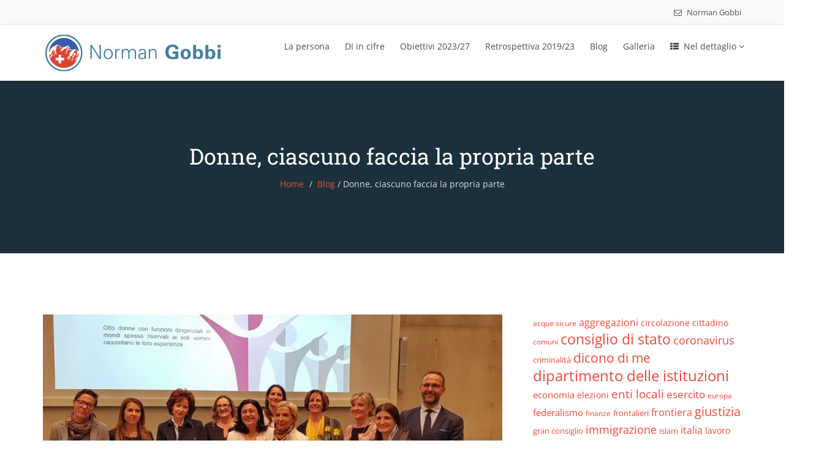

--- FILE ---
content_type: text/html; charset=UTF-8
request_url: https://www.normangobbi.ch/donne-ciascuno-faccia-la-propria-parte/
body_size: 53552
content:
<!DOCTYPE html>
<html lang="it-IT">
<head><meta charset="UTF-8"><script>if(navigator.userAgent.match(/MSIE|Internet Explorer/i)||navigator.userAgent.match(/Trident\/7\..*?rv:11/i)){var href=document.location.href;if(!href.match(/[?&]nowprocket/)){if(href.indexOf("?")==-1){if(href.indexOf("#")==-1){document.location.href=href+"?nowprocket=1"}else{document.location.href=href.replace("#","?nowprocket=1#")}}else{if(href.indexOf("#")==-1){document.location.href=href+"&nowprocket=1"}else{document.location.href=href.replace("#","&nowprocket=1#")}}}}</script><script>(()=>{class RocketLazyLoadScripts{constructor(){this.v="2.0.2",this.userEvents=["keydown","keyup","mousedown","mouseup","mousemove","mouseover","mouseenter","mouseout","mouseleave","touchmove","touchstart","touchend","touchcancel","wheel","click","dblclick","input","visibilitychange"],this.attributeEvents=["onblur","onclick","oncontextmenu","ondblclick","onfocus","onmousedown","onmouseenter","onmouseleave","onmousemove","onmouseout","onmouseover","onmouseup","onmousewheel","onscroll","onsubmit"]}async t(){this.i(),this.o(),/iP(ad|hone)/.test(navigator.userAgent)&&this.h(),this.u(),this.l(this),this.m(),this.k(this),this.p(this),this._(),await Promise.all([this.R(),this.L()]),this.lastBreath=Date.now(),this.S(this),this.P(),this.D(),this.O(),this.M(),await this.C(this.delayedScripts.normal),await this.C(this.delayedScripts.defer),await this.C(this.delayedScripts.async),this.T("domReady"),await this.F(),await this.j(),await this.I(),this.T("windowLoad"),await this.A(),window.dispatchEvent(new Event("rocket-allScriptsLoaded")),this.everythingLoaded=!0,this.lastTouchEnd&&await new Promise((t=>setTimeout(t,500-Date.now()+this.lastTouchEnd))),this.H(),this.T("all"),this.U(),this.W()}i(){this.CSPIssue=sessionStorage.getItem("rocketCSPIssue"),document.addEventListener("securitypolicyviolation",(t=>{this.CSPIssue||"script-src-elem"!==t.violatedDirective||"data"!==t.blockedURI||(this.CSPIssue=!0,sessionStorage.setItem("rocketCSPIssue",!0))}),{isRocket:!0})}o(){window.addEventListener("pageshow",(t=>{this.persisted=t.persisted,this.realWindowLoadedFired=!0}),{isRocket:!0}),window.addEventListener("pagehide",(()=>{this.onFirstUserAction=null}),{isRocket:!0})}h(){let t;function e(e){t=e}window.addEventListener("touchstart",e,{isRocket:!0}),window.addEventListener("touchend",(function i(o){Math.abs(o.changedTouches[0].pageX-t.changedTouches[0].pageX)<10&&Math.abs(o.changedTouches[0].pageY-t.changedTouches[0].pageY)<10&&o.timeStamp-t.timeStamp<200&&(o.target.dispatchEvent(new PointerEvent("click",{target:o.target,bubbles:!0,cancelable:!0})),event.preventDefault(),window.removeEventListener("touchstart",e,{isRocket:!0}),window.removeEventListener("touchend",i,{isRocket:!0}))}),{isRocket:!0})}q(t){this.userActionTriggered||("mousemove"!==t.type||this.firstMousemoveIgnored?"keyup"===t.type||"mouseover"===t.type||"mouseout"===t.type||(this.userActionTriggered=!0,this.onFirstUserAction&&this.onFirstUserAction()):this.firstMousemoveIgnored=!0),"click"===t.type&&t.preventDefault(),this.savedUserEvents.length>0&&(t.stopPropagation(),t.stopImmediatePropagation()),"touchstart"===this.lastEvent&&"touchend"===t.type&&(this.lastTouchEnd=Date.now()),"click"===t.type&&(this.lastTouchEnd=0),this.lastEvent=t.type,this.savedUserEvents.push(t)}u(){this.savedUserEvents=[],this.userEventHandler=this.q.bind(this),this.userEvents.forEach((t=>window.addEventListener(t,this.userEventHandler,{passive:!1,isRocket:!0})))}U(){this.userEvents.forEach((t=>window.removeEventListener(t,this.userEventHandler,{passive:!1,isRocket:!0}))),this.savedUserEvents.forEach((t=>{t.target.dispatchEvent(new window[t.constructor.name](t.type,t))}))}m(){this.eventsMutationObserver=new MutationObserver((t=>{const e="return false";for(const i of t){if("attributes"===i.type){const t=i.target.getAttribute(i.attributeName);t&&t!==e&&(i.target.setAttribute("data-rocket-"+i.attributeName,t),i.target.setAttribute(i.attributeName,e))}"childList"===i.type&&i.addedNodes.forEach((t=>{if(t.nodeType===Node.ELEMENT_NODE)for(const i of t.attributes)this.attributeEvents.includes(i.name)&&i.value&&""!==i.value&&(t.setAttribute("data-rocket-"+i.name,i.value),t.setAttribute(i.name,e))}))}})),this.eventsMutationObserver.observe(document,{subtree:!0,childList:!0,attributeFilter:this.attributeEvents})}H(){this.eventsMutationObserver.disconnect(),this.attributeEvents.forEach((t=>{document.querySelectorAll("[data-rocket-"+t+"]").forEach((e=>{e.setAttribute(t,e.getAttribute("data-rocket-"+t)),e.removeAttribute("data-rocket-"+t)}))}))}k(t){Object.defineProperty(HTMLElement.prototype,"onclick",{get(){return this.rocketonclick},set(e){this.rocketonclick=e,this.setAttribute(t.everythingLoaded?"onclick":"data-rocket-onclick","this.rocketonclick(event)")}})}S(t){function e(e,i){let o=e[i];e[i]=null,Object.defineProperty(e,i,{get:()=>o,set(s){t.everythingLoaded?o=s:e["rocket"+i]=o=s}})}e(document,"onreadystatechange"),e(window,"onload"),e(window,"onpageshow");try{Object.defineProperty(document,"readyState",{get:()=>t.rocketReadyState,set(e){t.rocketReadyState=e},configurable:!0}),document.readyState="loading"}catch(t){console.log("WPRocket DJE readyState conflict, bypassing")}}l(t){this.originalAddEventListener=EventTarget.prototype.addEventListener,this.originalRemoveEventListener=EventTarget.prototype.removeEventListener,this.savedEventListeners=[],EventTarget.prototype.addEventListener=function(e,i,o){o&&o.isRocket||!t.B(e,this)&&!t.userEvents.includes(e)||t.B(e,this)&&!t.userActionTriggered||e.startsWith("rocket-")?t.originalAddEventListener.call(this,e,i,o):t.savedEventListeners.push({target:this,remove:!1,type:e,func:i,options:o})},EventTarget.prototype.removeEventListener=function(e,i,o){o&&o.isRocket||!t.B(e,this)&&!t.userEvents.includes(e)||t.B(e,this)&&!t.userActionTriggered||e.startsWith("rocket-")?t.originalRemoveEventListener.call(this,e,i,o):t.savedEventListeners.push({target:this,remove:!0,type:e,func:i,options:o})}}T(t){"all"===t&&(EventTarget.prototype.addEventListener=this.originalAddEventListener,EventTarget.prototype.removeEventListener=this.originalRemoveEventListener),this.savedEventListeners=this.savedEventListeners.filter((e=>{let i=e.type,o=e.target||window;return"domReady"===t&&"DOMContentLoaded"!==i&&"readystatechange"!==i||("windowLoad"===t&&"load"!==i&&"readystatechange"!==i&&"pageshow"!==i||(this.B(i,o)&&(i="rocket-"+i),e.remove?o.removeEventListener(i,e.func,e.options):o.addEventListener(i,e.func,e.options),!1))}))}p(t){let e;function i(e){return t.everythingLoaded?e:e.split(" ").map((t=>"load"===t||t.startsWith("load.")?"rocket-jquery-load":t)).join(" ")}function o(o){function s(e){const s=o.fn[e];o.fn[e]=o.fn.init.prototype[e]=function(){return this[0]===window&&t.userActionTriggered&&("string"==typeof arguments[0]||arguments[0]instanceof String?arguments[0]=i(arguments[0]):"object"==typeof arguments[0]&&Object.keys(arguments[0]).forEach((t=>{const e=arguments[0][t];delete arguments[0][t],arguments[0][i(t)]=e}))),s.apply(this,arguments),this}}if(o&&o.fn&&!t.allJQueries.includes(o)){const e={DOMContentLoaded:[],"rocket-DOMContentLoaded":[]};for(const t in e)document.addEventListener(t,(()=>{e[t].forEach((t=>t()))}),{isRocket:!0});o.fn.ready=o.fn.init.prototype.ready=function(i){function s(){parseInt(o.fn.jquery)>2?setTimeout((()=>i.bind(document)(o))):i.bind(document)(o)}return t.realDomReadyFired?!t.userActionTriggered||t.fauxDomReadyFired?s():e["rocket-DOMContentLoaded"].push(s):e.DOMContentLoaded.push(s),o([])},s("on"),s("one"),s("off"),t.allJQueries.push(o)}e=o}t.allJQueries=[],o(window.jQuery),Object.defineProperty(window,"jQuery",{get:()=>e,set(t){o(t)}})}P(){const t=new Map;document.write=document.writeln=function(e){const i=document.currentScript,o=document.createRange(),s=i.parentElement;let n=t.get(i);void 0===n&&(n=i.nextSibling,t.set(i,n));const a=document.createDocumentFragment();o.setStart(a,0),a.appendChild(o.createContextualFragment(e)),s.insertBefore(a,n)}}async R(){return new Promise((t=>{this.userActionTriggered?t():this.onFirstUserAction=t}))}async L(){return new Promise((t=>{document.addEventListener("DOMContentLoaded",(()=>{this.realDomReadyFired=!0,t()}),{isRocket:!0})}))}async I(){return this.realWindowLoadedFired?Promise.resolve():new Promise((t=>{window.addEventListener("load",t,{isRocket:!0})}))}M(){this.pendingScripts=[];this.scriptsMutationObserver=new MutationObserver((t=>{for(const e of t)e.addedNodes.forEach((t=>{"SCRIPT"!==t.tagName||t.noModule||t.isWPRocket||this.pendingScripts.push({script:t,promise:new Promise((e=>{const i=()=>{const i=this.pendingScripts.findIndex((e=>e.script===t));i>=0&&this.pendingScripts.splice(i,1),e()};t.addEventListener("load",i,{isRocket:!0}),t.addEventListener("error",i,{isRocket:!0}),setTimeout(i,1e3)}))})}))})),this.scriptsMutationObserver.observe(document,{childList:!0,subtree:!0})}async j(){await this.J(),this.pendingScripts.length?(await this.pendingScripts[0].promise,await this.j()):this.scriptsMutationObserver.disconnect()}D(){this.delayedScripts={normal:[],async:[],defer:[]},document.querySelectorAll("script[type$=rocketlazyloadscript]").forEach((t=>{t.hasAttribute("data-rocket-src")?t.hasAttribute("async")&&!1!==t.async?this.delayedScripts.async.push(t):t.hasAttribute("defer")&&!1!==t.defer||"module"===t.getAttribute("data-rocket-type")?this.delayedScripts.defer.push(t):this.delayedScripts.normal.push(t):this.delayedScripts.normal.push(t)}))}async _(){await this.L();let t=[];document.querySelectorAll("script[type$=rocketlazyloadscript][data-rocket-src]").forEach((e=>{let i=e.getAttribute("data-rocket-src");if(i&&!i.startsWith("data:")){i.startsWith("//")&&(i=location.protocol+i);try{const o=new URL(i).origin;o!==location.origin&&t.push({src:o,crossOrigin:e.crossOrigin||"module"===e.getAttribute("data-rocket-type")})}catch(t){}}})),t=[...new Map(t.map((t=>[JSON.stringify(t),t]))).values()],this.N(t,"preconnect")}async $(t){if(await this.G(),!0!==t.noModule||!("noModule"in HTMLScriptElement.prototype))return new Promise((e=>{let i;function o(){(i||t).setAttribute("data-rocket-status","executed"),e()}try{if(navigator.userAgent.includes("Firefox/")||""===navigator.vendor||this.CSPIssue)i=document.createElement("script"),[...t.attributes].forEach((t=>{let e=t.nodeName;"type"!==e&&("data-rocket-type"===e&&(e="type"),"data-rocket-src"===e&&(e="src"),i.setAttribute(e,t.nodeValue))})),t.text&&(i.text=t.text),t.nonce&&(i.nonce=t.nonce),i.hasAttribute("src")?(i.addEventListener("load",o,{isRocket:!0}),i.addEventListener("error",(()=>{i.setAttribute("data-rocket-status","failed-network"),e()}),{isRocket:!0}),setTimeout((()=>{i.isConnected||e()}),1)):(i.text=t.text,o()),i.isWPRocket=!0,t.parentNode.replaceChild(i,t);else{const i=t.getAttribute("data-rocket-type"),s=t.getAttribute("data-rocket-src");i?(t.type=i,t.removeAttribute("data-rocket-type")):t.removeAttribute("type"),t.addEventListener("load",o,{isRocket:!0}),t.addEventListener("error",(i=>{this.CSPIssue&&i.target.src.startsWith("data:")?(console.log("WPRocket: CSP fallback activated"),t.removeAttribute("src"),this.$(t).then(e)):(t.setAttribute("data-rocket-status","failed-network"),e())}),{isRocket:!0}),s?(t.fetchPriority="high",t.removeAttribute("data-rocket-src"),t.src=s):t.src="data:text/javascript;base64,"+window.btoa(unescape(encodeURIComponent(t.text)))}}catch(i){t.setAttribute("data-rocket-status","failed-transform"),e()}}));t.setAttribute("data-rocket-status","skipped")}async C(t){const e=t.shift();return e?(e.isConnected&&await this.$(e),this.C(t)):Promise.resolve()}O(){this.N([...this.delayedScripts.normal,...this.delayedScripts.defer,...this.delayedScripts.async],"preload")}N(t,e){this.trash=this.trash||[];let i=!0;var o=document.createDocumentFragment();t.forEach((t=>{const s=t.getAttribute&&t.getAttribute("data-rocket-src")||t.src;if(s&&!s.startsWith("data:")){const n=document.createElement("link");n.href=s,n.rel=e,"preconnect"!==e&&(n.as="script",n.fetchPriority=i?"high":"low"),t.getAttribute&&"module"===t.getAttribute("data-rocket-type")&&(n.crossOrigin=!0),t.crossOrigin&&(n.crossOrigin=t.crossOrigin),t.integrity&&(n.integrity=t.integrity),t.nonce&&(n.nonce=t.nonce),o.appendChild(n),this.trash.push(n),i=!1}})),document.head.appendChild(o)}W(){this.trash.forEach((t=>t.remove()))}async F(){try{document.readyState="interactive"}catch(t){}this.fauxDomReadyFired=!0;try{await this.G(),document.dispatchEvent(new Event("rocket-readystatechange")),await this.G(),document.rocketonreadystatechange&&document.rocketonreadystatechange(),await this.G(),document.dispatchEvent(new Event("rocket-DOMContentLoaded")),await this.G(),window.dispatchEvent(new Event("rocket-DOMContentLoaded"))}catch(t){console.error(t)}}async A(){try{document.readyState="complete"}catch(t){}try{await this.G(),document.dispatchEvent(new Event("rocket-readystatechange")),await this.G(),document.rocketonreadystatechange&&document.rocketonreadystatechange(),await this.G(),window.dispatchEvent(new Event("rocket-load")),await this.G(),window.rocketonload&&window.rocketonload(),await this.G(),this.allJQueries.forEach((t=>t(window).trigger("rocket-jquery-load"))),await this.G();const t=new Event("rocket-pageshow");t.persisted=this.persisted,window.dispatchEvent(t),await this.G(),window.rocketonpageshow&&window.rocketonpageshow({persisted:this.persisted})}catch(t){console.error(t)}}async G(){Date.now()-this.lastBreath>45&&(await this.J(),this.lastBreath=Date.now())}async J(){return document.hidden?new Promise((t=>setTimeout(t))):new Promise((t=>requestAnimationFrame(t)))}B(t,e){return e===document&&"readystatechange"===t||(e===document&&"DOMContentLoaded"===t||(e===window&&"DOMContentLoaded"===t||(e===window&&"load"===t||e===window&&"pageshow"===t)))}static run(){(new RocketLazyLoadScripts).t()}}RocketLazyLoadScripts.run()})();</script>
    
    <meta name="viewport" content="width=device-width, initial-scale=1">
    <meta http-equiv="X-UA-Compatible" content="IE=edge">
    <link rel="profile" href="http://gmpg.org/xfn/11">
    <link rel="pingback" href="https://www.normangobbi.ch/xmlrpc.php">
    <title>Donne, ciascuno faccia la propria parte &#8211; Norman Gobbi</title><link rel="preload" data-rocket-preload as="font" href="https://www.normangobbi.ch/wp-content/themes/nominee/fonts/fontawesome-webfont.woff2?v=4.6.3" crossorigin><link rel="preload" data-rocket-preload as="font" href="https://www.normangobbi.ch/wp-content/themes/nominee/fonts/flaticon/flaticon.woff" crossorigin><link rel="preload" data-rocket-preload as="font" href="https://fonts.gstatic.com/s/opensans/v36/memSYaGs126MiZpBA-UvWbX2vVnXBbObj2OVZyOOSr4dVJWUgsjZ0B4iaVIGxA.woff2" crossorigin><link rel="preload" data-rocket-preload as="font" href="https://fonts.gstatic.com/s/opensans/v36/memSYaGs126MiZpBA-UvWbX2vVnXBbObj2OVZyOOSr4dVJWUgsjZ0B4gaVI.woff2" crossorigin><link rel="preload" data-rocket-preload as="font" href="https://fonts.gstatic.com/s/robotoslab/v34/BngMUXZYTXPIvIBgJJSb6ufN5qU.woff2" crossorigin><style id="wpr-usedcss">img.emoji{display:inline!important;border:none!important;box-shadow:none!important;height:1em!important;width:1em!important;margin:0 .07em!important;vertical-align:-.1em!important;background:0 0!important;padding:0!important}:where(.wp-block-button__link){border-radius:9999px;box-shadow:none;padding:calc(.667em + 2px) calc(1.333em + 2px);text-decoration:none}:where(.wp-block-calendar table:not(.has-background) th){background:#ddd}:where(.wp-block-columns){margin-bottom:1.75em}:where(.wp-block-columns.has-background){padding:1.25em 2.375em}:where(.wp-block-post-comments input[type=submit]){border:none}:where(.wp-block-cover-image:not(.has-text-color)),:where(.wp-block-cover:not(.has-text-color)){color:#fff}:where(.wp-block-cover-image.is-light:not(.has-text-color)),:where(.wp-block-cover.is-light:not(.has-text-color)){color:#000}:where(.wp-block-file){margin-bottom:1.5em}:where(.wp-block-file__button){border-radius:2em;display:inline-block;padding:.5em 1em}:where(.wp-block-file__button):is(a):active,:where(.wp-block-file__button):is(a):focus,:where(.wp-block-file__button):is(a):hover,:where(.wp-block-file__button):is(a):visited{box-shadow:none;color:#fff;opacity:.85;text-decoration:none}:where(.wp-block-latest-comments:not([style*=line-height] .wp-block-latest-comments__comment)){line-height:1.1}:where(.wp-block-latest-comments:not([style*=line-height] .wp-block-latest-comments__comment-excerpt p)){line-height:1.8}ol,ul{box-sizing:border-box}:where(.wp-block-navigation.has-background .wp-block-navigation-item a:not(.wp-element-button)),:where(.wp-block-navigation.has-background .wp-block-navigation-submenu a:not(.wp-element-button)){padding:.5em 1em}:where(.wp-block-navigation .wp-block-navigation__submenu-container .wp-block-navigation-item a:not(.wp-element-button)),:where(.wp-block-navigation .wp-block-navigation__submenu-container .wp-block-navigation-submenu a:not(.wp-element-button)),:where(.wp-block-navigation .wp-block-navigation__submenu-container .wp-block-navigation-submenu button.wp-block-navigation-item__content),:where(.wp-block-navigation .wp-block-navigation__submenu-container .wp-block-pages-list__item button.wp-block-navigation-item__content){padding:.5em 1em}:where(p.has-text-color:not(.has-link-color)) a{color:inherit}:where(.wp-block-post-excerpt){margin-bottom:var(--wp--style--block-gap);margin-top:var(--wp--style--block-gap)}:where(.wp-block-preformatted.has-background){padding:1.25em 2.375em}:where(.wp-block-pullquote){margin:0 0 1em}:where(.wp-block-search__button){border:1px solid #ccc;padding:6px 10px}:where(.wp-block-search__button-inside .wp-block-search__inside-wrapper){border:1px solid #949494;box-sizing:border-box;padding:4px}:where(.wp-block-search__button-inside .wp-block-search__inside-wrapper) .wp-block-search__input{border:none;border-radius:0;padding:0 4px}:where(.wp-block-search__button-inside .wp-block-search__inside-wrapper) .wp-block-search__input:focus{outline:0}:where(.wp-block-search__button-inside .wp-block-search__inside-wrapper) :where(.wp-block-search__button){padding:4px 8px}:where(.wp-block-term-description){margin-bottom:var(--wp--style--block-gap);margin-top:var(--wp--style--block-gap)}:where(pre.wp-block-verse){font-family:inherit}.entry-content{counter-reset:footnotes}:root{--wp--preset--font-size--normal:16px;--wp--preset--font-size--huge:42px}.screen-reader-text{clip:rect(1px,1px,1px,1px);word-wrap:normal!important;border:0;-webkit-clip-path:inset(50%);clip-path:inset(50%);height:1px;margin:-1px;overflow:hidden;padding:0;position:absolute;width:1px}.screen-reader-text:focus{clip:auto!important;background-color:#ddd;-webkit-clip-path:none;clip-path:none;color:#444;display:block;font-size:1em;height:auto;left:5px;line-height:normal;padding:15px 23px 14px;text-decoration:none;top:5px;width:auto;z-index:100000}html :where(.has-border-color){border-style:solid}html :where([style*=border-top-color]){border-top-style:solid}html :where([style*=border-right-color]){border-right-style:solid}html :where([style*=border-bottom-color]){border-bottom-style:solid}html :where([style*=border-left-color]){border-left-style:solid}html :where([style*=border-width]){border-style:solid}html :where([style*=border-top-width]){border-top-style:solid}html :where([style*=border-right-width]){border-right-style:solid}html :where([style*=border-bottom-width]){border-bottom-style:solid}html :where([style*=border-left-width]){border-left-style:solid}html :where(img[class*=wp-image-]){height:auto;max-width:100%}:where(figure){margin:0 0 1em}html :where(.is-position-sticky){--wp-admin--admin-bar--position-offset:var(--wp-admin--admin-bar--height,0px)}@media screen and (max-width:600px){html :where(.is-position-sticky){--wp-admin--admin-bar--position-offset:0px}}body{--wp--preset--color--black:#000000;--wp--preset--color--cyan-bluish-gray:#abb8c3;--wp--preset--color--white:#ffffff;--wp--preset--color--pale-pink:#f78da7;--wp--preset--color--vivid-red:#cf2e2e;--wp--preset--color--luminous-vivid-orange:#ff6900;--wp--preset--color--luminous-vivid-amber:#fcb900;--wp--preset--color--light-green-cyan:#7bdcb5;--wp--preset--color--vivid-green-cyan:#00d084;--wp--preset--color--pale-cyan-blue:#8ed1fc;--wp--preset--color--vivid-cyan-blue:#0693e3;--wp--preset--color--vivid-purple:#9b51e0;--wp--preset--gradient--vivid-cyan-blue-to-vivid-purple:linear-gradient(135deg,rgba(6, 147, 227, 1) 0%,rgb(155, 81, 224) 100%);--wp--preset--gradient--light-green-cyan-to-vivid-green-cyan:linear-gradient(135deg,rgb(122, 220, 180) 0%,rgb(0, 208, 130) 100%);--wp--preset--gradient--luminous-vivid-amber-to-luminous-vivid-orange:linear-gradient(135deg,rgba(252, 185, 0, 1) 0%,rgba(255, 105, 0, 1) 100%);--wp--preset--gradient--luminous-vivid-orange-to-vivid-red:linear-gradient(135deg,rgba(255, 105, 0, 1) 0%,rgb(207, 46, 46) 100%);--wp--preset--gradient--very-light-gray-to-cyan-bluish-gray:linear-gradient(135deg,rgb(238, 238, 238) 0%,rgb(169, 184, 195) 100%);--wp--preset--gradient--cool-to-warm-spectrum:linear-gradient(135deg,rgb(74, 234, 220) 0%,rgb(151, 120, 209) 20%,rgb(207, 42, 186) 40%,rgb(238, 44, 130) 60%,rgb(251, 105, 98) 80%,rgb(254, 248, 76) 100%);--wp--preset--gradient--blush-light-purple:linear-gradient(135deg,rgb(255, 206, 236) 0%,rgb(152, 150, 240) 100%);--wp--preset--gradient--blush-bordeaux:linear-gradient(135deg,rgb(254, 205, 165) 0%,rgb(254, 45, 45) 50%,rgb(107, 0, 62) 100%);--wp--preset--gradient--luminous-dusk:linear-gradient(135deg,rgb(255, 203, 112) 0%,rgb(199, 81, 192) 50%,rgb(65, 88, 208) 100%);--wp--preset--gradient--pale-ocean:linear-gradient(135deg,rgb(255, 245, 203) 0%,rgb(182, 227, 212) 50%,rgb(51, 167, 181) 100%);--wp--preset--gradient--electric-grass:linear-gradient(135deg,rgb(202, 248, 128) 0%,rgb(113, 206, 126) 100%);--wp--preset--gradient--midnight:linear-gradient(135deg,rgb(2, 3, 129) 0%,rgb(40, 116, 252) 100%);--wp--preset--font-size--small:13px;--wp--preset--font-size--medium:20px;--wp--preset--font-size--large:36px;--wp--preset--font-size--x-large:42px;--wp--preset--spacing--20:0.44rem;--wp--preset--spacing--30:0.67rem;--wp--preset--spacing--40:1rem;--wp--preset--spacing--50:1.5rem;--wp--preset--spacing--60:2.25rem;--wp--preset--spacing--70:3.38rem;--wp--preset--spacing--80:5.06rem;--wp--preset--shadow--natural:6px 6px 9px rgba(0, 0, 0, .2);--wp--preset--shadow--deep:12px 12px 50px rgba(0, 0, 0, .4);--wp--preset--shadow--sharp:6px 6px 0px rgba(0, 0, 0, .2);--wp--preset--shadow--outlined:6px 6px 0px -3px rgba(255, 255, 255, 1),6px 6px rgba(0, 0, 0, 1);--wp--preset--shadow--crisp:6px 6px 0px rgba(0, 0, 0, 1)}:where(.is-layout-flex){gap:.5em}:where(.is-layout-grid){gap:.5em}:where(.wp-block-post-template.is-layout-flex){gap:1.25em}:where(.wp-block-post-template.is-layout-grid){gap:1.25em}:where(.wp-block-columns.is-layout-flex){gap:2em}:where(.wp-block-columns.is-layout-grid){gap:2em}.ext h2{margin-top:var(--wp--style--block-gap,1.75rem)!important;margin-bottom:var(--wp--style--block-gap,1.75rem)!important}body{--extendify--spacing--large:var(--wp--custom--spacing--large,clamp(2em, 8vw, 8em))!important;--wp--preset--font-size--ext-small:1rem!important;--wp--preset--font-size--ext-medium:1.125rem!important;--wp--preset--font-size--ext-large:clamp(1.65rem, 3.5vw, 2.15rem)!important;--wp--preset--font-size--ext-x-large:clamp(3rem, 6vw, 4.75rem)!important;--wp--preset--font-size--ext-xx-large:clamp(3.25rem, 7.5vw, 5.75rem)!important;--wp--preset--color--black:#000!important;--wp--preset--color--white:#fff!important}.ext *{box-sizing:border-box!important}.cmplz-blocked-content-notice{display:none}.cmplz-optin .cmplz-blocked-content-container .cmplz-blocked-content-notice,.cmplz-optin .cmplz-wp-video .cmplz-blocked-content-notice{display:block}.cmplz-blocked-content-container,.cmplz-wp-video{animation-name:cmplz-fadein;animation-duration:.6s;background:#fff;border:0;border-radius:3px;box-shadow:0 0 1px 0 rgba(0,0,0,.5),0 1px 10px 0 rgba(0,0,0,.15);display:flex;justify-content:center;align-items:center;background-repeat:no-repeat!important;background-size:cover!important;height:inherit;position:relative}.cmplz-blocked-content-container iframe,.cmplz-wp-video iframe{visibility:hidden;max-height:100%;border:0!important}.cmplz-blocked-content-container .cmplz-blocked-content-notice,.cmplz-wp-video .cmplz-blocked-content-notice{white-space:normal;text-transform:initial;position:absolute!important;width:100%;top:50%;left:50%;transform:translate(-50%,-50%);max-width:300px;font-size:14px;padding:10px;background-color:rgba(0,0,0,.5);color:#fff;text-align:center;z-index:98;line-height:23px}.cmplz-blocked-content-container .cmplz-blocked-content-notice .cmplz-links,.cmplz-wp-video .cmplz-blocked-content-notice .cmplz-links{display:block;margin-bottom:10px}.cmplz-blocked-content-container .cmplz-blocked-content-notice .cmplz-links a,.cmplz-wp-video .cmplz-blocked-content-notice .cmplz-links a{color:#fff}.cmplz-blocked-content-container div div{display:none}.cmplz-wp-video .cmplz-placeholder-element{width:100%;height:inherit}@keyframes cmplz-fadein{from{opacity:0}to{opacity:1}}@font-face{font-family:FontAwesome;src:url('https://www.normangobbi.ch/wp-content/themes/nominee/fonts/fontawesome-webfont.eot?v=4.6.3');src:url('https://www.normangobbi.ch/wp-content/themes/nominee/fonts/fontawesome-webfont.eot?#iefix&v=4.6.3') format('embedded-opentype'),url('https://www.normangobbi.ch/wp-content/themes/nominee/fonts/fontawesome-webfont.woff2?v=4.6.3') format('woff2'),url('https://www.normangobbi.ch/wp-content/themes/nominee/fonts/fontawesome-webfont.woff?v=4.6.3') format('woff'),url('https://www.normangobbi.ch/wp-content/themes/nominee/fonts/fontawesome-webfont.ttf?v=4.6.3') format('truetype'),url('https://i0.wp.com/normangobbi.ch/wp-content/themes/nominee/fonts/fontawesome-webfont.svg?v=4.6.3#fontawesomeregular') format('svg');font-weight:400;font-style:normal;font-display:swap}.fa{display:inline-block;font:14px/1 FontAwesome;font-size:inherit;text-rendering:auto;-webkit-font-smoothing:antialiased;-moz-osx-font-smoothing:grayscale}.pull-right{float:right}.fa.pull-right{margin-left:.3em}.fa-envelope-o:before{content:"\f003"}.fa-star:before{content:"\f005"}.fa-user:before{content:"\f007"}.fa-th-list:before{content:"\f00b"}.fa-times:before{content:"\f00d"}.fa-tags:before{content:"\f02c"}.fa-arrow-left:before{content:"\f060"}.fa-arrow-right:before{content:"\f061"}.fa-calendar:before{content:"\f073"}.fa-retweet:before{content:"\f079"}.fa-folder-open:before{content:"\f07c"}.fa-comments:before{content:"\f086"}.fa-twitter:before{content:"\f099"}.fa-facebook:before{content:"\f09a"}.fa-rss:before{content:"\f09e"}.fa-link:before{content:"\f0c1"}.fa-google-plus:before{content:"\f0d5"}.fa-linkedin:before{content:"\f0e1"}.fa-angle-left:before{content:"\f104"}.fa-angle-right:before{content:"\f105"}.fa-angle-up:before{content:"\f106"}.fa-angle-down:before{content:"\f107"}.fa-reply:before{content:"\f112"}.fa-instagram:before{content:"\f16d"}.fa-share-alt:before{content:"\f1e0"}html{font-family:sans-serif;-webkit-text-size-adjust:100%;-ms-text-size-adjust:100%}body{margin:0}article,details,figcaption,figure,footer,header,main,nav,summary{display:block}audio,canvas,progress,video{display:inline-block;vertical-align:baseline}audio:not([controls]){display:none;height:0}[hidden],template{display:none}a{background-color:transparent}a:active,a:hover{outline:0}strong{font-weight:700}h1{margin:.67em 0;font-size:2em}img{border:0}svg:not(:root){overflow:hidden}figure{margin:1em 40px}code{font-family:monospace,monospace;font-size:1em}button,input,optgroup,select,textarea{margin:0;font:inherit;color:inherit}button{overflow:visible}button,select{text-transform:none}button,html input[type=button],input[type=reset],input[type=submit]{-webkit-appearance:button;cursor:pointer}button[disabled],html input[disabled]{cursor:default}button::-moz-focus-inner,input::-moz-focus-inner{padding:0;border:0}input{line-height:normal}input[type=checkbox],input[type=radio]{-webkit-box-sizing:border-box;-moz-box-sizing:border-box;box-sizing:border-box;padding:0}input[type=number]::-webkit-inner-spin-button,input[type=number]::-webkit-outer-spin-button{height:auto}fieldset{padding:.35em .625em .75em;margin:0 2px;border:1px solid silver}legend{padding:0;border:0}textarea{overflow:auto}optgroup{font-weight:700}table{border-spacing:0;border-collapse:collapse}td,th{padding:0}@media print{*,:after,:before{color:#000!important;text-shadow:none!important;background:0 0!important;-webkit-box-shadow:none!important;box-shadow:none!important}a,a:visited{text-decoration:underline}a[href]:after{content:" (" attr(href) ")"}a[href^="#"]:after,a[href^="javascript:"]:after{content:""}thead{display:table-header-group}img,tr{page-break-inside:avoid}img{max-width:100%!important}h2,h3,p{orphans:3;widows:3}h2,h3{page-break-after:avoid}.navbar{display:none}.label{border:1px solid #000}.table{border-collapse:collapse!important}.table td,.table th{background-color:#fff!important}}.glyphicon{position:relative;top:1px;display:inline-block;font-family:'Glyphicons Halflings';font-style:normal;font-weight:400;line-height:1;-webkit-font-smoothing:antialiased;-moz-osx-font-smoothing:grayscale}*{-webkit-box-sizing:border-box;-moz-box-sizing:border-box;box-sizing:border-box}:after,:before{-webkit-box-sizing:border-box;-moz-box-sizing:border-box;box-sizing:border-box}html{font-size:10px;-webkit-tap-highlight-color:transparent}body{font-family:"Helvetica Neue",Helvetica,Arial,sans-serif;font-size:14px;line-height:1.42857143;color:#333;background-color:#fff}button,input,select,textarea{font-family:inherit;font-size:inherit;line-height:inherit}a{color:#337ab7;text-decoration:none}a:focus,a:hover{color:#23527c;text-decoration:underline}a:focus{outline:-webkit-focus-ring-color auto 5px;outline-offset:-2px}figure{margin:0}img{vertical-align:middle}.img-responsive{display:block;max-width:100%;height:auto}[role=button]{cursor:pointer}h1,h2,h3,h4{font-family:inherit;font-weight:500;line-height:1.1;color:inherit}h1,h2,h3{margin-top:20px;margin-bottom:10px}h4{margin-top:10px;margin-bottom:10px}h1{font-size:36px}h2{font-size:30px}h3{font-size:24px}h4{font-size:18px}p{margin:0 0 10px}.text-left{text-align:left}.text-right{text-align:right}.text-center{text-align:center}.page-header{padding-bottom:9px;margin:40px 0 20px;border-bottom:1px solid #eee}ol,ul{margin-top:0;margin-bottom:10px}ol ol,ol ul,ul ol,ul ul{margin-bottom:0}.list-inline{padding-left:0;margin-left:-5px;list-style:none}.list-inline>li{display:inline-block;padding-right:5px;padding-left:5px}code{font-family:Menlo,Monaco,Consolas,"Courier New",monospace}code{padding:2px 4px;font-size:90%;color:#c7254e;background-color:#f9f2f4;border-radius:4px}.container{padding-right:15px;padding-left:15px;margin-right:auto;margin-left:auto}@media (min-width:768px){.container{width:750px}}@media (min-width:992px){.container{width:970px}}@media (min-width:1200px){.container{width:1170px}}.row{margin-right:-15px;margin-left:-15px}.col-md-12,.col-md-3,.col-md-4,.col-md-6,.col-md-8,.col-sm-4,.col-sm-5,.col-sm-6,.col-sm-7,.col-sm-8,.col-xs-6{position:relative;min-height:1px;padding-right:15px;padding-left:15px}.col-xs-6{float:left}.col-xs-6{width:50%}@media (min-width:768px){.col-sm-4,.col-sm-5,.col-sm-6,.col-sm-7,.col-sm-8{float:left}.col-sm-8{width:66.66666667%}.col-sm-7{width:58.33333333%}.col-sm-6{width:50%}.col-sm-5{width:41.66666667%}.col-sm-4{width:33.33333333%}}@media (min-width:992px){.col-md-12,.col-md-3,.col-md-4,.col-md-6,.col-md-8{float:left}.col-md-12{width:100%}.col-md-8{width:66.66666667%}.col-md-6{width:50%}.col-md-4{width:33.33333333%}.col-md-3{width:25%}}table{background-color:transparent}caption{padding-top:8px;padding-bottom:8px;color:#777;text-align:left}th{text-align:left}.table{width:100%;max-width:100%;margin-bottom:20px}.table>tbody>tr>td,.table>tbody>tr>th,.table>thead>tr>td,.table>thead>tr>th{padding:8px;line-height:1.42857143;vertical-align:top;border-top:1px solid #ddd}.table>thead>tr>th{vertical-align:bottom;border-bottom:2px solid #ddd}.table>caption+thead>tr:first-child>td,.table>caption+thead>tr:first-child>th,.table>colgroup+thead>tr:first-child>td,.table>colgroup+thead>tr:first-child>th,.table>thead:first-child>tr:first-child>td,.table>thead:first-child>tr:first-child>th{border-top:0}.table>tbody+tbody{border-top:2px solid #ddd}.table .table{background-color:#fff}table col[class*=col-]{position:static;display:table-column;float:none}table td[class*=col-],table th[class*=col-]{position:static;display:table-cell;float:none}.table>tbody>tr.active>td,.table>tbody>tr.active>th,.table>tbody>tr>td.active,.table>tbody>tr>th.active,.table>thead>tr.active>td,.table>thead>tr.active>th,.table>thead>tr>td.active,.table>thead>tr>th.active{background-color:#f5f5f5}.table>tbody>tr.success>td,.table>tbody>tr.success>th,.table>tbody>tr>td.success,.table>tbody>tr>th.success,.table>thead>tr.success>td,.table>thead>tr.success>th,.table>thead>tr>td.success,.table>thead>tr>th.success{background-color:#dff0d8}.table>tbody>tr.warning>td,.table>tbody>tr.warning>th,.table>tbody>tr>td.warning,.table>tbody>tr>th.warning,.table>thead>tr.warning>td,.table>thead>tr.warning>th,.table>thead>tr>td.warning,.table>thead>tr>th.warning{background-color:#fcf8e3}fieldset{min-width:0;padding:0;margin:0;border:0}legend{display:block;width:100%;padding:0;margin-bottom:20px;font-size:21px;line-height:inherit;color:#333;border:0;border-bottom:1px solid #e5e5e5}label{display:inline-block;max-width:100%;margin-bottom:5px;font-weight:700}input[type=checkbox],input[type=radio]{margin:4px 0 0;line-height:normal}input[type=file]{display:block}select[multiple],select[size]{height:auto}input[type=checkbox]:focus,input[type=file]:focus,input[type=radio]:focus{outline:-webkit-focus-ring-color auto 5px;outline-offset:-2px}.form-control{display:block;width:100%;height:34px;padding:6px 12px;font-size:14px;line-height:1.42857143;color:#555;background-color:#fff;background-image:none;border:1px solid #ccc;border-radius:4px;-webkit-box-shadow:inset 0 1px 1px rgba(0,0,0,.075);box-shadow:inset 0 1px 1px rgba(0,0,0,.075);-webkit-transition:border-color .15s ease-in-out,-webkit-box-shadow .15s ease-in-out;-o-transition:border-color .15s ease-in-out,box-shadow .15s ease-in-out;transition:border-color ease-in-out .15s,box-shadow ease-in-out .15s}.form-control:focus{border-color:#66afe9;outline:0;-webkit-box-shadow:inset 0 1px 1px rgba(0,0,0,.075),0 0 8px rgba(102,175,233,.6);box-shadow:inset 0 1px 1px rgba(0,0,0,.075),0 0 8px rgba(102,175,233,.6)}.form-control::-moz-placeholder{color:#999;opacity:1}.form-control:-ms-input-placeholder{color:#999}.form-control::-webkit-input-placeholder{color:#999}.form-control::-ms-expand{background-color:transparent;border:0}.form-control[disabled],fieldset[disabled] .form-control{background-color:#eee;opacity:1}.form-control[disabled],fieldset[disabled] .form-control{cursor:not-allowed}textarea.form-control{height:auto}@media screen and (-webkit-min-device-pixel-ratio:0){input[type=date].form-control,input[type=time].form-control{line-height:34px}}.form-group{margin-bottom:15px}.checkbox,.radio{position:relative;display:block;margin-top:10px;margin-bottom:10px}.checkbox label,.radio label{min-height:20px;padding-left:20px;margin-bottom:0;font-weight:400;cursor:pointer}.checkbox input[type=checkbox],.radio input[type=radio]{position:absolute;margin-left:-20px}.checkbox+.checkbox,.radio+.radio{margin-top:-5px}fieldset[disabled] input[type=checkbox],fieldset[disabled] input[type=radio],input[type=checkbox].disabled,input[type=checkbox][disabled],input[type=radio].disabled,input[type=radio][disabled]{cursor:not-allowed}.checkbox.disabled label,.radio.disabled label,fieldset[disabled] .checkbox label,fieldset[disabled] .radio label{cursor:not-allowed}@media (min-width:768px){.form-inline .form-group{display:inline-block;margin-bottom:0;vertical-align:middle}.form-inline .form-control{display:inline-block;width:auto;vertical-align:middle}.form-inline .checkbox,.form-inline .radio{display:inline-block;margin-top:0;margin-bottom:0;vertical-align:middle}.form-inline .checkbox label,.form-inline .radio label{padding-left:0}.form-inline .checkbox input[type=checkbox],.form-inline .radio input[type=radio]{position:relative;margin-left:0}.navbar-right .dropdown-menu{right:0;left:auto}}.btn{display:inline-block;padding:6px 12px;margin-bottom:0;font-size:14px;font-weight:400;line-height:1.42857143;text-align:center;white-space:nowrap;vertical-align:middle;-ms-touch-action:manipulation;touch-action:manipulation;cursor:pointer;-webkit-user-select:none;-moz-user-select:none;-ms-user-select:none;user-select:none;background-image:none;border:1px solid transparent;border-radius:4px}.btn.active.focus,.btn.active:focus,.btn.focus,.btn:active.focus,.btn:active:focus,.btn:focus{outline:-webkit-focus-ring-color auto 5px;outline-offset:-2px}.btn.focus,.btn:focus,.btn:hover{color:#333;text-decoration:none}.btn.active,.btn:active{background-image:none;outline:0;-webkit-box-shadow:inset 0 3px 5px rgba(0,0,0,.125);box-shadow:inset 0 3px 5px rgba(0,0,0,.125)}.btn.disabled,.btn[disabled],fieldset[disabled] .btn{cursor:not-allowed;-webkit-box-shadow:none;box-shadow:none;opacity:.65}a.btn.disabled,fieldset[disabled] a.btn{pointer-events:none}.btn-primary{color:#fff;background-color:#337ab7;border-color:#2e6da4}.btn-primary.focus,.btn-primary:focus{color:#fff;background-color:#286090;border-color:#122b40}.btn-primary:hover{color:#fff;background-color:#286090;border-color:#204d74}.btn-primary.active,.btn-primary:active{color:#fff;background-color:#286090;border-color:#204d74}.btn-primary.active.focus,.btn-primary.active:focus,.btn-primary.active:hover,.btn-primary:active.focus,.btn-primary:active:focus,.btn-primary:active:hover{color:#fff;background-color:#204d74;border-color:#122b40}.btn-primary.active,.btn-primary:active{background-image:none}.btn-primary.disabled.focus,.btn-primary.disabled:focus,.btn-primary.disabled:hover,.btn-primary[disabled].focus,.btn-primary[disabled]:focus,.btn-primary[disabled]:hover,fieldset[disabled] .btn-primary.focus,fieldset[disabled] .btn-primary:focus,fieldset[disabled] .btn-primary:hover{background-color:#337ab7;border-color:#2e6da4}.btn-lg{padding:10px 16px;font-size:18px;line-height:1.3333333;border-radius:6px}.fade{opacity:0;-webkit-transition:opacity .15s linear;-o-transition:opacity .15s linear;transition:opacity .15s linear}.fade.in{opacity:1}.collapse{display:none}.collapse.in{display:block}tr.collapse.in{display:table-row}tbody.collapse.in{display:table-row-group}.collapsing{position:relative;height:0;overflow:hidden;-webkit-transition-timing-function:ease;-o-transition-timing-function:ease;transition-timing-function:ease;-webkit-transition-duration:.35s;-o-transition-duration:.35s;transition-duration:.35s;-webkit-transition-property:height,visibility;-o-transition-property:height,visibility;transition-property:height,visibility}.dropdown{position:relative}.dropdown-menu{position:absolute;top:100%;left:0;z-index:1000;display:none;float:left;min-width:160px;padding:5px 0;margin:2px 0 0;font-size:14px;text-align:left;list-style:none;background-color:#fff;-webkit-background-clip:padding-box;background-clip:padding-box;border:1px solid #ccc;border:1px solid rgba(0,0,0,.15);border-radius:4px;-webkit-box-shadow:0 6px 12px rgba(0,0,0,.175);box-shadow:0 6px 12px rgba(0,0,0,.175)}.dropdown-menu.pull-right{right:0;left:auto}.dropdown-menu>li>a{display:block;padding:3px 20px;clear:both;font-weight:400;line-height:1.42857143;color:#333;white-space:nowrap}.dropdown-menu>li>a:focus,.dropdown-menu>li>a:hover{color:#262626;text-decoration:none;background-color:#f5f5f5}.dropdown-menu>.active>a,.dropdown-menu>.active>a:focus,.dropdown-menu>.active>a:hover{color:#fff;text-decoration:none;background-color:#337ab7;outline:0}.dropdown-menu>.disabled>a,.dropdown-menu>.disabled>a:focus,.dropdown-menu>.disabled>a:hover{color:#777}.dropdown-menu>.disabled>a:focus,.dropdown-menu>.disabled>a:hover{text-decoration:none;cursor:not-allowed;background-color:transparent;background-image:none}.open>.dropdown-menu{display:block}.open>a{outline:0}.dropdown-backdrop{position:fixed;top:0;right:0;bottom:0;left:0;z-index:990}.pull-right>.dropdown-menu{right:0;left:auto}.nav{padding-left:0;margin-bottom:0;list-style:none}.nav>li{position:relative;display:block}.nav>li>a{position:relative;display:block;padding:10px 15px}.nav>li>a:focus,.nav>li>a:hover{text-decoration:none;background-color:#eee}.nav>li.disabled>a{color:#777}.nav>li.disabled>a:focus,.nav>li.disabled>a:hover{color:#777;text-decoration:none;cursor:not-allowed;background-color:transparent}.nav .open>a,.nav .open>a:focus,.nav .open>a:hover{background-color:#eee;border-color:#337ab7}.nav>li>a>img{max-width:none}.navbar{position:relative;min-height:50px;margin-bottom:20px;border:1px solid transparent}.navbar-collapse{padding-right:15px;padding-left:15px;overflow-x:visible;-webkit-overflow-scrolling:touch;border-top:1px solid transparent;-webkit-box-shadow:inset 0 1px 0 rgba(255,255,255,.1);box-shadow:inset 0 1px 0 rgba(255,255,255,.1)}.navbar-collapse.in{overflow-y:auto}.navbar-fixed-top .navbar-collapse{max-height:340px}@media (max-device-width:480px) and (orientation:landscape){.navbar-fixed-top .navbar-collapse{max-height:200px}}.container>.navbar-collapse,.container>.navbar-header{margin-right:-15px;margin-left:-15px}.navbar-fixed-top{position:fixed;right:0;left:0;z-index:1030}@media (min-width:768px){.navbar{border-radius:4px}.navbar-header{float:left}.navbar-collapse{width:auto;border-top:0;-webkit-box-shadow:none;box-shadow:none}.navbar-collapse.collapse{display:block!important;height:auto!important;padding-bottom:0;overflow:visible!important}.navbar-collapse.in{overflow-y:visible}.navbar-fixed-top .navbar-collapse{padding-right:0;padding-left:0}.container>.navbar-collapse,.container>.navbar-header{margin-right:0;margin-left:0}.navbar-fixed-top{border-radius:0}.navbar>.container .navbar-brand{margin-left:-15px}}.navbar-fixed-top{top:0;border-width:0 0 1px}.navbar-brand{float:left;height:50px;padding:15px;font-size:18px;line-height:20px}.navbar-brand:focus,.navbar-brand:hover{text-decoration:none}.navbar-brand>img{display:block}.navbar-toggle{position:relative;float:right;padding:9px 10px;margin-top:8px;margin-right:15px;margin-bottom:8px;background-color:transparent;background-image:none;border:1px solid transparent;border-radius:4px}.navbar-toggle:focus{outline:0}.navbar-toggle .icon-bar{display:block;width:22px;height:2px;border-radius:1px}.navbar-toggle .icon-bar+.icon-bar{margin-top:4px}.navbar-nav{margin:7.5px -15px}.navbar-nav>li>a{padding-top:10px;padding-bottom:10px;line-height:20px}@media (max-width:767px){.navbar-nav .open .dropdown-menu{position:static;float:none;width:auto;margin-top:0;background-color:transparent;border:0;-webkit-box-shadow:none;box-shadow:none}.navbar-nav .open .dropdown-menu>li>a{padding:5px 15px 5px 25px}.navbar-nav .open .dropdown-menu>li>a{line-height:20px}.navbar-nav .open .dropdown-menu>li>a:focus,.navbar-nav .open .dropdown-menu>li>a:hover{background-image:none}.navbar-default .navbar-nav .open .dropdown-menu>li>a{color:#777}.navbar-default .navbar-nav .open .dropdown-menu>li>a:focus,.navbar-default .navbar-nav .open .dropdown-menu>li>a:hover{color:#333;background-color:transparent}.navbar-default .navbar-nav .open .dropdown-menu>.active>a,.navbar-default .navbar-nav .open .dropdown-menu>.active>a:focus,.navbar-default .navbar-nav .open .dropdown-menu>.active>a:hover{color:#555;background-color:#e7e7e7}.navbar-default .navbar-nav .open .dropdown-menu>.disabled>a,.navbar-default .navbar-nav .open .dropdown-menu>.disabled>a:focus,.navbar-default .navbar-nav .open .dropdown-menu>.disabled>a:hover{color:#ccc;background-color:transparent}}.navbar-nav>li>.dropdown-menu{margin-top:0;border-top-left-radius:0;border-top-right-radius:0}@media (min-width:768px){.navbar-toggle{display:none}.navbar-nav{float:left;margin:0}.navbar-nav>li{float:left}.navbar-nav>li>a{padding-top:15px;padding-bottom:15px}.navbar-right{float:right!important;margin-right:-15px}.navbar-right~.navbar-right{margin-right:0}}.navbar-default{background-color:#f8f8f8;border-color:#e7e7e7}.navbar-default .navbar-brand{color:#777}.navbar-default .navbar-brand:focus,.navbar-default .navbar-brand:hover{color:#5e5e5e;background-color:transparent}.navbar-default .navbar-nav>li>a{color:#777}.navbar-default .navbar-nav>li>a:focus,.navbar-default .navbar-nav>li>a:hover{color:#333;background-color:transparent}.navbar-default .navbar-nav>.active>a,.navbar-default .navbar-nav>.active>a:focus,.navbar-default .navbar-nav>.active>a:hover{color:#555;background-color:#e7e7e7}.navbar-default .navbar-nav>.disabled>a,.navbar-default .navbar-nav>.disabled>a:focus,.navbar-default .navbar-nav>.disabled>a:hover{color:#ccc;background-color:transparent}.navbar-default .navbar-toggle{border-color:#ddd}.navbar-default .navbar-toggle:focus,.navbar-default .navbar-toggle:hover{background-color:#ddd}.navbar-default .navbar-toggle .icon-bar{background-color:#888}.navbar-default .navbar-collapse{border-color:#e7e7e7}.navbar-default .navbar-nav>.open>a,.navbar-default .navbar-nav>.open>a:focus,.navbar-default .navbar-nav>.open>a:hover{color:#555;background-color:#e7e7e7}.breadcrumb{padding:8px 15px;margin-bottom:20px;list-style:none;background-color:#f5f5f5;border-radius:4px}.breadcrumb>li{display:inline-block}.breadcrumb>li+li:before{padding:0 5px;color:#ccc;content:"/\00a0"}.breadcrumb>.active{color:#777}.label{display:inline;padding:.2em .6em .3em;font-size:75%;font-weight:700;line-height:1;color:#fff;text-align:center;white-space:nowrap;vertical-align:baseline;border-radius:.25em}a.label:focus,a.label:hover{color:#fff;text-decoration:none;cursor:pointer}.label:empty{display:none}.btn .label{position:relative;top:-1px}.alert{padding:15px;margin-bottom:20px;border:1px solid transparent;border-radius:4px}.alert h4{margin-top:0;color:inherit}.alert>p,.alert>ul{margin-bottom:0}.alert>p+p{margin-top:5px}.progress{height:20px;margin-bottom:20px;overflow:hidden;background-color:#f5f5f5;border-radius:4px;-webkit-box-shadow:inset 0 1px 2px rgba(0,0,0,.1);box-shadow:inset 0 1px 2px rgba(0,0,0,.1)}.media{margin-top:15px}.media:first-child{margin-top:0}.media{overflow:hidden;zoom:1}.media>.pull-right{padding-left:10px}.panel{margin-bottom:20px;background-color:#fff;border:1px solid transparent;border-radius:4px;-webkit-box-shadow:0 1px 1px rgba(0,0,0,.05);box-shadow:0 1px 1px rgba(0,0,0,.05)}.panel>.table{margin-bottom:0}.panel>.table caption{padding-right:15px;padding-left:15px}.panel>.table:first-child{border-top-left-radius:3px;border-top-right-radius:3px}.panel>.table:first-child>tbody:first-child>tr:first-child,.panel>.table:first-child>thead:first-child>tr:first-child{border-top-left-radius:3px;border-top-right-radius:3px}.panel>.table:first-child>tbody:first-child>tr:first-child td:first-child,.panel>.table:first-child>tbody:first-child>tr:first-child th:first-child,.panel>.table:first-child>thead:first-child>tr:first-child td:first-child,.panel>.table:first-child>thead:first-child>tr:first-child th:first-child{border-top-left-radius:3px}.panel>.table:first-child>tbody:first-child>tr:first-child td:last-child,.panel>.table:first-child>tbody:first-child>tr:first-child th:last-child,.panel>.table:first-child>thead:first-child>tr:first-child td:last-child,.panel>.table:first-child>thead:first-child>tr:first-child th:last-child{border-top-right-radius:3px}.panel>.table:last-child{border-bottom-right-radius:3px;border-bottom-left-radius:3px}.panel>.table:last-child>tbody:last-child>tr:last-child{border-bottom-right-radius:3px;border-bottom-left-radius:3px}.panel>.table:last-child>tbody:last-child>tr:last-child td:first-child,.panel>.table:last-child>tbody:last-child>tr:last-child th:first-child{border-bottom-left-radius:3px}.panel>.table:last-child>tbody:last-child>tr:last-child td:last-child,.panel>.table:last-child>tbody:last-child>tr:last-child th:last-child{border-bottom-right-radius:3px}.panel>.table>tbody:first-child>tr:first-child td,.panel>.table>tbody:first-child>tr:first-child th{border-top:0}.close{float:right;font-size:21px;font-weight:700;line-height:1;color:#000;text-shadow:0 1px 0 #fff;opacity:.2}.close:focus,.close:hover{color:#000;text-decoration:none;cursor:pointer;opacity:.5}button.close{-webkit-appearance:none;padding:0;cursor:pointer;background:0 0;border:0}.modal-open{overflow:hidden}.modal{position:fixed;top:0;right:0;bottom:0;left:0;z-index:1050;display:none;overflow:hidden;-webkit-overflow-scrolling:touch;outline:0}.modal.fade .modal-dialog{-webkit-transition:-webkit-transform .3s ease-out;-o-transition:-o-transform .3s ease-out;transition:transform .3s ease-out;-webkit-transform:translate(0,-25%);-ms-transform:translate(0,-25%);-o-transform:translate(0,-25%);transform:translate(0,-25%)}.modal.in .modal-dialog{-webkit-transform:translate(0,0);-ms-transform:translate(0,0);-o-transform:translate(0,0);transform:translate(0,0)}.modal-open .modal{overflow-x:hidden;overflow-y:auto}.modal-dialog{position:relative;width:auto;margin:10px}.modal-content{position:relative;background-color:#fff;-webkit-background-clip:padding-box;background-clip:padding-box;border:1px solid #999;border:1px solid rgba(0,0,0,.2);border-radius:6px;outline:0;-webkit-box-shadow:0 3px 9px rgba(0,0,0,.5);box-shadow:0 3px 9px rgba(0,0,0,.5)}.modal-backdrop{position:fixed;top:0;right:0;bottom:0;left:0;z-index:1040;background-color:#000}.modal-backdrop.fade{opacity:0}.modal-backdrop.in{opacity:.5}.modal-header{padding:15px;border-bottom:1px solid #e5e5e5}.modal-header .close{margin-top:-2px}.modal-title{margin:0;line-height:1.42857143}.modal-body{position:relative;padding:15px}.modal-scrollbar-measure{position:absolute;top:-9999px;width:50px;height:50px;overflow:scroll}@media (min-width:768px){.modal-dialog{width:600px;margin:30px auto}.modal-content{-webkit-box-shadow:0 5px 15px rgba(0,0,0,.5);box-shadow:0 5px 15px rgba(0,0,0,.5)}}.tooltip{position:absolute;z-index:1070;display:block;font-family:"Helvetica Neue",Helvetica,Arial,sans-serif;font-size:12px;font-style:normal;font-weight:400;line-height:1.42857143;text-align:left;text-align:start;text-decoration:none;text-shadow:none;text-transform:none;letter-spacing:normal;word-break:normal;word-spacing:normal;word-wrap:normal;white-space:normal;opacity:0;line-break:auto}.tooltip.in{opacity:.9}.tooltip.top{padding:5px 0;margin-top:-3px}.tooltip.right{padding:0 5px;margin-left:3px}.tooltip.bottom{padding:5px 0;margin-top:3px}.tooltip.left{padding:0 5px;margin-left:-3px}.tooltip-inner{max-width:200px;padding:3px 8px;color:#fff;text-align:center;background-color:#000;border-radius:4px}.tooltip-arrow{position:absolute;width:0;height:0;border-color:transparent;border-style:solid}.tooltip.top .tooltip-arrow{bottom:0;left:50%;margin-left:-5px;border-width:5px 5px 0;border-top-color:#000}.tooltip.right .tooltip-arrow{top:50%;left:0;margin-top:-5px;border-width:5px 5px 5px 0;border-right-color:#000}.tooltip.left .tooltip-arrow{top:50%;right:0;margin-top:-5px;border-width:5px 0 5px 5px;border-left-color:#000}.tooltip.bottom .tooltip-arrow{top:0;left:50%;margin-left:-5px;border-width:0 5px 5px;border-bottom-color:#000}.popover{position:absolute;top:0;left:0;z-index:1060;display:none;max-width:276px;padding:1px;font-family:"Helvetica Neue",Helvetica,Arial,sans-serif;font-size:14px;font-style:normal;font-weight:400;line-height:1.42857143;text-align:left;text-align:start;text-decoration:none;text-shadow:none;text-transform:none;letter-spacing:normal;word-break:normal;word-spacing:normal;word-wrap:normal;white-space:normal;background-color:#fff;-webkit-background-clip:padding-box;background-clip:padding-box;border:1px solid #ccc;border:1px solid rgba(0,0,0,.2);border-radius:6px;-webkit-box-shadow:0 5px 10px rgba(0,0,0,.2);box-shadow:0 5px 10px rgba(0,0,0,.2);line-break:auto}.popover.top{margin-top:-10px}.popover.right{margin-left:10px}.popover.bottom{margin-top:10px}.popover.left{margin-left:-10px}.popover-title{padding:8px 14px;margin:0;font-size:14px;background-color:#f7f7f7;border-bottom:1px solid #ebebeb;border-radius:5px 5px 0 0}.popover-content{padding:9px 14px}.popover>.arrow,.popover>.arrow:after{position:absolute;display:block;width:0;height:0;border-color:transparent;border-style:solid}.popover>.arrow{border-width:11px}.popover>.arrow:after{content:"";border-width:10px}.popover.top>.arrow{bottom:-11px;left:50%;margin-left:-11px;border-top-color:#999;border-top-color:rgba(0,0,0,.25);border-bottom-width:0}.popover.top>.arrow:after{bottom:1px;margin-left:-10px;content:" ";border-top-color:#fff;border-bottom-width:0}.popover.right>.arrow{top:50%;left:-11px;margin-top:-11px;border-right-color:#999;border-right-color:rgba(0,0,0,.25);border-left-width:0}.popover.right>.arrow:after{bottom:-10px;left:1px;content:" ";border-right-color:#fff;border-left-width:0}.popover.bottom>.arrow{top:-11px;left:50%;margin-left:-11px;border-top-width:0;border-bottom-color:#999;border-bottom-color:rgba(0,0,0,.25)}.popover.bottom>.arrow:after{top:1px;margin-left:-10px;content:" ";border-top-width:0;border-bottom-color:#fff}.popover.left>.arrow{top:50%;right:-11px;margin-top:-11px;border-right-width:0;border-left-color:#999;border-left-color:rgba(0,0,0,.25)}.popover.left>.arrow:after{right:1px;bottom:-10px;content:" ";border-right-width:0;border-left-color:#fff}.carousel{position:relative}.carousel-indicators{position:absolute;bottom:10px;left:50%;z-index:15;width:60%;padding-left:0;margin-left:-30%;text-align:center;list-style:none}.carousel-indicators li{display:inline-block;width:10px;height:10px;margin:1px;text-indent:-999px;cursor:pointer;background-color:rgba(0,0,0,0);border:1px solid #fff;border-radius:10px}.carousel-indicators .active{width:12px;height:12px;margin:0;background-color:#fff}@media screen and (min-width:768px){.carousel-indicators{bottom:20px}}.clearfix:after,.clearfix:before,.container:after,.container:before,.modal-header:after,.modal-header:before,.nav:after,.nav:before,.navbar-collapse:after,.navbar-collapse:before,.navbar-header:after,.navbar-header:before,.navbar:after,.navbar:before,.row:after,.row:before{display:table;content:" "}.clearfix:after,.container:after,.modal-header:after,.nav:after,.navbar-collapse:after,.navbar-header:after,.navbar:after,.row:after{clear:both}.pull-right{float:right!important}.hide{display:none!important}.show{display:block!important}.invisible{visibility:hidden}.hidden{display:none!important}.affix{position:fixed}@-ms-viewport{width:device-width}.visible-xs{display:none!important}@media (max-width:767px){.visible-xs{display:block!important}table.visible-xs{display:table!important}tr.visible-xs{display:table-row!important}td.visible-xs,th.visible-xs{display:table-cell!important}.hidden-xs{display:none!important}}@media (min-width:768px) and (max-width:991px){.hidden-sm{display:none!important}}@media (min-width:992px) and (max-width:1199px){.hidden-md{display:none!important}}@font-face{font-family:Flaticon;src:url("https://www.normangobbi.ch/wp-content/themes/nominee/fonts/flaticon/flaticon.eot");src:url("https://www.normangobbi.ch/wp-content/themes/nominee/fonts/flaticon/flaticon.eot#iefix") format("embedded-opentype"),url("https://www.normangobbi.ch/wp-content/themes/nominee/fonts/flaticon/flaticon.woff") format("woff"),url("https://www.normangobbi.ch/wp-content/themes/nominee/fonts/flaticon/flaticon.ttf") format("truetype"),url("https://i0.wp.com/normangobbi.ch/wp-content/themes/nominee/fonts/flaticon/flaticon.svg") format("svg");font-weight:400;font-style:normal;font-display:swap}[class*=" flaticon-"]:after,[class*=" flaticon-"]:before,[class^=flaticon-]:after,[class^=flaticon-]:before{font-family:Flaticon;font-style:normal;-webkit-font-smoothing:antialiased;-moz-osx-font-smoothing:grayscale}.animated{-webkit-animation-duration:1s;animation-duration:1s;-webkit-animation-fill-mode:both;animation-fill-mode:both}@-webkit-keyframes bounce{0%,100%,20%,53%,80%{-webkit-transition-timing-function:cubic-bezier(.215,.61,.355,1);transition-timing-function:cubic-bezier(.215,.61,.355,1);-webkit-transform:translate3d(0,0,0);transform:translate3d(0,0,0)}40%,43%{-webkit-transition-timing-function:cubic-bezier(.755,.050,.855,.060);transition-timing-function:cubic-bezier(.755,.050,.855,.060);-webkit-transform:translate3d(0,-30px,0);transform:translate3d(0,-30px,0)}70%{-webkit-transition-timing-function:cubic-bezier(.755,.050,.855,.060);transition-timing-function:cubic-bezier(.755,.050,.855,.060);-webkit-transform:translate3d(0,-15px,0);transform:translate3d(0,-15px,0)}90%{-webkit-transform:translate3d(0,-4px,0);transform:translate3d(0,-4px,0)}}@keyframes bounce{0%,100%,20%,53%,80%{-webkit-transition-timing-function:cubic-bezier(.215,.61,.355,1);transition-timing-function:cubic-bezier(.215,.61,.355,1);-webkit-transform:translate3d(0,0,0);transform:translate3d(0,0,0)}40%,43%{-webkit-transition-timing-function:cubic-bezier(.755,.050,.855,.060);transition-timing-function:cubic-bezier(.755,.050,.855,.060);-webkit-transform:translate3d(0,-30px,0);transform:translate3d(0,-30px,0)}70%{-webkit-transition-timing-function:cubic-bezier(.755,.050,.855,.060);transition-timing-function:cubic-bezier(.755,.050,.855,.060);-webkit-transform:translate3d(0,-15px,0);transform:translate3d(0,-15px,0)}90%{-webkit-transform:translate3d(0,-4px,0);transform:translate3d(0,-4px,0)}}.bounce{-webkit-animation-name:bounce;animation-name:bounce;-webkit-transform-origin:center bottom;transform-origin:center bottom}@-webkit-keyframes swing{20%{-webkit-transform:rotate3d(0,0,1,15deg);transform:rotate3d(0,0,1,15deg)}40%{-webkit-transform:rotate3d(0,0,1,-10deg);transform:rotate3d(0,0,1,-10deg)}60%{-webkit-transform:rotate3d(0,0,1,5deg);transform:rotate3d(0,0,1,5deg)}80%{-webkit-transform:rotate3d(0,0,1,-5deg);transform:rotate3d(0,0,1,-5deg)}100%{-webkit-transform:rotate3d(0,0,1,0deg);transform:rotate3d(0,0,1,0deg)}}@keyframes swing{20%{-webkit-transform:rotate3d(0,0,1,15deg);transform:rotate3d(0,0,1,15deg)}40%{-webkit-transform:rotate3d(0,0,1,-10deg);transform:rotate3d(0,0,1,-10deg)}60%{-webkit-transform:rotate3d(0,0,1,5deg);transform:rotate3d(0,0,1,5deg)}80%{-webkit-transform:rotate3d(0,0,1,-5deg);transform:rotate3d(0,0,1,-5deg)}100%{-webkit-transform:rotate3d(0,0,1,0deg);transform:rotate3d(0,0,1,0deg)}}.swing{-webkit-transform-origin:top center;transform-origin:top center;-webkit-animation-name:swing;animation-name:swing}@-webkit-keyframes fadeInDown{0%{opacity:0;-webkit-transform:translate3d(0,-100%,0);transform:translate3d(0,-100%,0)}100%{opacity:1;-webkit-transform:none;transform:none}}@keyframes fadeInDown{0%{opacity:0;-webkit-transform:translate3d(0,-100%,0);transform:translate3d(0,-100%,0)}100%{opacity:1;-webkit-transform:none;transform:none}}.fadeInDown{-webkit-animation-name:fadeInDown;animation-name:fadeInDown}@-webkit-keyframes flip{0%{-webkit-transform:perspective(400px) rotate3d(0,1,0,-360deg);transform:perspective(400px) rotate3d(0,1,0,-360deg);-webkit-animation-timing-function:ease-out;animation-timing-function:ease-out}40%{-webkit-transform:perspective(400px) translate3d(0,0,150px) rotate3d(0,1,0,-190deg);transform:perspective(400px) translate3d(0,0,150px) rotate3d(0,1,0,-190deg);-webkit-animation-timing-function:ease-out;animation-timing-function:ease-out}50%{-webkit-transform:perspective(400px) translate3d(0,0,150px) rotate3d(0,1,0,-170deg);transform:perspective(400px) translate3d(0,0,150px) rotate3d(0,1,0,-170deg);-webkit-animation-timing-function:ease-in;animation-timing-function:ease-in}80%{-webkit-transform:perspective(400px) scale3d(.95,.95,.95);transform:perspective(400px) scale3d(.95,.95,.95);-webkit-animation-timing-function:ease-in;animation-timing-function:ease-in}100%{-webkit-transform:perspective(400px);transform:perspective(400px);-webkit-animation-timing-function:ease-in;animation-timing-function:ease-in}}@keyframes flip{0%{-webkit-transform:perspective(400px) rotate3d(0,1,0,-360deg);transform:perspective(400px) rotate3d(0,1,0,-360deg);-webkit-animation-timing-function:ease-out;animation-timing-function:ease-out}40%{-webkit-transform:perspective(400px) translate3d(0,0,150px) rotate3d(0,1,0,-190deg);transform:perspective(400px) translate3d(0,0,150px) rotate3d(0,1,0,-190deg);-webkit-animation-timing-function:ease-out;animation-timing-function:ease-out}50%{-webkit-transform:perspective(400px) translate3d(0,0,150px) rotate3d(0,1,0,-170deg);transform:perspective(400px) translate3d(0,0,150px) rotate3d(0,1,0,-170deg);-webkit-animation-timing-function:ease-in;animation-timing-function:ease-in}80%{-webkit-transform:perspective(400px) scale3d(.95,.95,.95);transform:perspective(400px) scale3d(.95,.95,.95);-webkit-animation-timing-function:ease-in;animation-timing-function:ease-in}100%{-webkit-transform:perspective(400px);transform:perspective(400px);-webkit-animation-timing-function:ease-in;animation-timing-function:ease-in}}.animated.flip{-webkit-backface-visibility:visible;backface-visibility:visible;-webkit-animation-name:flip;animation-name:flip}.slides,.slides>li{margin:0;padding:0;list-style:none}.flexslider{padding:0;margin:0 0 60px;background:#fff;border:4px solid #fff;position:relative;zoom:1;-webkit-border-radius:4px;-moz-border-radius:4px;border-radius:4px;-webkit-box-shadow:'' 0 1px 4px rgba(0,0,0,.2);-moz-box-shadow:'' 0 1px 4px rgba(0,0,0,.2);-o-box-shadow:'' 0 1px 4px rgba(0,0,0,.2);box-shadow:'' 0 1px 4px rgba(0,0,0,.2)}.flexslider .slides>li{display:none;-webkit-backface-visibility:hidden}.flexslider .slides:after{content:"\0020";display:block;clear:both;visibility:hidden;line-height:0;height:0}html[xmlns] .flexslider .slides{display:block}* html .flexslider .slides{height:1%}.no-js .flexslider .slides>li:first-child{display:block}.flexslider .slides{zoom:1}.flexslider .slides img{width:100%;display:block;height:auto}.carousel li{margin-right:5px}.mfp-bg,.mfp-wrap{position:fixed;left:0;top:0}.mfp-bg,.mfp-container,.mfp-wrap{height:100%;width:100%}.mfp-container:before,.mfp-figure:after{content:''}.mfp-bg{z-index:1042;overflow:hidden;background:#0b0b0b;opacity:.8}.mfp-wrap{z-index:1043;outline:0!important;-webkit-backface-visibility:hidden}.mfp-container{text-align:center;position:absolute;left:0;top:0;padding:0 8px;-webkit-box-sizing:border-box;-moz-box-sizing:border-box;box-sizing:border-box}.mfp-container:before{display:inline-block;height:100%;vertical-align:middle}.mfp-align-top .mfp-container:before{display:none}.mfp-close{text-align:center;position:absolute}.mfp-ajax-cur{cursor:progress}.mfp-zoom-out-cur{cursor:-moz-zoom-out;cursor:-webkit-zoom-out;cursor:zoom-out}.mfp-arrow,.mfp-close,.mfp-counter{-webkit-user-select:none;-moz-user-select:none;user-select:none}.mfp-loading.mfp-figure{display:none}.mfp-close{color:#fff}button.mfp-arrow,button.mfp-close{overflow:visible;cursor:pointer;background:0 0;border:0;-webkit-appearance:none;display:block;outline:0;padding:0;z-index:1046;-webkit-box-shadow:none;box-shadow:none}button::-moz-focus-inner{padding:0;border:0}.mfp-close{width:44px;height:44px;line-height:44px;right:0;top:0;text-decoration:none;opacity:.65;padding:0 0 18px 10px;font-style:normal;font-size:28px;font-family:Arial,Baskerville,monospace}.mfp-close:focus,.mfp-close:hover{opacity:1}.mfp-close:active{top:1px}.mfp-close-btn-in .mfp-close{color:#333}.mfp-counter{position:absolute;top:0;right:0;color:#ccc;font-size:12px;line-height:18px;white-space:nowrap}.mfp-figure,img.mfp-img{line-height:0}.mfp-arrow{position:absolute;opacity:.65;margin:-55px 0 0;top:50%;padding:0;width:90px;height:110px;-webkit-tap-highlight-color:transparent}.mfp-arrow:active{margin-top:-54px}.mfp-arrow:focus,.mfp-arrow:hover{opacity:1}.mfp-arrow:after,.mfp-arrow:before{content:'';display:block;width:0;height:0;position:absolute;left:0;top:0;margin-top:35px;margin-left:35px;border:inset transparent}.mfp-arrow:after{border-top-width:13px;border-bottom-width:13px;top:8px}.mfp-arrow:before{border-top-width:21px;border-bottom-width:21px;opacity:.7}img.mfp-img{max-width:100%}.mfp-iframe-scaler{width:100%;height:0;overflow:hidden;padding-top:56.25%}.mfp-iframe-scaler iframe{position:absolute;display:block;top:0;left:0;width:100%;height:100%;box-shadow:0 0 8px rgba(0,0,0,.6);background:#000}.mfp-figure:after,img.mfp-img{width:auto;height:auto;display:block}img.mfp-img{-webkit-box-sizing:border-box;-moz-box-sizing:border-box;box-sizing:border-box;padding:40px 0;margin:0 auto}.mfp-figure:after{position:absolute;left:0;top:40px;bottom:40px;right:0;z-index:-1;box-shadow:0 0 8px rgba(0,0,0,.6);background:#444}.mfp-figure figure{margin:0}.mfp-bottom-bar{margin-top:-36px;position:absolute;top:100%;left:0;width:100%;cursor:auto}.mfp-title{text-align:left;line-height:18px;color:#f3f3f3;word-wrap:break-word;padding-right:36px}@media all and (max-width:900px){.mfp-arrow{-webkit-transform:scale(.75);transform:scale(.75)}.mfp-container{padding-left:6px;padding-right:6px}}.mfp-ie7 .mfp-img{padding:0}.mfp-ie7 .mfp-bottom-bar{width:600px;left:50%;margin-left:-300px;margin-top:5px;padding-bottom:5px}.mfp-ie7 .mfp-container{padding:0}.mfp-ie7 .mfp-close{top:0;right:0;padding-top:0}.owl-carousel,.owl-carousel .owl-item{-webkit-tap-highlight-color:transparent;position:relative}.owl-carousel .animated{-webkit-animation-duration:1s;animation-duration:1s;-webkit-animation-fill-mode:both;animation-fill-mode:both}.owl-carousel .owl-animated-in{z-index:0}.owl-carousel .owl-animated-out{z-index:1}.owl-height{-webkit-transition:height .5s ease-in-out;-moz-transition:height .5s ease-in-out;-ms-transition:height .5s ease-in-out;-o-transition:height .5s ease-in-out;transition:height .5s ease-in-out}.owl-carousel{display:none;width:100%;z-index:1}.owl-carousel .owl-stage-outer{position:relative;overflow:hidden;-webkit-transform:translate3d(0,0,0)}.owl-carousel .owl-controls .owl-dot,.owl-carousel .owl-controls .owl-nav .owl-next,.owl-carousel .owl-controls .owl-nav .owl-prev{cursor:pointer;cursor:hand;-webkit-user-select:none;-khtml-user-select:none;-moz-user-select:none;-ms-user-select:none;user-select:none}.owl-carousel.owl-loaded{display:block}.owl-carousel.owl-loading{opacity:0;display:block}.owl-carousel.owl-hidden{opacity:0}.owl-carousel .owl-refresh .owl-item{display:none}.owl-carousel .owl-item{min-height:1px;float:left;-webkit-backface-visibility:hidden;-webkit-touch-callout:none;-webkit-user-select:none;-moz-user-select:none;-ms-user-select:none;user-select:none}.owl-carousel .owl-item img{display:block;width:100%;-webkit-transform-style:preserve-3d;transform-style:preserve-3d}.owl-carousel.owl-text-select-on .owl-item{-webkit-user-select:auto;-moz-user-select:auto;-ms-user-select:auto;user-select:auto}.owl-carousel .owl-grab{cursor:move;cursor:-webkit-grab;cursor:-o-grab;cursor:-ms-grab;cursor:grab}.owl-carousel.owl-rtl{direction:rtl}.owl-carousel.owl-rtl .owl-item{float:right}.no-js .owl-carousel{display:block}.owl-carousel .owl-item .owl-lazy{opacity:0;-webkit-transition:opacity .4s;-moz-transition:opacity .4s;-ms-transition:opacity .4s;-o-transition:opacity .4s;transition:opacity .4s ease}.owl-carousel .owl-video-play-icon{position:absolute;height:80px;width:80px;left:50%;top:50%;margin-left:-40px;margin-top:-40px;background:var(--wpr-bg-85dbc9c9-c5eb-436d-9893-29b6f505980a) no-repeat;cursor:pointer;z-index:1;-webkit-backface-visibility:hidden;-webkit-transition:scale .1s;-moz-transition:scale .1s;-ms-transition:scale .1s;-o-transition:scale .1s;transition:scale .1s ease}.owl-carousel .owl-video-play-icon:hover{transition:scale(1.3,1.3)}.owl-carousel .owl-video-playing .owl-video-play-icon{display:none}.owl-carousel .owl-video-frame{position:relative;z-index:1}.owl-theme .owl-controls{margin-top:10px;text-align:center;-webkit-tap-highlight-color:transparent}.owl-theme .owl-controls .owl-nav [class*=owl-]{color:#fff;font-size:14px;margin:5px;padding:4px 7px;background:#d6d6d6;display:inline-block;cursor:pointer;-webkit-border-radius:3px;-moz-border-radius:3px;border-radius:3px}.owl-theme .owl-controls .owl-nav [class*=owl-]:hover{background:#869791;color:#fff;text-decoration:none}.owl-theme .owl-controls .owl-nav .disabled{opacity:.5;cursor:default}.owl-theme .owl-dots .owl-dot{display:inline-block;zoom:1}.owl-theme .owl-dots .owl-dot span{width:10px;height:10px;margin:5px 7px;background:#d6d6d6;display:block;-webkit-backface-visibility:visible;-webkit-transition:opacity .2s;-moz-transition:opacity .2s;-ms-transition:opacity .2s;-o-transition:opacity .2s;transition:opacity .2s ease;-webkit-border-radius:30px;-moz-border-radius:30px;border-radius:30px}.owl-theme .owl-dots .owl-dot.active span,.owl-theme .owl-dots .owl-dot:hover span{background:#869791}.rotating{display:inline-block;-webkit-transform-style:preserve-3d;-moz-transform-style:preserve-3d;-ms-transform-style:preserve-3d;-o-transform-style:preserve-3d;transform-style:preserve-3d;-webkit-transform:rotateX(0) rotateY(0) rotateZ(0);-moz-transform:rotateX(0) rotateY(0) rotateZ(0);-ms-transform:rotateX(0) rotateY(0) rotateZ(0);-o-transform:rotateX(0) rotateY(0) rotateZ(0);transform:rotateX(0) rotateY(0) rotateZ(0);-webkit-transition:.5s;-moz-transition:.5s;-ms-transition:.5s;-o-transition:.5s;transition:.5s;-webkit-transform-origin-x:50%}.rotating.flip{position:relative}.rotating .back,.rotating .front{left:0;top:0;-webkit-backface-visibility:hidden;-moz-backface-visibility:hidden;-ms-backface-visibility:hidden;-o-backface-visibility:hidden;backface-visibility:hidden}.rotating .front{position:absolute;display:inline-block;-webkit-transform:translate3d(0,0,1px);-moz-transform:translate3d(0,0,1px);-ms-transform:translate3d(0,0,1px);-o-transform:translate3d(0,0,1px);transform:translate3d(0,0,1px)}.rotating.flip .front{z-index:1}.rotating .back{display:block;opacity:0}.rotating.spin{-webkit-transform:rotate(360deg) scale(0);-moz-transform:rotate(360deg) scale(0);-ms-transform:rotate(360deg) scale(0);-o-transform:rotate(360deg) scale(0);transform:rotate(360deg) scale(0)}.rotating.flip .back{z-index:2;display:block;opacity:1;-webkit-transform:rotateY(180deg) translate3d(0,0,0);-moz-transform:rotateY(180deg) translate3d(0,0,0);-ms-transform:rotateY(180deg) translate3d(0,0,0);-o-transform:rotateY(180deg) translate3d(0,0,0);transform:rotateY(180deg) translate3d(0,0,0)}.rotating.flip.up .back{-webkit-transform:rotateX(180deg) translate3d(0,0,0);-moz-transform:rotateX(180deg) translate3d(0,0,0);-ms-transform:rotateX(180deg) translate3d(0,0,0);-o-transform:rotateX(180deg) translate3d(0,0,0);transform:rotateX(180deg) translate3d(0,0,0)}.rotating.flip.cube .front{-webkit-transform:translate3d(0,0,100px) scale(.9,.9);-moz-transform:translate3d(0,0,100px) scale(.85,.85);-ms-transform:translate3d(0,0,100px) scale(.85,.85);-o-transform:translate3d(0,0,100px) scale(.85,.85);transform:translate3d(0,0,100px) scale(.85,.85)}.rotating.flip.cube .back{-webkit-transform:rotateY(180deg) translate3d(0,0,100px) scale(.9,.9);-moz-transform:rotateY(180deg) translate3d(0,0,100px) scale(.85,.85);-ms-transform:rotateY(180deg) translate3d(0,0,100px) scale(.85,.85);-o-transform:rotateY(180deg) translate3d(0,0,100px) scale(.85,.85);transform:rotateY(180deg) translate3d(0,0,100px) scale(.85,.85)}.rotating.flip.cube.up .back{-webkit-transform:rotateX(180deg) translate3d(0,0,100px) scale(.9,.9);-moz-transform:rotateX(180deg) translate3d(0,0,100px) scale(.85,.85);-ms-transform:rotateX(180deg) translate3d(0,0,100px) scale(.85,.85);-o-transform:rotateX(180deg) translate3d(0,0,100px) scale(.85,.85);transform:rotateX(180deg) translate3d(0,0,100px) scale(.85,.85)}#slides{position:relative}body{font-family:'Open Sans',sans-serif;font-size:14px;line-height:26px;font-weight:400;color:#606060;background-color:#fff;-webkit-text-size-adjust:100%;-webkit-overflow-scrolling:touch;-webkit-font-smoothing:antialiased!important}html{overflow-x:hidden}body,html{width:100%;height:100%}a{color:#ef4836}a,a>*{outline:0;cursor:pointer;text-decoration:none}a:focus{color:#ef4836}a:focus,a:hover{outline:0;text-decoration:none}.form-control,.navbar a{-webkit-transition:.4s ease-in-out;-moz-transition:.4s ease-in-out;-o-transition:.4s ease-in-out;transition:all .4s ease-in-out 0s}.btn,a{-webkit-transition:.4s ease-in-out;-moz-transition:.4s ease-in-out;-o-transition:.4s ease-in-out;transition:all .4s ease-in-out}.btn,.form-control,.form-control:focus,.form-control:hover{-webkit-box-shadow:none;box-shadow:none}button:focus{outline:0!important}h1,h2,h3,h4{color:#2f2f2f;font-weight:700;margin:0 0 15px;font-family:'Roboto Slab',serif}.wp-block-themepunch-revslider{margin-bottom:40px}.entry-content p[style]{line-height:1.8}.screen-reader-text{clip:rect(1px,1px,1px,1px);position:absolute!important;height:1px;width:1px;overflow:hidden}.screen-reader-text:focus{background-color:#f1f1f1;border-radius:3px;box-shadow:0 0 2px 2px rgba(0,0,0,.6);clip:auto!important;color:#21759b;display:block;font-size:14px;font-weight:700;height:auto;left:5px;line-height:normal;padding:15px 23px 14px;text-decoration:none;top:5px;width:auto;z-index:100000}body.fullwidth-layout{background-image:none!important}.site-wrapper{background-color:#fff}.blog-wrapper .posts-content .container{width:100%;padding:0}.tt-overlay{background-color:rgba(0,0,0,.6);position:absolute!important;left:0;top:0;right:0;bottom:0}.content-wrapper{padding:100px 0}code{color:#888}iframe{width:100%}.alert{padding:8px 15px;border-radius:0}table{border:1px solid #ddd;width:100%;max-width:100%;margin-bottom:15px}table>tbody>tr>td,table>tbody>tr>th,table>thead>tr>td,table>thead>tr>th{padding:8px;vertical-align:middle;border:1px solid #ddd;border-top:1px solid #ddd}.owl-controls{margin:-20px 0 0}.owl-theme .owl-dots .owl-dot span{margin:0 5px;border-radius:0;background-color:transparent;border:1px solid #ddd;-webkit-transform:rotate(45deg);-moz-transform:rotate(45deg);-ms-transform:rotate(45deg);-o-transform:rotate(45deg);transform:rotate(45deg)}.owl-theme .owl-dots .owl-dot.active span,.owl-theme .owl-dots .owl-dot:hover span{background:#ef4836;border:1px solid #ef4836}.btn{padding:6px 15px;border-radius:0}.btn-primary{color:#fff;background-color:#ef4836;border:0}.btn-lg{padding:10px 16px;font-size:14px}.form-group{margin-bottom:30px}.form-control{height:45px;background-color:transparent;border:1px solid #e1e1e1;border-radius:0}.form-control:focus{border-color:#ef4836;background-color:#fafafa}.page-header-section{position:relative;background-size:cover;background-repeat:no-repeat;background-color:#333;background-position:top center;padding:100px 0}.page-header-section .tt-overlay{background-color:rgba(0,0,0,.5)}.page-header-section h2{display:inline-block;font-size:36px;line-height:46px;color:#fff;margin:0}.page-header-section .page-header{margin:0;padding:0;border-bottom:0;position:relative;z-index:1}.single-post .page-header-section .page-header{text-align:center}.header-transparent .page-header-section{padding:150px 0 100px}.header-style-fullwidth .page-header-section{padding:170px 0 100px}.header-style-fullwidth.has-header-topbar .page-header-section{padding:210px 0 100px}.header-style-box-style .page-header-section{padding:240px 0 50px}.page-header .breadcrumb{float:right;background-color:transparent;padding:0;margin:10px 0 0}.single-post .page-header .breadcrumb{float:none}.page-header .breadcrumb li.active{color:#e2e2e2}.page-header .breadcrumb>li+li:before{padding:0 0 0 5px;color:#e2e2e2}@media (max-width :767px){.page-header-section{text-align:center}.header-style-fullwidth .page-header-section,.header-transparent .page-header-section{padding:100px 0}.page-header-section h2{display:block;margin-bottom:15px}.page-header .breadcrumb{float:none;margin:0}.header-style-box-style .page-header-section{padding:120px 0 50px}}.main-menu-wrapper{margin-top:8px}.main-menu{position:relative}@media(min-width:768px){.navbar-nav ul{position:static;display:block;border:0;margin:0;min-width:200px}.navbar-default{background-color:#fff;padding:10px 0;-webkit-transition:.4s ease-in-out;-moz-transition:.4s ease-in-out;-o-transition:.4s ease-in-out;transition:all .4s ease-in-out}.header-transparent .navbar-default{background-color:transparent}.header-transparent .navbar-default::before{content:"";background:#000;background:-moz-linear-gradient(top,rgba(0,0,0,.7) 0,rgba(0,0,0,0) 90%);background:-webkit-gradient(left top,left bottom,color-stop(0,rgba(0,0,0,.7)),color-stop(90%,rgba(0,0,0,0)));background:-webkit-linear-gradient(top,rgba(0,0,0,.7) 0,rgba(0,0,0,0) 90%);background:-o-linear-gradient(top,rgba(0,0,0,.7) 0,rgba(0,0,0,0) 90%);background:-ms-linear-gradient(top,rgba(0,0,0,.7) 0,rgba(0,0,0,0) 90%);background:linear-gradient(to bottom,rgba(0,0,0,.7) 0,rgba(0,0,0,0) 90%);top:0;position:absolute;width:100%;height:120px;z-index:-1}.header-transparent .navbar-default.sticky::before{display:none}.navbar-nav>li>.dropdown-menu{margin-top:23px}.sticky .navbar-nav>li>.dropdown-menu{margin-top:13px}.navbar-right .dropdown-menu{right:auto;left:15px}.sticky .navbar-right .dropdown-menu{left:13px}.header-style-center-logo .navbar-brand img{max-width:100%;height:auto}}.sticky.navbar-default{padding:10px 0;background-color:#2f2f2f}.header-default .header-wrapper.sticky .navbar-default,.header-style-center-logo .header-wrapper.sticky .navbar-default,.single-post .header-wrapper .navbar-default{-webkit-box-shadow:0 1px 7px -2px rgba(0,0,0,.25);-moz-box-shadow:0 1px 7px -2px rgba(0,0,0,.25);-o-box-shadow:0 1px 7px -2px rgba(0,0,0,.25);box-shadow:0 1px 7px -2px rgba(0,0,0,.25)}.navbar-header h1{display:inline-block;margin:0;line-height:48px;font-size:44px}.navbar-brand{margin:0;padding:0;height:auto}@media(max-width:1199px){.navbar-brand{margin:0!important}}.navbar-brand img{width:inherit;height:inherit}.navbar>.container .navbar-brand{margin-left:0}.navbar .nav>li{padding:0 15px;-webkit-transition:padding .4s ease-in-out;-moz-transition:padding .4s ease-in-out;transition:padding .4s ease-in-out}.navbar .nav>li>a{padding:5px 0;-webkit-transform:translateZ(0)}.navbar .nav li a i{margin-right:8px}.navbar-default{margin-bottom:0;border-color:transparent;z-index:100;border:0;border-radius:0}.header-wrapper.navbar-fixed-top{position:static;-webkit-transition:.5s;transition:all .5s ease}.header-transparent .header-wrapper.navbar-fixed-top{position:absolute;top:0}.header-wrapper.navbar-fixed-top.sticky{position:fixed}.sticky.navbar-default{position:fixed;right:0;left:0;top:0;width:100%;border-radius:0}.navbar-default .navbar-nav>li>a{color:#4c4c4c;font-size:14px;line-height:24px;font-weight:400}.header-transparent .navbar-default .navbar-nav>li>a{color:#fff}.navbar-default .navbar-nav li a:focus,.navbar-default .navbar-nav li a:hover{color:#ef4836}.header-transparent .navbar-default .navbar-nav>.active>a,.header-transparent .navbar-default .navbar-nav>.active>a:focus,.header-transparent .navbar-default .navbar-nav>.active>a:hover,.navbar-default .navbar-nav>.active>a,.navbar-default .navbar-nav>.active>a:focus,.navbar-default .navbar-nav>.active>a:hover{color:#ef4836;background-color:transparent;border-bottom:2px solid #ef4836}.navbar-default .navbar-nav>.open>a,.navbar-default .navbar-nav>.open>a:focus,.navbar-default .navbar-nav>.open>a:hover{color:#ef4836;background-color:transparent;border-bottom:2px solid #ef4836}.navbar-nav>li:hover>.dropdown-wrapper>ul{display:block}.navbar-nav>li .dropdown-menu{border-radius:0;padding:10px 0}.dropdown-menu>li>a{padding:7px 20px;font-size:13px;font-weight:400;line-height:24px;color:#2f2f2f}.dropdown-menu>.active>a,.dropdown-menu>.active>a:focus,.dropdown-menu>.active>a:hover{color:#ef4836;background-color:#f5f5f5}.dropdown-menu>li>a:focus,.dropdown-menu>li>a:hover{color:#ef4836}.navbar-nav li .dropdown-wrapper{visibility:hidden;opacity:0;position:absolute;left:0;top:40px;padding-top:22px;-webkit-transition:.2s;-moz-transition:.2s;-o-transition:.2s;transition:all .2s}.navbar-nav>li:hover>.dropdown-wrapper{top:30px}.navbar-nav li .dropdown-wrapper span{position:absolute;top:12px;right:10px}.navbar-nav li>.dropdown-wrapper li>.dropdown-wrapper{left:100%;margin-left:10px;top:-10px;padding:0 0 0 5px;-webkit-transition:.2s;-moz-transition:.2s;-o-transition:.2s;transition:all .2s}.navbar-nav>li .dropdown-wrapper li:hover>.dropdown-wrapper{margin-left:-5px}.navbar-nav>li .dropdown-wrapper li:hover>.dropdown-wrapper,.navbar-nav>li:hover>.dropdown-wrapper{visibility:visible;opacity:1}.navbar-default.sticky .dropdown-wrapper{top:40px;padding-top:23px}@media (min-width :992px) and (max-width :1199px){.navbar-nav li .dropdown-wrapper{padding-top:20px}}@media (min-width :768px) and (max-width :991px){.navbar-nav li .dropdown-wrapper{padding-top:12px}}@media(max-width :767px){.navbar-brand{padding:4px 15px}.navbar .nav>li{padding:0}.navbar-default .navbar-nav li a{color:#fff;padding:7px 0}.navbar-default .navbar-nav .open .dropdown-menu>.active>a,.navbar-default .navbar-nav .open .dropdown-menu>.active>a:focus,.navbar-default .navbar-nav .open .dropdown-menu>.active>a:hover,.navbar-default .navbar-nav .open .dropdown-menu>li>a:focus,.navbar-default .navbar-nav .open .dropdown-menu>li>a:hover{background-color:transparent;color:#ef4836}.navbar-nav li{list-style:none}.navbar-nav li .dropdown-wrapper{position:static;padding:0;margin:0}.navbar-nav>li:hover>.dropdown-wrapper>ul{display:none}.navbar-nav>li.open>.dropdown-wrapper>ul{display:block}.navbar-nav li ul li a{line-height:30px}.dropdown-menu-trigger{position:absolute;right:0;top:4px;color:#fff;border:0;text-align:center;background-color:transparent}.dropdown-menu-trigger i{background-color:rgba(150,150,150,.34);font-size:12px;width:28px;height:28px;line-height:28px;border-radius:50%;font-size:16px;display:inline-block}.dropdown-menu-trigger i:last-child{display:none}.dropdown-menu-trigger.menu-collapsed i:first-child{display:none}.dropdown-menu-trigger.menu-collapsed i:last-child{display:block;background-color:#ef4836}.mobile-menu.navbar-collapse{max-height:360px}}.navbar-toggle{border-radius:0;margin-top:10px;-webkit-transition:.3s ease-in-out;-moz-transition:.3s ease-in-out;-o-transition:.3s ease-in-out;transition:all .3s ease-in-out}.navbar-default .navbar-toggle .icon-bar{background-color:#fff;-webkit-transition:.3s ease-in-out;-moz-transition:.3s ease-in-out;-o-transition:.3s ease-in-out;transition:all .3s ease-in-out}.navbar-default .navbar-toggle:focus,.navbar-default .navbar-toggle:hover{background-color:#ef4836;border-color:#ef4836}.header-style-center-logo .header-top-wrapper .container{width:100%}@media (max-width:767px){.header-style-center-logo .navbar-brand{padding:4px 0}.navbar-default{position:static}}@media(max-width:991px){.header-style-center-logo .navbar-nav{margin:0}}.header-style-box-style .site-wrapper{padding-top:0!important}.header-style-box-style .header-wrapper.sticky .main-menu-wrapper{border-radius:0}.header-style-box-style .header-wrapper.sticky .navbar-nav{margin-top:5px}@media(min-width:768px){.header-style-box-style .header-wrapper.sticky .navbar-header{padding:12px 32px 0}.header-style-box-style .header-wrapper.sticky .navbar-header{float:left}}.header-top-wrapper{background-color:#f9f9f9;border-bottom:1px solid #f7f7f7;font-size:13px;line-height:40px}.header-wrapper.sticky .header-top-wrapper{display:none}.news-ticker-wrapper{display:none}.news-ticker-wrapper span{float:left;margin-right:10px;line-height:40px;font-weight:700}.news-ticker{margin:0;padding:0;list-style:none;line-height:40px}.news-ticker li{font-size:13px}.news-ticker li a{color:#606060}.news-ticker li a:hover{color:#ef4836}.contact-info ul{float:right;margin:0}.contact-info ul li{display:inline-block;line-height:18px;padding-right:20px}.contact-info ul li i{margin-right:5px}.contact-info ul li:last-child{padding-right:0}.contact-info ul li a{color:#525252}.contact-info ul li a:hover{color:#ef4836}.contact-info ul li:last-child{border-right:0}.header-transparent .navbar-default.sticky .header-top-wrapper{display:none}@media (min-width:768px){.header-transparent .header-top-wrapper{background-color:transparent;border-color:rgba(255,255,255,.12);color:#fff}.header-transparent .header-top-wrapper a,.header-transparent .header-top-wrapper i,.header-transparent .header-top-wrapper li,.header-transparent .header-top-wrapper strong{color:#fff}.header-transparent .header-top-wrapper a:hover{color:#ef4836}.header-transparent.has-header-topbar .header-top-wrapper{margin-bottom:10px}.header-transparent.has-header-topbar .navbar-default{padding-top:0}.header-transparent.has-header-topbar .sticky.navbar-default{padding-top:10px}}.tt-carousel.owl-carousel{touch-action:manipulation}.tt-carousel .item{height:650px;background-repeat:no-repeat;background-size:cover}.tt-carousel .owl-controls{margin:0}.tt-carousel .owl-controls .owl-nav i{width:50px;height:50px;font-size:18px;background-color:#000;line-height:50px;border-radius:50%;opacity:.5;-webkit-transition:.4s;transition:all .4s}.tt-carousel .owl-controls .owl-nav i:hover{opacity:1}.owl-theme .owl-controls .owl-nav [class*=owl-],.owl-theme .owl-controls .owl-nav [class*=owl-]:hover{background-color:transparent}.tt-carousel .owl-controls .owl-nav .owl-next,.tt-carousel .owl-controls .owl-nav .owl-prev{position:absolute;top:50%;margin-top:-25px}.tt-carousel .owl-controls .owl-nav .owl-prev{left:10px}.tt-carousel .owl-controls .owl-nav .owl-next{right:10px}@media(max-width:767px){.navbar-default .navbar-nav>li>a{font-size:16px;line-height:28px}.tt-carousel .owl-controls .owl-nav{display:none}}.tt-carousel .owl-controls .owl-dots{position:absolute;bottom:40px;left:0;right:0}.tt-extra-image{position:absolute;z-index:1;opacity:0;visibility:hidden}.tt-carousel .active .tt-extra-image{opacity:1;visibility:visible}@media(max-width:1199px){.tt-extra-image{z-index:-1}}.tt-carousel.owl-rtl .text-left{text-align:right}.tt-carousel.owl-rtl .text-right{text-align:left}.tt-popup{position:absolute;top:50%;left:0;right:0;margin:0 auto;text-align:center;-webkit-transform:translateY(-50%);transform:translateY(-50%)}.tt-popup i{background-color:rgba(0,0,0,.34);padding:12px 30px;font-size:20px;color:#fff;-webkit-transition:.4s;-moz-transition:.4s;-o-transition:.4s;transition:all .4s}.ios-browser .reformation-wrap .tt-item,.reformation-wrap .tt-item{cursor:pointer}.testimonial-carousel{text-align:center}.tt-fundraise-wrapper{color:#fff;text-align:center}.timeline{position:relative;padding:0;list-style:none}.timeline>li{position:relative;min-height:50px}.timeline>li:after,.timeline>li:before{content:" ";display:table}.timeline>li:after{clear:both}.timeline>li:last-child{margin-bottom:0}@media(min-width:992px){.timeline:before{left:50%}.timeline>li{min-height:110px;margin-bottom:-15px}}@media (max-width :991px){.timeline{padding-left:20px}.timeline::before{content:"";height:100%;width:1px;background:#eee;position:absolute;left:5px;top:10px}.timeline>li:before{width:10px;height:10px;background-color:#eee;border-radius:100%;top:37px;position:absolute;left:-19px}}.archivement-carousel .item i{display:block;font-size:60px;line-height:60px;color:#ef4836;margin-bottom:40px}.archivement-carousel .item h3{font-size:20px;color:#fff}.archivement-carousel .item p{color:#fff;margin-bottom:50px}@media screen and (min-width:768px){.archivement-carousel .carousel-indicators{bottom:-20px}}.archivement-carousel .carousel-indicators li{margin:0 5px;border-radius:0;-webkit-transform:rotate(45deg);-moz-transform:rotate(45deg);-ms-transform:rotate(45deg);-o-transform:rotate(45deg);transform:rotate(45deg)}.archivement-carousel .carousel-indicators .active{width:10px;height:10px;margin-right:5px;background-color:#ef4836;border:1px solid #ef4836}.twitterfeed{color:#fff}.twitterfeed i{font-size:50px;color:#ef4836;margin-bottom:50px}.twitterfeed .tweet{color:#fff;font-size:16px;font-style:italic}.twitterfeed .owl-theme .owl-controls{margin-top:40px}.spokesman-tweet .tt-tweets .item{position:relative;margin-bottom:15px;padding-bottom:10px;border-bottom:1px solid #eaeaea}.spokesman-tweet .tt-tweets .user a>span,.spokesman-tweet .tt-tweets .user a>span>span{margin-bottom:5px;display:block;font-weight:700;font-size:13px;color:#444242}.spokesman-tweet .tt-tweets .user a span:nth-child(3){margin-bottom:0;float:left;margin-right:5px;font-weight:400}.spokesman-tweet .tt-tweets .user a:hover{color:#ef4836}.spokesman-tweet .tt-tweets .user img{width:65px;border-radius:5px;float:left;margin-right:20px}.spokesman-tweet .tt-tweets .tweet{word-wrap:break-word;-ms-word-wrap:break-word}.spokesman-tweet .tt-tweets .tweet a{color:#606060}.spokesman-tweet .tt-tweets .tweet a:hover{color:#ef4836}.spokesman-tweet .tt-tweets .timePosted{position:absolute;top:-2px;right:0}.spokesman-tweet .tt-tweets .timePosted a{color:#717171;font-size:11px;font-style:italic}.spokesman-tweet .tt-tweets .timePosted a:hover{color:#ef4836}.social-counter{padding:80px 100px}.social-counter .custom .icon{width:60px;height:60px;text-align:center;border:1px solid #fff;float:left;margin-right:50px;-webkit-transform:rotate(45deg);-moz-transform:rotate(45deg);-ms-transform:rotate(45deg);-o-transform:rotate(45deg);transform:rotate(45deg)}.social-counter .custom .icon:before{font-size:30px;color:#fff;line-height:58px;-webkit-transform:rotate(-45deg);-moz-transform:rotate(-45deg);-ms-transform:rotate(-45deg);-o-transform:rotate(-45deg);transform:rotate(-45deg)}.reformation-wrap{overflow:hidden}.tt-filter{border:1px solid #f0f0f0;display:inline-block;margin-bottom:40px;padding:0;list-style:none}.tt-filter li{float:left;border-right:1px solid #f0f0f0}.tt-filter li:last-child{border-right:0}.tt-filter li button{display:block;padding:6px 22px;color:#2f2f2f;font-size:15px;font-weight:600;border:0;background-color:transparent}.tt-filter li button.active{background-color:#ef4836;color:#fff}@media only screen and (max-width :479px){.tt-filter li button{padding:0 5px!important;font-size:11px}}.reformation-wrap .tt-item{margin-bottom:24px}.reformation-wrap .tt-item img{width:100%}.tt-grid figure{position:relative}.mfp-fade.mfp-bg{opacity:0;-webkit-transition:.4s ease-out;-moz-transition:.4s ease-out;transition:all .4s ease-out}.mfp-fade.mfp-bg.mfp-ready{opacity:.75}.mfp-bottom-bar{display:none}.mfp-fade.mfp-bg.mfp-removing{opacity:0}.mfp-arrow{height:60px}.mfp-arrow::after,.mfp-arrow::before{margin-top:15px;top:-1px!important}img.mfp-img{padding:40px 0 0}.team-carousel .owl-dots .owl-dot span{width:10px;height:10px;margin:5px 6px;background-color:rgba(0,0,0,0);border:1px solid #ef4836;-webkit-border-radius:0;-moz-border-radius:0;border-radius:0;-webkit-transform:rotate(45deg);-moz-transform:rotate(45deg);-ms-transform:rotate(45deg);-o-transform:rotate(45deg);transform:rotate(45deg)}.team-carousel .owl-theme .owl-dots .owl-dot.active span,.team-carousel .owl-theme .owl-dots .owl-dot:hover span{background-color:#ef4836}.career-carousel{position:relative}.career-carousel:before{content:"";position:absolute;top:16px;left:0;right:0;height:10px;background-color:rgba(255,255,255,.15);border-radius:30px}.career-carousel .item{text-align:center}.political-career-wrapper .item i{font-size:33px;position:relative;z-index:1;color:#b5bfcb;-webkit-transition:.3s;-moz-transition:.3s;transition:all .3s;opacity:.8;margin-top:5px;margin-left:3px}.political-career-wrapper .item i:after{content:"";position:absolute;top:3px;left:3px;right:3px;bottom:3px;border-radius:50%;background:#fff;z-index:-1;-webkit-transform:translateZ(0);transform:translateZ(0)}.political-career-wrapper .item:hover i{color:#f20e00;opacity:1;-webkit-transform:translateZ(0) scale(1.2);transform:translateZ(0) scale(1.2)}.political-career-wrapper .item h4{margin-top:14px;margin-bottom:2px;font-size:16px;color:#fff}.political-career-wrapper .item span{color:#999}.political-career-wrapper .owl-nav [class*=owl-]{background:0 0;border:none;color:rgba(0,0,0,.3);font-size:25px;position:absolute;top:50%;transform:translateY(-50%);-webkit-transition:.3s;-moz-transition:.3s;transition:.3s;opacity:0}.political-career-wrapper .owl-nav [class*=owl-]:hover{color:rgba(0,0,0,.5)}.political-career-wrapper.owl-carousel .owl-nav .owl-prev{left:10px}.political-career-wrapper.owl-carousel .owl-nav .owl-next{right:10px}.political-career-wrapper.owl-carousel:hover .owl-nav .owl-prev{left:-40px;opacity:1}.political-career-wrapper.owl-carousel:hover .owl-nav .owl-next{right:-40px;opacity:1}.countdown{margin:0;padding:0;list-style:none}.countdown li{display:inline-block;margin-right:50px}.countdown li:last-child{margin-right:0}.countdown li>span{display:block;color:#ef4836;font-size:26px;line-height:60px;font-weight:700;width:60px;height:60px;position:relative;z-index:10}.countdown li>span::after{content:"";position:absolute;top:0;left:0;background-color:#fff;width:60px;height:60px;z-index:-1;-webkit-transform:rotate(45deg);-moz-transform:rotate(45deg);-ms-transform:rotate(45deg);-o-transform:rotate(45deg);transform:rotate(45deg)}.countdown li p{font-size:14px;font-weight:700;color:#fff;margin-top:10px;margin-bottom:0;display:inline-block}@media (max-width:479px){.countdown li{margin-right:15px!important}.countdown li span{font-size:18px;line-height:30px;width:30px;height:30px}.countdown li span::after{width:30px;height:30px}.countdown li p{font-weight:400;margin-top:6px;font-size:8px}}.donate-amount .amount-button{background-color:#a1a1a1;color:#fff;font-size:15px;padding:10px 40px;margin:0 22px 20px 0;border:0}.donate-amount .amount-button.active{background-color:#ef4836;box-shadow:none}.entry-header .entry-title{font-size:16px;line-height:28px;font-weight:600}.entry-header .entry-title a{color:#2f2f2f}.entry-header .entry-title a:hover{color:#ef4836}.entry-content p{margin-bottom:15px}.entry-content div p:last-child,.entry-content p:last-child{margin-bottom:0}.entry-content iframe,.entry-header iframe{width:100%}.subscribe-form input::-webkit-input-placeholder{color:#fff}.subscribe-form input::-moz-placeholder{color:#fff}.subscribe-form input:-ms-input-placeholder{color:#fff}.subscribe-form .form-control:focus{background-color:transparent}.subscribe-form .btn{position:relative;top:2px}.tt-newsletter-popup .close{color:#fff;text-shadow:none;position:relative;z-index:100}.tt-newsletter-popup .close span{margin-right:4px}.tt-newsletter-popup .close:hover{opacity:1}.tt-newsletter-popup input::-webkit-input-placeholder{color:#606060}.tt-newsletter-popup input::-moz-placeholder{color:#606060}.tt-newsletter-popup input:-ms-input-placeholder{color:#606060}.blog-wrapper .posts-content article{margin-bottom:80px;display:inline-block;width:100%}.blog-wrapper .entry-title{font-weight:700;-ms-word-wrap:break-word;word-wrap:break-word;font-size:30px;line-height:36px;margin-bottom:5px}article.sticky{border:5px solid #e8e8e8;border-radius:2px;padding:15px;background-color:#f7f7f7}.blog-wrapper .entry-meta,.widget .entry-meta{margin-bottom:25px}.blog-wrapper .entry-meta ul,.widget .entry-meta ul{margin:0}.blog-wrapper .entry-meta ul li,.widget .entry-meta ul li{margin-right:20px;padding:0;font-size:12px;color:#969696}.blog-wrapper .entry-meta ul li:last-child,.widget .entry-meta ul li:last-child{margin-right:0}.blog-wrapper .entry-meta ul li a,.widget .entry-meta ul li a{color:#969696}.blog-wrapper .entry-meta ul li a:hover,.widget .entry-meta ul li a:hover{color:#ef4836}.blog-wrapper .entry-meta ul li i,.widget .entry-meta ul li i{color:#b2b2b2;margin-right:5px}.blog-wrapper .post-thumbnail{margin-bottom:30px;position:relative;display:inline-block}.blog-wrapper .post-thumbnail .thumb-overlay{background-color:rgba(239,72,54,.8);position:absolute;top:0;left:0;right:0;bottom:0;text-align:center;opacity:0;visibility:hidden;-webkit-transition:.4s;-moz-transition:.4s;-o-transition:.4s;transition:all .4s}.blog-wrapper .post-thumbnail:hover .thumb-overlay{opacity:1;visibility:visible}.blog-wrapper .thumb-overlay a{color:#fff;font-size:18px;border:2px solid #fff;width:40px;height:40px;line-height:37px;text-align:center;position:absolute;top:50%;left:0;right:0;margin:-20px auto 0;border-radius:3px;-webkit-transition:.4s;-moz-transition:.4s;-o-transition:.4s;transition:all .4s;-webkit-transform:rotate(45deg);-moz-transform:rotate(45deg);-ms-transform:rotate(45deg);-o-transform:rotate(45deg);transform:rotate(45deg)}.blog-wrapper .thumb-overlay a i{color:#fff;font-size:18px;-webkit-transform:rotate(-45deg);-moz-transform:rotate(-45deg);-ms-transform:rotate(-45deg);-o-transform:rotate(-45deg);transform:rotate(-45deg)}.blog-wrapper .thumb-overlay a:hover{background-color:#2f2f2f;border-color:#2f2f2f}.entry-content ol,.entry-content ul{padding-left:20px}.entry-content ol ol,.entry-content ul ul{padding-left:40px}.entry-content img{max-width:100%;height:auto}.gallery{margin-bottom:1.5em}.gallery-item{display:inline-block;text-align:center;vertical-align:top;width:100%;border:1px solid #ddd;padding:5px;margin:5px}.gallery-item img{width:100%;height:auto}.widget .gallery{margin-bottom:0;border:0;margin-left:-5px;margin-right:-5px}.widget .gallery-item{margin:0;width:100%;border:0}.tt-sidebar-wrapper .widget{margin-bottom:60px}.tt-sidebar-wrapper .widget:last-child{margin-bottom:0}.widget img{max-width:100%}.widget .menu,.widget>ul{padding-left:0;margin-bottom:0}.widget ul li{list-style:none}.widget .menu ul,.widget>ul ul{padding-left:20px}.widget ul li:last-child{margin-bottom:0}.widget a:hover{color:#ef4836}.widget select{background:0 0;width:100%;max-width:100%;height:45px;padding:5px 10px}.widget select:focus{outline:0}.tt-sidebar-wrapper.right-sidebar{padding-left:20px}.widget_calendar table,.widget_calendar table>thead>tr>th{text-align:center}.widget_calendar table caption{text-align:center;font-weight:600}.widget_calendar table a{font-weight:700}.tagcloud a{color:#2f2f2f;border:1px solid #eee;font-size:14px!important;padding:5px 15px;line-height:20px;display:inline-block;margin:0 2px 5px 0}.tagcloud a:hover{background-color:#ef4836;color:#fff!important;border-color:#ef4836}.single-post .entry-content{display:inline-block;width:100%}.single-post .entry-footer{border-top:1px solid #efefef;border-bottom:1px solid #efefef;padding:10px 0;margin:40px 0}.tags-links{margin-bottom:10px;display:block}.post-share>i,.tags-links>i{margin-right:10px;color:#696969}.tags-links a{color:#969696}.tags-links a:hover{color:#ef4836}.post-share ul{display:inline-block;margin-bottom:0}.post-share a i{color:#b2b2b2;background-color:transparent}.post-share a.facebook:hover i{color:#3b5998}.post-share a.twitter:hover i{color:#42c8f4}.post-share a.linkedin:hover i{color:#007ab9}.single-post-navigation a{text-transform:uppercase;font-weight:700;padding:5px 15px;font-size:14px;border:1px solid #ef4836}.single-post-navigation .previous-post-link a i{margin-right:10px}.single-post-navigation .next-post-link{text-align:right}.single-post-navigation .next-post-link a i{margin-left:10px}.single-post-navigation a:hover{background-color:#ef4836;color:#fff}.form-control:focus{outline:0;box-shadow:none}.comment-respond .comment-form{margin-bottom:30px}.comment-respond{margin-top:60px}.comment-respond .comment-form label{cursor:pointer;text-transform:uppercase;font-size:14px;font-weight:700;line-height:16px}.latest-post-carousel{position:relative;margin-bottom:80px}.latest-post-carousel .entry-content{position:absolute;bottom:30px;left:40px;z-index:11}.latest-post-carousel .entry-meta{margin:0;padding:0}.latest-post-carousel .entry-meta ul{padding:0;margin-left:2px}.latest-post-carousel .entry-title a{color:#fff}.latest-post-carousel .entry-title a:hover{color:#ef4836}.latest-post-carousel .owl-dots .owl-dot span{border-color:#b3b3b3}.tt-issue-wrapper .owl-theme .owl-controls .owl-nav [class*=owl-]{width:35px;height:35px;line-height:35px;padding:0;margin-top:-10px;border-radius:50%;background-color:#f8d6d4;color:#ef4836;-webkit-transition:.3s;-moz-transition:.3s;transition:all .3s}.tt-issue-wrapper .owl-theme .owl-controls .owl-nav [class*=owl-]:hover{background-color:#ef4836;color:#fff}.tt-issue-wrapper .owl-theme .owl-controls .owl-nav{position:absolute;top:50%;width:100%;transform:translateY(-50%)}.tt-issue-wrapper .owl-theme .owl-controls .owl-nav .owl-prev{left:-60px;position:absolute}.tt-issue-wrapper .owl-theme .owl-controls .owl-nav .owl-next{right:-60px;position:absolute}.tt-issue-wrapper .owl-dots{text-align:center}.tt-issue-wrapper .owl-nav .owl-next,.tt-issue-wrapper .owl-nav .owl-prev{text-align:center;position:absolute;top:50%;-webkit-transform:translateY(-50%);-moz-transform:translateY(-50%);transform:translateY(-50%);border-radius:50%;-webkit-border-radius:50%;-moz-border-radius:50%;-ms-border-radius:50%;-o-border-radius:50%;transition:all .3s ease-in-out;-webkit-transition:.3s ease-in-out;-moz-transition:.3s ease-in-out;-ms-transition:.3s ease-in-out;-o-transition:.3s ease-in-out}.tt-issue-wrapper .owl-nav .owl-next:hover,.tt-issue-wrapper .owl-nav .owl-prev:hover{background-color:#f20e00!important;color:#fff!important}.tt-issue-wrapper .owl-nav .owl-next{right:-70px}.tt-issue-wrapper .owl-nav .owl-prev{left:-70px}@media (max-width:767px){.tt-issue-wrapper .owl-nav .owl-next{right:15px}.tt-issue-wrapper .owl-nav .owl-prev{left:15px}.tt-issue-wrapper .owl-nav .owl-next,.tt-issue-wrapper .owl-nav .owl-prev{opacity:.4}.tt-issue-wrapper .owl-nav .owl-next:hover,.tt-issue-wrapper .owl-nav .owl-prev:hover{opacity:1}}#ttmap{height:550px}.footer-section{position:relative;z-index:1}.footer-section h3{font-size:18px;color:#fff;text-transform:inherit;margin-bottom:35px}.social-links .list-inline>li{padding-right:8px;padding-left:8px}.social-links li a{display:block;width:30px;height:30px;font-size:16px;line-height:28px;text-align:center;border:1px solid #f1f1f1;color:#999;-webkit-transform:rotate(45deg);-moz-transform:rotate(45deg);-ms-transform:rotate(45deg);-o-transform:rotate(45deg);transform:rotate(45deg)}.social-links li a i{-webkit-transform:rotate(-45deg);-moz-transform:rotate(-45deg);-ms-transform:rotate(-45deg);-o-transform:rotate(-45deg);transform:rotate(-45deg)}.social-links li a:hover{background-color:#ef4836;color:#fff;border:1px solid transparent}.footer-multi-wrapper{background-color:#1f1e1e}.footer-multi-wrapper .social-links-wrap ul{margin:0}.footer-multi-wrapper .social-links .list-inline>li{padding-right:4px;padding-left:4px}.footer-multi-wrapper .social-links-wrap li a{border:0;color:#c7c7c7}.footer-multi-wrapper .social-links-wrap li a:hover{background-color:transparent;border-color:transparent;color:#ef4836}.footer-sidebar{font-size:13px;padding:90px 0 22px;color:#c7c7c7}.footer-sidebar .widget{display:inline-block}.footer-sidebar,.footer-sidebar a{color:#c7c7c7}.footer-sidebar .tagcloud a{border:1px solid #616161;color:#bdbdbd}.footer-sidebar ul{padding:0}.footer-sidebar ul li i{margin-right:15px;color:#ef4836}.tt-flickr-photo li{display:inline-block;margin:0 5px 5px 0}.tt-flickr-photo li a{display:block;position:relative}.tt-flickr-photo li a::before{content:'';position:absolute;left:0;right:0;top:0;bottom:0;background-color:rgba(0,0,0,.4);opacity:0;visibility:hidden;-webkit-transform:scale(0);-moz-transform:scale(0);-ms-transform:scale(0);-o-transform:scale(0);transform:scale(0);-webkit-transition:.4s;-moz-transition:.4s;-o-transition:.4s;transition:all .4s;z-index:100}.tt-flickr-photo li a::after{content:"\f067";font-family:fontawesome;position:absolute;left:0;right:0;top:50%;text-align:center;color:#fff;margin-top:-13px;opacity:0;visibility:hidden;-webkit-transform:scale(0);-moz-transform:scale(0);-ms-transform:scale(0);-o-transform:scale(0);transform:scale(0);-webkit-transition:.4s;-moz-transition:.4s;-o-transition:.4s;transition:all .4s;z-index:101}.tt-flickr-photo li a:hover::after,.tt-flickr-photo li a:hover::before{opacity:1;visibility:visible;-webkit-transform:scale(1);-moz-transform:scale(1);-ms-transform:scale(1);-o-transform:scale(1);transform:scale(1)}.footer-copyright{background-color:#131313;padding:20px 0;font-size:12px}.footer-multi-wrapper .copyright{color:#717171}#toTop{position:fixed;bottom:30px;right:30px;color:#ef4836;cursor:pointer;display:none;z-index:9999;width:30px;height:30px;border:1px solid #ef4836;text-align:center;font-size:24px;line-height:26px;-webkit-transition:.3s;-moz-transition:.3s;-o-transition:.3s;transition:all .3s ease 0s}#toTop:hover{color:#fff;background-color:#ef4836;border:1px solid transparent}.preloader{position:fixed;top:0;left:0;width:100%;height:100%;z-index:99999999;background-color:rgba(255,255,255,.98)}.no-js .preloader{display:none}.modal{z-index:99999}.modal .modal-dialog{height:100%}.modal-header{padding:13px 30px;border-bottom:1px solid #f7f7f7}.modal-header .close{position:absolute;right:10px;top:5px;z-index:999;opacity:1;color:#fff;outline:0}.modal-dialog .close::after{position:absolute;content:"";right:-40px;top:-20px;width:100px;height:40px;-webkit-transform:rotate(45deg);-moz-transform:rotate(45deg);-ms-transform:rotate(45deg);transform:rotate(45deg);-webkit-transition:.4s;-moz-transition:.4s;-o-transition:.4s;transition:all .4s;background-color:#ef4836;z-index:-1}.modal-header .close span{text-shadow:none}.modal-body{padding:40px 30px}.modal-content{border:10px solid rgba(255,255,255,.05);overflow:hidden;border-radius:0;top:50%;-webkit-transform:translateY(-50%);-moz-transform:translateY(-50%);-ms-transform:translateY(-50%);-o-transform:translateY(-50%);transform:translateY(-50%)}.modal.fade::before{background:rgba(0,0,0,.2);content:"";width:0;height:0;position:fixed;top:0;right:0;-webkit-border-radius:100%;-moz-border-radius:100%;-o-border-radius:100%;border-radius:100%;-webkit-transform:scale(0);-moz-transform:scale(0);-ms-transform:scale(0);-o-transform:scale(0);transform:scale(0);-webkit-transition:.6s cubic-bezier(0,.77,.45,1);-moz-transition:.6s cubic-bezier(0,.77,.45,1);-ms-transition:.6s cubic-bezier(0,.77,.45,1);-o-transition:.6s cubic-bezier(0,.77,.45,1);transition:all .6s cubic-bezier(0,.77,.45,1)}.modal.fade.in::before{width:500px;height:500px;-webkit-transform:scale(10);-moz-transform:scale(10);-ms-transform:scale(10);-o-transform:scale(10);transform:scale(10)}.modal.fade .modal-dialog{width:700px;-webkit-transform:scale(0);-moz-transform:scale(0);-ms-transform:scale(0);-o-transform:scale(0);transform:scale(0);-webkit-transition:transform .1s;-moz-transition:transform .1s;-ms-transition:transform .1s;-o-transition:transform .1s;transition:transform .1s;-webkit-transition-delay:0.2s;-moz-transition-delay:0.2s;-o-transition-delay:0.2s;transition-delay:0.2s}.modal.fade.in .modal-dialog{-webkit-transform:scale(1);-moz-transform:scale(1);-ms-transform:scale(1);-o-transform:scale(1);transform:scale(1)}.modal-backdrop{z-index:inherit}.tt-gallery iframe{min-height:320px}.tt-gallery-thumb{margin:0;padding:0;border:0}.tt-gallery-thumb ul li{margin:5px 5px 0 0;position:relative}.tt-gallery-thumb a:before{font-size:15px}.tt-gallery-thumb i{position:absolute;top:50%;color:#fff;left:50%;width:30px;height:30px;border-radius:50%;background-color:rgba(255,255,255,.25);line-height:30px;text-align:center;margin-left:-15px;margin-top:-15px;padding-left:3px;cursor:pointer}.thumbnails.slider{height:inherit}.login-wrapper{position:relative;max-width:460px;width:100%;margin:100px auto 130px}form#register{position:relative;z-index:1}.login-wrapper input[type=password]:focus:not([readonly]),.login-wrapper input[type=text]:focus:not([readonly]){border-bottom:0;box-shadow:none}.login-wrapper input[type=password],.login-wrapper input[type=text]{margin:0}.login-wrapper .btn{height:60px;font-size:18px}.login-wrapper .btn-lg{padding:17px 38px}.login-wrapper input[type=submit]{background-color:transparent;border:0;font-style:normal}.login-wrapper input[type=submit]:focus{outline:0;border:0}.header-style-fullwidth .site-wrapper{padding-top:0!important}.tt-offcanvas-sidebar{position:fixed;z-index:9999;top:0;right:-420px;bottom:0;width:400px;-webkit-transition:right .3s ease-in-out,left .3s ease-in-out;-moz-transition:right .3s ease-in-out,left .3s ease-in-out;transition:right .3s ease-in-out,left .3s ease-in-out}.offcanvas-container{position:absolute;z-index:2;top:0;right:0;bottom:0;left:0;overflow-y:scroll;-webkit-box-sizing:border-box;-moz-box-sizing:border-box;box-sizing:border-box;padding:40px;background:rgba(21,35,80,.94)}.offcanvas-container::-webkit-scrollbar{width:0;background:0 0}.offcanvas-container::-webkit-scrollbar-thumb{background:red}.offcanvas-container .tt-close{color:#fff;width:30px;height:30px;line-height:30px;background-color:#ef4836;display:block;text-align:center;float:right;cursor:pointer}.tt-sidebar-open .tt-offcanvas-sidebar{right:0}.offcanvas-container .footer-sidebar{padding-top:0}.offcanvas-container .footer-sidebar .widget{display:block;background-color:transparent;padding:0;text-align:left}.offcanvas-container .footer-sidebar .widget img{margin-top:0}.facebook i{background:#3b5997}.twitter i{background:#29c5f6}.linkedin i{background:#2c91dc}.youtube i{background:#d72a24}.vimeo i{background:#0facd7}.android i{background:#b2ce49}@media(max-width:767px){.footer-copyright .copyright,.social-links-wrap{text-align:center}.tt-offcanvas-sidebar .mobile-menu .nav>li>a:focus,.tt-offcanvas-sidebar .mobile-menu .nav>li>a:hover{background-color:rgba(238,238,238,.03)}.tt-offcanvas-sidebar .dropdown-menu-trigger i{margin-right:10px;color:#fff}.tt-offcanvas-sidebar{width:325px}.offcanvas-container{padding-left:25px;padding-right:25px}}@media (max-width :767px){html{overflow-x:hidden}.header-top-wrapper{line-height:35px}.navbar-brand>img{width:80%}.navbar-default.sticky .dropdown-wrapper{padding-top:0}.navbar-default{background-color:#2f2f2f}.navbar-collapse{box-shadow:none;border:0}.sticky.navbar-default{padding:0}.timeline>li{margin-bottom:50px}#filter li button{padding:6px 10px;font-weight:300}.countdown li{margin-right:30px}.social-counter{padding:50px}.modal-dialog,.modal.fade .modal-dialog{width:100%;margin:0}.modal-content{top:0;-webkit-transform:translateY(0);-moz-transform:translateY(0);-ms-transform:translateY(0);-o-transform:translateY(0);transform:translateY(0)}#ttmap{height:300px}.blog-wrapper .entry-title{font-size:20px;line-height:30px}.tt-sidebar-wrapper.right-sidebar{padding-left:0}.latest-post-carousel .entry-content{left:15px;bottom:10px}.latest-post-carousel .entry-content h2{font-size:16px;line-height:24px}}@media only screen and (min-width :480px) and (max-width :767px){.latest-post-carousel .entry-content{bottom:30px;left:40px}.latest-post-carousel .entry-content h2{font-size:16px;line-height:24px}.tt-filter li button{padding:6px 10px}}@media (min-width :768px) and (max-width :991px){.navbar .nav>li{padding:0 5px}.header-wrapper.sticky .navbar .nav>li,.sticky.navbar .nav>li{padding:0 5px}.navbar-default{padding:0}.navbar-default .navbar-nav>li>a{font-size:12px!important}.navbar-nav li .dropdown-wrapper{left:auto;right:0}.sticky.navbar-default{padding:2px 0}.video-wrap iframe{height:400px}.timeline>li{margin-bottom:50px}.social-counter{padding:80px 20px;min-height:530px}.social-counter .custom .icon{margin-right:30px}}@media (min-width :992px) and (max-width :1199px){.navbar .nav>li{padding:0 8px}.navbar-nav li .dropdown-wrapper{left:auto;right:0}.navbar-default{padding:8px 0}.sticky.navbar-default{padding:5px 0}.header-wrapper.sticky .navbar .nav>li,.sticky.navbar .nav>li{padding:0 7px}.timeline>li{margin-bottom:-40px}.social-counter{padding:80px 50px;min-height:501px}.countdown li{margin-right:30px}}@media (min-width :1200px) and (max-width :1280px){.timeline>li{margin-bottom:0}.social-counter{padding:80px}}.owl-carousel .owl-item img{width:auto}#calendar-4{padding:0 3em}#wp-calendar,#wp-calendar td,#wp-calendar th{border:none!important}.tagcloud{padding:1em}.page-header-section .tt-overlay{background-color:#1b303a}.img-responsive.wp-post-image{display:block;width:100%}.thumb-overlay{display:none}.archivement-carousel h3{color:#fff!important}.navbar .nav>li{padding-right:10px}h3{color:#427fa5!important}@font-face{font-family:'Open Sans';font-style:normal;font-weight:400;font-stretch:100%;font-display:swap;src:url(https://fonts.gstatic.com/s/opensans/v36/memSYaGs126MiZpBA-UvWbX2vVnXBbObj2OVZyOOSr4dVJWUgsjZ0B4iaVIGxA.woff2) format('woff2');unicode-range:U+0590-05FF,U+200C-2010,U+20AA,U+25CC,U+FB1D-FB4F}@font-face{font-family:'Open Sans';font-style:normal;font-weight:400;font-stretch:100%;font-display:swap;src:url(https://fonts.gstatic.com/s/opensans/v36/memSYaGs126MiZpBA-UvWbX2vVnXBbObj2OVZyOOSr4dVJWUgsjZ0B4gaVI.woff2) format('woff2');unicode-range:U+0000-00FF,U+0131,U+0152-0153,U+02BB-02BC,U+02C6,U+02DA,U+02DC,U+0304,U+0308,U+0329,U+2000-206F,U+2074,U+20AC,U+2122,U+2191,U+2193,U+2212,U+2215,U+FEFF,U+FFFD}@font-face{font-family:'Roboto Slab';font-style:normal;font-weight:100;font-display:swap;src:url(https://fonts.gstatic.com/s/robotoslab/v34/BngMUXZYTXPIvIBgJJSb6ufN5qU.woff2) format('woff2');unicode-range:U+0000-00FF,U+0131,U+0152-0153,U+02BB-02BC,U+02C6,U+02DA,U+02DC,U+0304,U+0308,U+0329,U+2000-206F,U+2074,U+20AC,U+2122,U+2191,U+2193,U+2212,U+2215,U+FEFF,U+FFFD}@font-face{font-family:'Roboto Slab';font-style:normal;font-weight:200;font-display:swap;src:url(https://fonts.gstatic.com/s/robotoslab/v34/BngMUXZYTXPIvIBgJJSb6ufN5qU.woff2) format('woff2');unicode-range:U+0000-00FF,U+0131,U+0152-0153,U+02BB-02BC,U+02C6,U+02DA,U+02DC,U+0304,U+0308,U+0329,U+2000-206F,U+2074,U+20AC,U+2122,U+2191,U+2193,U+2212,U+2215,U+FEFF,U+FFFD}@font-face{font-family:'Roboto Slab';font-style:normal;font-weight:300;font-display:swap;src:url(https://fonts.gstatic.com/s/robotoslab/v34/BngMUXZYTXPIvIBgJJSb6ufN5qU.woff2) format('woff2');unicode-range:U+0000-00FF,U+0131,U+0152-0153,U+02BB-02BC,U+02C6,U+02DA,U+02DC,U+0304,U+0308,U+0329,U+2000-206F,U+2074,U+20AC,U+2122,U+2191,U+2193,U+2212,U+2215,U+FEFF,U+FFFD}@font-face{font-family:'Roboto Slab';font-style:normal;font-weight:400;font-display:swap;src:url(https://fonts.gstatic.com/s/robotoslab/v34/BngMUXZYTXPIvIBgJJSb6ufN5qU.woff2) format('woff2');unicode-range:U+0000-00FF,U+0131,U+0152-0153,U+02BB-02BC,U+02C6,U+02DA,U+02DC,U+0304,U+0308,U+0329,U+2000-206F,U+2074,U+20AC,U+2122,U+2191,U+2193,U+2212,U+2215,U+FEFF,U+FFFD}@font-face{font-family:'Roboto Slab';font-style:normal;font-weight:500;font-display:swap;src:url(https://fonts.gstatic.com/s/robotoslab/v34/BngMUXZYTXPIvIBgJJSb6ufN5qU.woff2) format('woff2');unicode-range:U+0000-00FF,U+0131,U+0152-0153,U+02BB-02BC,U+02C6,U+02DA,U+02DC,U+0304,U+0308,U+0329,U+2000-206F,U+2074,U+20AC,U+2122,U+2191,U+2193,U+2212,U+2215,U+FEFF,U+FFFD}@font-face{font-family:'Roboto Slab';font-style:normal;font-weight:600;font-display:swap;src:url(https://fonts.gstatic.com/s/robotoslab/v34/BngMUXZYTXPIvIBgJJSb6ufN5qU.woff2) format('woff2');unicode-range:U+0000-00FF,U+0131,U+0152-0153,U+02BB-02BC,U+02C6,U+02DA,U+02DC,U+0304,U+0308,U+0329,U+2000-206F,U+2074,U+20AC,U+2122,U+2191,U+2193,U+2212,U+2215,U+FEFF,U+FFFD}@font-face{font-family:'Roboto Slab';font-style:normal;font-weight:700;font-display:swap;src:url(https://fonts.gstatic.com/s/robotoslab/v34/BngMUXZYTXPIvIBgJJSb6ufN5qU.woff2) format('woff2');unicode-range:U+0000-00FF,U+0131,U+0152-0153,U+02BB-02BC,U+02C6,U+02DA,U+02DC,U+0304,U+0308,U+0329,U+2000-206F,U+2074,U+20AC,U+2122,U+2191,U+2193,U+2212,U+2215,U+FEFF,U+FFFD}@font-face{font-family:'Roboto Slab';font-style:normal;font-weight:800;font-display:swap;src:url(https://fonts.gstatic.com/s/robotoslab/v34/BngMUXZYTXPIvIBgJJSb6ufN5qU.woff2) format('woff2');unicode-range:U+0000-00FF,U+0131,U+0152-0153,U+02BB-02BC,U+02C6,U+02DA,U+02DC,U+0304,U+0308,U+0329,U+2000-206F,U+2074,U+20AC,U+2122,U+2191,U+2193,U+2212,U+2215,U+FEFF,U+FFFD}@font-face{font-family:'Roboto Slab';font-style:normal;font-weight:900;font-display:swap;src:url(https://fonts.gstatic.com/s/robotoslab/v34/BngMUXZYTXPIvIBgJJSb6ufN5qU.woff2) format('woff2');unicode-range:U+0000-00FF,U+0131,U+0152-0153,U+02BB-02BC,U+02C6,U+02DA,U+02DC,U+0304,U+0308,U+0329,U+2000-206F,U+2074,U+20AC,U+2122,U+2191,U+2193,U+2212,U+2215,U+FEFF,U+FFFD}body{color:#606060;font-size:14px;font-family:'Open Sans';line-height:26px}h1,h2,h3,h4{color:#2f2f2f;font-family:'Roboto Slab';font-weight:400}h1{font-size:59px;line-height:78px}h2{font-size:37px;line-height:52px}h3{font-size:23px;line-height:26px}h4{font-size:18px;line-height:26px}body{background-color:#fff}a,a:focus{color:#ef4836}a:hover{color:#bd1604}#toTop:hover,.archivement-carousel .carousel-indicators .active,.btn-primary,.donate-amount .amount-button.active,.dropdown-menu-trigger.menu-collapsed i:last-child,.modal-dialog .close::after,.navbar-default .navbar-toggle:focus,.navbar-default .navbar-toggle:hover,.offcanvas-container .tt-close,.owl-theme .owl-dots .owl-dot.active span,.owl-theme .owl-dots .owl-dot:hover span,.single-post-navigation a:hover,.social-links li a:hover,.tagcloud a:hover,.team-carousel .owl-theme .owl-dots .owl-dot.active span,.team-carousel .owl-theme .owl-dots .owl-dot:hover span,.tt-filter li button.active,.tt-issue-wrapper .owl-theme .owl-controls .owl-nav [class*=owl-]:hover{background-color:#ef4836}.btn-primary.active,.btn-primary.focus,.btn-primary:active,.btn-primary:active:hover,.btn-primary:focus,.btn-primary:hover{background-color:#bd1604}#toTop,.archivement-carousel .item i,.blog-wrapper .entry-meta ul li a:hover,.contact-info ul li a:hover,.countdown li>span,.dropdown-menu>.active>a,.dropdown-menu>.active>a:focus,.dropdown-menu>.active>a:hover,.dropdown-menu>li>a:focus,.dropdown-menu>li>a:hover,.entry-header .entry-title a:hover,.footer-multi-wrapper .social-links-wrap li a:hover,.footer-sidebar ul li i,.header-transparent .header-top-wrapper a:hover,.header-transparent .navbar-default .navbar-nav>.active>a,.header-transparent .navbar-default .navbar-nav>.active>a:focus,.header-transparent .navbar-default .navbar-nav>.active>a:hover,.latest-post-carousel .entry-title a:hover,.navbar-default .navbar-nav .open .dropdown-menu>.active>a,.navbar-default .navbar-nav .open .dropdown-menu>.active>a:focus,.navbar-default .navbar-nav .open .dropdown-menu>.active>a:hover,.navbar-default .navbar-nav .open .dropdown-menu>li>a:focus,.navbar-default .navbar-nav .open .dropdown-menu>li>a:hover,.navbar-default .navbar-nav li a:focus,.navbar-default .navbar-nav li a:hover,.navbar-default .navbar-nav>.active>a,.navbar-default .navbar-nav>.active>a:focus,.navbar-default .navbar-nav>.active>a:hover,.navbar-default .navbar-nav>.open>a,.navbar-default .navbar-nav>.open>a:focus,.navbar-default .navbar-nav>.open>a:hover,.navbar-default .navbar-nav>li>a:focus,.navbar-default .navbar-nav>li>a:hover,.news-ticker li a:hover,.single-post-navigation a,.tags-links a:hover,.tt-issue-wrapper .owl-theme .owl-controls .owl-nav [class*=owl-],.twitterfeed i,.widget .entry-meta ul li a:hover,.widget a:hover,.widget_calendar table a{color:#ef4836}#toTop,.archivement-carousel .carousel-indicators .active,.form-control:focus,.header-transparent .navbar-default .navbar-nav>.active>a,.header-transparent .navbar-default .navbar-nav>.active>a:focus,.header-transparent .navbar-default .navbar-nav>.active>a:hover,.navbar-default .navbar-nav>.active>a,.navbar-default .navbar-nav>.active>a:focus,.navbar-default .navbar-nav>.active>a:hover,.navbar-default .navbar-nav>.open>a,.navbar-default .navbar-nav>.open>a:focus,.navbar-default .navbar-nav>.open>a:hover,.navbar-default .navbar-toggle:focus,.navbar-default .navbar-toggle:hover,.owl-theme .owl-dots .owl-dot.active span,.owl-theme .owl-dots .owl-dot:hover span,.single-post-navigation a,.tagcloud a:hover,.team-carousel .owl-dots .owl-dot span{border-color:#ef4836}.blog-wrapper .post-thumbnail .thumb-overlay{background-color:rgba(239,72,54,.8)}.widget_calendar table a:hover{color:#bd1604}.single-post .post-thumbnail{width:100%}.cmplz-hidden{display:none!important}body{background-color:#fff;background-repeat:no-repeat;background-attachment:fixed;background-position:center top;background-size:cover}input[type=checkbox].cmplz-category{width:initial;-webkit-appearance:checkbox}input[type=checkbox].cmplz-category:checked::before{content:''}.cmplz-cookiebanner{box-sizing:border-box}:root{--cmplz_banner_width:526px;--cmplz_banner_background_color:#ffffff;--cmplz_banner_border_color:#f2f2f2;--cmplz_banner_border_width:0px 0px 0px 0px;--cmplz_banner_border_radius:12px 12px 12px 12px;--cmplz_banner_margin:10px;--cmplz_categories-height:110px;--cmplz_title_font_size:15px;--cmplz_text_line_height:calc(var(--cmplz_text_font_size) * 1.5);--cmplz_text_color:#222222;--cmplz_hyperlink_color:#1E73BE;--cmplz_text_font_size:12px;--cmplz_link_font_size:12px;--cmplz_category_body_font_size:12px;--cmplz_button_accept_background_color:#1E73BE;--cmplz_button_accept_border_color:#1E73BE;--cmplz_button_accept_text_color:#ffffff;--cmplz_button_deny_background_color:#f9f9f9;--cmplz_button_deny_border_color:#f2f2f2;--cmplz_button_deny_text_color:#222222;--cmplz_button_settings_background_color:#f9f9f9;--cmplz_button_settings_border_color:#f2f2f2;--cmplz_button_settings_text_color:#333333;--cmplz_button_border_radius:6px 6px 6px 6px;--cmplz_button_font_size:15px;--cmplz_category_header_always_active_color:green;--cmplz_category_header_title_font_size:14px;--cmplz_category_header_active_font_size:12px;--cmplz-manage-consent-height:50px;--cmplz-manage-consent-offset:-35px;--cmplz_slider_active_color:#1e73be;--cmplz_slider_inactive_color:#F56E28;--cmplz_slider_bullet_color:#ffffff}#cmplz-manage-consent .cmplz-manage-consent{margin:unset;z-index:9998;color:var(--cmplz_text_color);background-color:var(--cmplz_banner_background_color);border-style:solid;border-color:var(--cmplz_banner_border_color);border-width:var(--cmplz_banner_border_width);border-radius:var(--cmplz_banner_border_radius);border-bottom-left-radius:0;border-bottom-right-radius:0;line-height:initial;position:fixed;bottom:var(--cmplz-manage-consent-offset);min-width:100px;height:var(--cmplz-manage-consent-height);right:40px;padding:15px;cursor:pointer;animation:.5s forwards mc_slideOut}#cmplz-manage-consent .cmplz-manage-consent:active{outline:0;border:none}#cmplz-manage-consent .cmplz-manage-consent.cmplz-dismissed{display:none}#cmplz-manage-consent .cmplz-manage-consent:hover{animation:.5s forwards mc_slideIn;animation-delay:0}@-webkit-keyframes mc_slideIn{100%{bottom:0}}@keyframes mc_slideIn{100%{bottom:0}}@-webkit-keyframes mc_slideOut{100%{bottom:var(--cmplz-manage-consent-offset)}}@keyframes mc_slideOut{100%{bottom:var(--cmplz-manage-consent-offset)}}.cmplz-cookiebanner{max-height:calc(100vh - 20px);position:fixed;height:auto;left:50%;top:50%;-ms-transform:translateX(-50%) translateY(-50%);transform:translateX(-50%) translateY(-50%);grid-template-rows:minmax(0,1fr);z-index:99999;background:var(--cmplz_banner_background_color);border-style:solid;border-color:var(--cmplz_banner_border_color);border-width:var(--cmplz_banner_border_width);border-radius:var(--cmplz_banner_border_radius);padding:15px 20px;display:grid;grid-gap:10px}.cmplz-cookiebanner a{transition:initial}.cmplz-cookiebanner .cmplz-buttons a.cmplz-btn.tcf{display:none}.cmplz-cookiebanner.cmplz-dismissed{display:none}.cmplz-cookiebanner .cmplz-body{width:100%;grid-column:span 3;overflow-y:auto;overflow-x:hidden;max-height:55vh}.cmplz-cookiebanner .cmplz-body::-webkit-scrollbar-track{border-radius:10px;-webkit-box-shadow:inset 0 0 2px transparent;background-color:transparent}.cmplz-cookiebanner .cmplz-body::-webkit-scrollbar{width:5px;background-color:transparent}.cmplz-cookiebanner .cmplz-body::-webkit-scrollbar-thumb{background-color:var(--cmplz_button_accept_background_color);border-radius:10px}@media (min-width:350px){.cmplz-cookiebanner .cmplz-body{min-width:300px}}.cmplz-cookiebanner .cmplz-divider{margin-left:-20px;margin-right:-20px}.cmplz-cookiebanner .cmplz-header{grid-template-columns:100px 1fr 100px;align-items:center;display:grid;grid-column:span 3}.cmplz-cookiebanner .cmplz-logo svg{max-height:35px;width:inherit}.cmplz-cookiebanner .cmplz-logo img{max-height:40px;width:inherit}.cmplz-cookiebanner .cmplz-title{justify-self:center;grid-column-start:2;font-size:var(--cmplz_title_font_size);color:var(--cmplz_text_color);font-weight:500}.cmplz-cookiebanner .cmplz-close{line-height:20px;justify-self:end;grid-column-start:3;font-size:20px;cursor:pointer;width:20px;height:20px;color:var(--cmplz_text_color)}.cmplz-cookiebanner .cmplz-close svg{width:20px;height:20px}.cmplz-cookiebanner .cmplz-close:hover{text-decoration:none;line-height:initial;font-size:18px}.cmplz-cookiebanner .cmplz-message{word-wrap:break-word;font-size:var(--cmplz_text_font_size);line-height:var(--cmplz_text_line_height);color:var(--cmplz_text_color);margin-bottom:5px}.cmplz-cookiebanner .cmplz-message a{color:var(--cmplz_hyperlink_color)}.cmplz-cookiebanner .cmplz-buttons,.cmplz-cookiebanner .cmplz-categories,.cmplz-cookiebanner .cmplz-divider,.cmplz-cookiebanner .cmplz-links,.cmplz-cookiebanner .cmplz-message{grid-column:span 3}.cmplz-cookiebanner .cmplz-categories .cmplz-category{background-color:rgba(239,239,239,.5)}.cmplz-cookiebanner .cmplz-categories .cmplz-category:not(:last-child){margin-bottom:10px}.cmplz-cookiebanner .cmplz-categories .cmplz-category .cmplz-category-header{display:grid;grid-template-columns:1fr auto 15px;grid-template-rows:minmax(0,1fr);align-items:center;grid-gap:10px;padding:10px}.cmplz-cookiebanner .cmplz-categories .cmplz-category .cmplz-category-header .cmplz-category-title{font-weight:500;grid-column-start:1;justify-self:start;font-size:var(--cmplz_category_header_title_font_size);color:var(--cmplz_text_color);margin:0}.cmplz-cookiebanner .cmplz-categories .cmplz-category .cmplz-category-header .cmplz-always-active{font-size:var(--cmplz_category_header_active_font_size);font-weight:500;color:var(--cmplz_category_header_always_active_color)}.cmplz-cookiebanner .cmplz-categories .cmplz-category .cmplz-category-header .cmplz-always-active label{display:none}.cmplz-cookiebanner .cmplz-categories .cmplz-category .cmplz-category-header .cmplz-banner-checkbox{display:flex;align-items:center;margin:0}.cmplz-cookiebanner .cmplz-categories .cmplz-category .cmplz-category-header .cmplz-banner-checkbox label>span{display:none}.cmplz-cookiebanner .cmplz-categories .cmplz-category .cmplz-category-header .cmplz-banner-checkbox input[data-category=cmplz_functional]{display:none}.cmplz-cookiebanner .cmplz-categories .cmplz-category .cmplz-category-header .cmplz-icon.cmplz-open{grid-column-start:3;cursor:pointer;content:'';transform:rotate(0);-webkit-transition:.5s;-moz-transition:.5s;-o-transition:.5s;transition:all .5s ease;background-size:cover;height:18px;width:18px}.cmplz-cookiebanner .cmplz-categories .cmplz-category[open] .cmplz-icon.cmplz-open{transform:rotate(180deg)}.cmplz-cookiebanner .cmplz-categories .cmplz-category summary{display:block}.cmplz-cookiebanner .cmplz-categories .cmplz-category summary::marker{display:none;content:''}.cmplz-cookiebanner .cmplz-categories .cmplz-category summary::-webkit-details-marker{display:none;content:''}.cmplz-cookiebanner .cmplz-categories .cmplz-category .cmplz-description{font-size:var(--cmplz_category_body_font_size);color:var(--cmplz_text_color);margin:0;max-width:100%;padding:10px}.cmplz-cookiebanner .cmplz-buttons{display:flex;gap:var(--cmplz_banner_margin)}.cmplz-cookiebanner .cmplz-buttons .cmplz-btn{height:45px;padding:10px;margin:initial;width:100%;white-space:nowrap;border-radius:var(--cmplz_button_border_radius);cursor:pointer;font-size:var(--cmplz_button_font_size);font-weight:500;text-decoration:none;line-height:20px;text-align:center;flex:initial}.cmplz-cookiebanner .cmplz-buttons .cmplz-btn:hover{text-decoration:none}.cmplz-cookiebanner .cmplz-buttons .cmplz-btn.cmplz-accept{background-color:var(--cmplz_button_accept_background_color);border:1px solid var(--cmplz_button_accept_border_color);color:var(--cmplz_button_accept_text_color)}.cmplz-cookiebanner .cmplz-buttons .cmplz-btn.cmplz-deny{background-color:var(--cmplz_button_deny_background_color);border:1px solid var(--cmplz_button_deny_border_color);color:var(--cmplz_button_deny_text_color)}.cmplz-cookiebanner .cmplz-buttons .cmplz-btn.cmplz-view-preferences{background-color:var(--cmplz_button_settings_background_color);border:1px solid var(--cmplz_button_settings_border_color);color:var(--cmplz_button_settings_text_color)}.cmplz-cookiebanner .cmplz-buttons .cmplz-btn.cmplz-save-preferences{background-color:var(--cmplz_button_settings_background_color);border:1px solid var(--cmplz_button_settings_border_color);color:var(--cmplz_button_settings_text_color)}.cmplz-cookiebanner .cmplz-buttons .cmplz-btn.cmplz-manage-options{background-color:var(--cmplz_button_settings_background_color);border:1px solid var(--cmplz_button_settings_border_color);color:var(--cmplz_button_settings_text_color)}.cmplz-cookiebanner .cmplz-buttons a.cmplz-btn{display:flex;align-items:center;justify-content:center;padding:initial}@media (max-width:425px){.cmplz-cookiebanner .cmplz-header .cmplz-title{display:none}.cmplz-cookiebanner .cmplz-category .cmplz-category-header{grid-template-columns:1fr!important}.cmplz-cookiebanner .cmplz-message{margin-right:5px}.cmplz-cookiebanner .cmplz-links.cmplz-information{display:initial;text-align:center}}.cmplz-cookiebanner .cmplz-links{display:flex;gap:var(--cmplz_banner_margin)}.cmplz-cookiebanner .cmplz-links.cmplz-information{justify-content:space-between}.cmplz-cookiebanner .cmplz-links.cmplz-documents{justify-content:center}.cmplz-cookiebanner .cmplz-links .cmplz-link{color:var(--cmplz_hyperlink_color);font-size:var(--cmplz_link_font_size);text-decoration:underline;margin:0}.cmplz-cookiebanner .cmplz-links .cmplz-link.cmplz-read-more-purposes{display:none}.cmplz-categories .cmplz-category .cmplz-description-statistics-anonymous{display:none}.cmplz-categories .cmplz-category .cmplz-description-statistics{display:block}.cmplz-cookiebanner{top:initial;left:initial;right:10px;bottom:10px;transform:initial}@media (max-width:768px){.cmplz-cookiebanner{left:initial;right:initial;bottom:0;width:100%}.cmplz-cookiebanner .cmplz-buttons{flex-direction:column}#cmplz-manage-consent .cmplz-manage-consent{display:none}}@media (min-width:768px){.cmplz-cookiebanner{min-width:var(--cmplz_banner_width);max-width:100%;display:grid;grid-row-gap:10px}.cmplz-categories,.cmplz-message{width:calc(var(--cmplz_banner_width) - 42px)}}.cmplz-cookiebanner .cmplz-btn.cmplz-manage-options,.cmplz-cookiebanner .cmplz-categories,.cmplz-cookiebanner .cmplz-link.cmplz-manage-options,.cmplz-cookiebanner .cmplz-manage-vendors,.cmplz-cookiebanner .cmplz-save-preferences{display:none}.cmplz-cookiebanner .cmplz-categories.cmplz-fade-in{animation:1s fadeIn;-webkit-animation:1s fadeIn;-moz-animation:1s fadeIn;-o-animation:1s fadeIn;-ms-animation:fadeIn 1s;display:block}@keyframes fadeIn{0%{opacity:0}100%{opacity:1}}@-moz-keyframes fadeIn{0%{opacity:0}100%{opacity:1}}@-webkit-keyframes fadeIn{0%{opacity:0}100%{opacity:1}}@-o-keyframes fadeIn{0%{opacity:0}100%{opacity:1}}@-ms-keyframes fadeIn{0%{opacity:0}100%{opacity:1}}.cmplz-cookiebanner .cmplz-links.cmplz-information{display:none}.cmplz-cookiebanner .cmplz-preferences,.cmplz-manage-consent-container .cmplz-preferences{display:none}.cmplz-cookiebanner .cmplz-marketing:not(.cmplz-tcf),.cmplz-manage-consent-container .cmplz-marketing:not(.cmplz-tcf){display:none}.cmplz-logo{display:none!important}.cmplz-cookiebanner .cmplz-categories .cmplz-category .cmplz-banner-checkbox{position:relative}.cmplz-cookiebanner .cmplz-categories .cmplz-category .cmplz-banner-checkbox input.cmplz-consent-checkbox{opacity:0;margin:0;margin-top:-10px;cursor:pointer;-moz-opacity:0;-khtml-opacity:0;position:absolute;z-index:1;top:0;left:0;width:40px;height:20px}.cmplz-cookiebanner .cmplz-categories .cmplz-category .cmplz-banner-checkbox input.cmplz-consent-checkbox:focus+.cmplz-label:before{box-shadow:0 0 0 2px #245fcc}.cmplz-cookiebanner .cmplz-categories .cmplz-category .cmplz-banner-checkbox input.cmplz-consent-checkbox:checked+.cmplz-label::before{display:block;background-color:var(--cmplz_slider_active_color);content:"";padding-left:6px}.cmplz-cookiebanner .cmplz-categories .cmplz-category .cmplz-banner-checkbox input.cmplz-consent-checkbox:checked+.cmplz-label:after{left:14px}.cmplz-cookiebanner .cmplz-categories .cmplz-category .cmplz-banner-checkbox .cmplz-label{position:relative;padding-left:30px;margin:0}.cmplz-cookiebanner .cmplz-categories .cmplz-category .cmplz-banner-checkbox .cmplz-label:after,.cmplz-cookiebanner .cmplz-categories .cmplz-category .cmplz-banner-checkbox .cmplz-label:before{position:absolute;-webkit-border-radius:10px;-moz-border-radius:10px;border-radius:10px;transition:background-color .3s,left .3s}.cmplz-cookiebanner .cmplz-categories .cmplz-category .cmplz-banner-checkbox .cmplz-label:before{display:block;content:"";color:#fff;box-sizing:border-box;font-family:FontAwesome,sans-serif;padding-left:23px;font-size:12px;line-height:20px;background-color:var(--cmplz_slider_inactive_color);left:0;top:-7px;height:15px;width:28px;-webkit-border-radius:10px;-moz-border-radius:10px;border-radius:10px}.cmplz-cookiebanner .cmplz-categories .cmplz-category .cmplz-banner-checkbox .cmplz-label:after{display:block;content:"";letter-spacing:20px;background:var(--cmplz_slider_bullet_color);left:4px;top:-5px;height:11px;width:11px}#cmplz-manage-consent .cmplz-manage-consent{box-shadow:rgba(0,0,0,.19) 0 10px 20px,rgba(0,0,0,.23) 0 6px 6px}.cmplz-cookiebanner.cmplz-show{box-shadow:rgba(0,0,0,.19) 0 10px 20px,rgba(0,0,0,.23) 0 6px 6px}.cmplz-cookiebanner.cmplz-show:hover{transition-duration:1s;box-shadow:rgba(0,0,0,.3) 0 19px 38px,rgba(0,0,0,.22) 0 15px 12px}.ttStickySidebar:after{content:"";display:table;clear:both}.rs-p-wp-fix{display:none!important;margin:0!important;height:0!important}.wp-block-themepunch-revslider{position:relative}rs-modal-cover{width:100%;height:100%;z-index:0;background:0 0;position:absolute;top:0;left:0;cursor:pointer;pointer-events:auto}body>rs-modal-cover{position:fixed;z-index:9999995!important}rs-sbg-px{pointer-events:none}.rs-forceuntouchable,.rs-forceuntouchable *{pointer-events:none!important}.rs-forcehidden *{visibility:hidden!important}.rs_splitted_lines{display:block;white-space:nowrap!important}.rs-go-fullscreen{position:fixed!important;width:100%!important;height:100%!important;top:0!important;left:0!important;z-index:9999999!important;background:#fff}.rtl{direction:rtl}[class*=" revicon-"]:before,[class^=revicon-]:before{font-family:revicons;font-style:normal;font-weight:400;speak:never;speak-as:spell-out;display:inline-block;text-decoration:inherit;width:1em;margin-right:.2em;text-align:center;font-variant:normal;text-transform:none;line-height:1em;margin-left:.2em}rs-module i[class*=" fa-"],rs-module i[class^=fa-]{display:inline-block;font:14px/1 FontAwesome;font-size:inherit;text-rendering:auto;-webkit-font-smoothing:antialiased;-moz-osx-font-smoothing:grayscale}rs-module [class*=" fa-"]:before,rs-module [class^=fa-]:before{font-family:FontAwesome;font-style:normal;font-weight:400;speak:never;speak-as:spell-out;display:inline-block;text-decoration:inherit;width:auto;margin-right:0;text-align:center;font-variant:normal;text-transform:none;line-height:inherit;margin-left:0}.revicon-right-dir:before{content:'\e818'}rs-module-wrap{visibility:hidden}rs-module-wrap,rs-module-wrap *{box-sizing:border-box;-webkit-tap-highlight-color:transparent}rs-module-wrap{position:relative;z-index:1;width:100%;display:block}.rs-fixedscrollon rs-module-wrap{position:fixed!important;top:0!important;z-index:1000;left:0!important}.rs-stickyscrollon rs-module-wrap{position:sticky!important;top:0;z-index:1000}.rs-stickyscrollon{overflow:visible!important}rs-module{position:relative;overflow:hidden;display:block}rs-module.disableVerticalScroll{-ms-touch-action:pan-x;touch-action:pan-x}rs-sbg,rs-sbg-effectwrap{display:block;pointer-events:none}rs-sbg-effectwrap{position:absolute;top:0;left:0;width:100%;height:100%}rs-sbg-px,rs-sbg-wrap{position:absolute;top:0;left:0;z-index:0;width:100%;height:100%;display:block}a.rs-layer,a.rs-layer:-webkit-any-link{text-decoration:none}.entry-content rs-module a,rs-module a{box-shadow:none}.rs-forceoverflow,.rs-forceoverflow rs-module,.rs-forceoverflow rs-module-wrap,.rs-forceoverflow rs-slide,.rs-forceoverflow rs-slides{overflow:visible!important}.rs-parallax-hidden-of rs-slide{overflow:hidden!important}rs-module img{max-width:none!important;transition:none;margin:0;padding:0;border:none}rs-slide,rs-slide:before,rs-slides{position:absolute;text-indent:0;top:0;left:0}rs-slide,rs-slide:before{display:block;visibility:hidden}.rs-layer .rs-toggled-content{display:none}.rs-tc-active.rs-layer>.rs-toggled-content{display:block}.rs-layer-video{overflow:hidden}.rs_html5vidbasicstyles{position:relative;top:0;left:0;width:100%;height:100%;overflow:hidden}rs-module .rs-layer,rs-module rs-layer{opacity:0;position:relative;visibility:hidden;display:block;-webkit-font-smoothing:antialiased!important;-webkit-tap-highlight-color:transparent;-moz-osx-font-smoothing:grayscale;z-index:1;font-display:swap}rs-layer-wrap,rs-module .rs-layer,rs-module img,rs-module-wrap{user-select:none}.rs-svg svg{width:100%;height:100%;position:relative;vertical-align:top}.rs-layer :not(.rs-wtbindex),.rs-layer:not(.rs-wtbindex),rs-layer:not(.rs-wtbindex){outline:0!important}rs-carousel-space{clear:both;display:block;width:100%;height:0;position:relative}rs-px-mask{overflow:hidden;display:block;width:100%;height:100%;position:relative}rs-module audio,rs-module iframe,rs-module object,rs-module video{max-width:none!important;border:none}.tp-blockmask_in,.tp-blockmask_out{position:absolute;top:0;left:0;width:100%;height:100%;background:#fff;z-index:1000;transform:scaleX(0) scaleY(0)}rs-zone{position:absolute;width:100%;left:0;box-sizing:border-box;min-height:50px;font-size:0px;pointer-events:none}rs-cbg-mask-wrap,rs-row-wrap{display:block;visibility:hidden}rs-layer-wrap,rs-parallax-wrap{display:block}rs-cbg-mask-wrap,rs-layer-wrap{transform-style:flat}.safarifix rs-layer-wrap{perspective:1000000}@-moz-document url-prefix(){rs-cbg-mask-wrap,rs-layer-wrap{perspective:none}}rs-fullwidth-wrap{position:relative;width:100%;height:auto;display:block;overflow:visible;max-width:none!important}.rev_row_zone_top{top:0}.rev_row_zone_bottom{bottom:0}.rev_row_zone_middle{top:0}rs-column-wrap .rs-parallax-wrap{vertical-align:top}.rs-layer img,rs-layer img{vertical-align:top}.rs-layer.rs-waction.iospermaccwait.permanenthidden{display:none!important;visibility:hidden!important;pointer-events:none!important}rs-column-wrap{display:table-cell;position:relative;vertical-align:top;height:auto;box-sizing:border-box;font-size:0px}rs-cbg-mask-wrap{position:absolute;z-index:0;box-sizing:border-box}rs-column-wrap rs-cbg-mask-wrap{top:0;left:0;bottom:0;right:0}rs-column-bg{position:absolute;z-index:0;box-sizing:border-box;width:100%;height:100%}.rs-pelock *{pointer-events:none!important}.rev_break_columns{display:block!important}.rev_break_columns rs-column-wrap.rs-parallax-wrap{display:block!important;width:100%!important}.rev_break_columns rs-column-wrap.rs-parallax-wrap.rs-layer-hidden,.rs-layer-audio.rs-layer-hidden,.rs-layer.rs-layer-hidden,.rs-parallax-wrap.rs-layer-hidden,.tp-forcenotvisible,rs-column-wrap.rs-layer-hidden,rs-row-wrap.rs-layer-hidden{visibility:hidden!important;display:none!important}.rs-layer.rs-nointeraction:not(a),a.rs-layer.rs-nointeraction>.div,rs-layer.rs-nointeraction:not(a){pointer-events:none!important}rs-static-layers{position:absolute;z-index:101;top:0;left:0;display:block;width:100%;height:100%;pointer-events:none;overflow:hidden}.rs-stl-visible{overflow:visible!important}.rs-layer rs-fcr{width:0;height:0;border-left:40px solid transparent;border-right:0px solid transparent;border-bottom-width:0!important;border-top:40px solid #00a8ff;position:absolute;right:100%;top:0}.rs-layer rs-fcrt{width:0;height:0;border-left:40px solid transparent;border-right:0px solid transparent;border-top-width:0!important;border-bottom:40px solid #00a8ff;position:absolute;right:100%;top:0}.rs-layer rs-bcr{width:0;height:0;border-left:0 solid transparent;border-right:40px solid transparent;border-bottom:40px solid #00a8ff;border-top-width:0!important;position:absolute;left:100%;top:0}rs-bgvideo{position:absolute;top:0;left:0;width:100%;height:100%;z-index:0;display:block}.rs-layer.rs-fsv{top:0;left:0;position:absolute;width:100%;height:100%}.rs-layer.rs-fsv audio,.rs-layer.rs-fsv iframe,.rs-layer.rs-fsv iframe audio,.rs-layer.rs-fsv iframe video,.rs-layer.rs-fsv video{width:100%;height:100%}.rs-fsv video{background:#000}.fullcoveredvideo rs-poster{background-position:center center;background-size:cover;width:100%;height:100%;top:0;left:0}.tp-video-play-button{background:#000;background:rgba(0,0,0,.3);border-radius:5px;position:absolute;top:50%;left:50%;color:#fff;z-index:3;margin-top:-25px;margin-left:-25px;line-height:50px!important;text-align:center;cursor:pointer;width:50px;height:50px;box-sizing:border-box;display:inline-block;vertical-align:top;z-index:4;opacity:0;transition:opacity .3s ease-out!important}.rs-ISM .tp-video-play-button{opacity:1;transition:none!important;z-index:6}.rs-audio .tp-video-play-button{display:none!important}.tp-video-play-button i{width:50px;height:50px;display:inline-block;text-align:center!important;vertical-align:top;line-height:50px!important;font-size:30px!important}.rs-layer:hover .tp-video-play-button{opacity:1;display:block;z-index:6}.rs-layer .tp-revstop{display:none;width:15px;border-right:5px solid #fff!important;border-left:5px solid #fff!important;transform:translateX(50%) translateY(50%);height:20px;margin-left:11px!important;margin-top:5px!important}.videoisplaying .revicon-right-dir{display:none}.videoisplaying .tp-revstop{display:block}.videoisplaying .tp-video-play-button{display:none}.fullcoveredvideo .tp-video-play-button{display:none!important}.rs-fsv .rs-fsv audio{object-fit:contain!important}.rs-fsv .rs-fsv video{object-fit:contain!important}@supports not (-ms-high-contrast:none){.rs-fsv .fullcoveredvideo audio{object-fit:cover!important}.rs-fsv .fullcoveredvideo video{object-fit:cover!important}}.rs-fullvideo-cover{width:100%;height:100%;top:0;left:0;position:absolute;background:0 0;z-index:5}rs-bgvideo audio::-webkit-media-controls,rs-bgvideo video::-webkit-media-controls,rs-bgvideo video::-webkit-media-controls-start-playback-button{display:none!important}rs-module div.rs-layer,rs-module h1.rs-layer,rs-module h2.rs-layer,rs-module h3.rs-layer,rs-module h4.rs-layer,rs-module p.rs-layer,rs-module span.rs-layer{margin:0;padding:0;margin-block-start:0;margin-block-end:0;margin-inline-start:0;margin-inline-end:0}rs-module h1.rs-layer:before,rs-module h2.rs-layer:before,rs-module h3.rs-layer:before,rs-module h4.rs-layer:before{content:none}rs-dotted{background-repeat:repeat;width:100%;height:100%;position:absolute;top:0;left:0;z-index:3;display:block;pointer-events:none}rs-sbg-wrap rs-dotted{z-index:31}rs-progress{visibility:hidden;position:absolute;z-index:200;width:100%;height:100%}.rs-progress-bar,rs-progress-bar{display:block;z-index:20;box-sizing:border-box;background-clip:content-box;position:absolute;line-height:0;width:100%;height:100%}rs-progress-bgs{display:block;z-index:15;box-sizing:border-box;width:100%;position:absolute;height:100%;top:0;left:0}rs-progress-bg{display:block;background-clip:content-box;position:absolute;width:100%;height:100%}rs-progress-gap{display:block;background-clip:content-box;position:absolute;width:100%;height:100%}.rs-layer img{background:0 0}.rs-layer.slidelink{cursor:pointer;width:100%;height:100%}.rs-layer.slidelink a{width:100%;height:100%;display:block}.rs-layer.slidelink a div{width:3000px;height:1500px;background:var(--wpr-bg-814bb5bb-3f11-4de4-8ef1-a7fe4253e8e6)}.rs-layer.slidelink a span{background:var(--wpr-bg-82b1e2af-2e2c-4498-9bce-49d16c6a1c3a);width:100%;height:100%;display:block}rs-layer iframe{visibility:hidden}rs-layer.rs-ii-o iframe{visibility:visible}rs-layer input[type=date],rs-layer input[type=datetime],rs-layer input[type=email],rs-layer input[type=number],rs-layer input[type=password],rs-layer input[type=text],rs-layer input[type=time],rs-layer input[type=url]{display:inline-block}rs-layer input::placeholder{vertical-align:middle;line-height:inherit!important}a.rs-layer{transition:none}rs-bullet,rs-navmask,rs-tab,rs-thumb{display:block;pointer-events:all}.tp-bullets.navbar,.tp-tabs.navbar,.tp-thumbs.navbar{border:none;min-height:0;margin:0;border-radius:0}.tp-bullets,.tp-tabs,.tp-thumbs{position:absolute;display:block;z-index:1000;top:0;left:0}.tp-tab,.tp-thumb{cursor:pointer;position:absolute;opacity:.5;box-sizing:border-box}.tp-arr-imgholder,.tp-tab-image,.tp-thumb-image,rs-poster{background-position:center center;background-size:cover;width:100%;height:100%;display:block;position:absolute;top:0;left:0}rs-poster{cursor:pointer;z-index:3}.tp-tab.rs-touchhover,.tp-tab.selected,.tp-thumb.rs-touchhover,.tp-thumb.selected{opacity:1}.tp-tab-mask,.tp-thumb-mask{box-sizing:border-box!important}.tp-tabs,.tp-thumbs{box-sizing:content-box!important}.tp-bullet{width:15px;height:15px;position:absolute;background:#fff;background:rgba(255,255,255,.3);cursor:pointer}.tp-bullet.rs-touchhover,.tp-bullet.selected{background:#fff}.tparrows{cursor:pointer;background:#000;background:rgba(0,0,0,.5);width:40px;height:40px;position:absolute;display:block;z-index:1000}.tparrows.rs-touchhover{background:#000}.tparrows:before{font-family:revicons;font-size:15px;color:#fff;display:block;line-height:40px;text-align:center}.tparrows.tp-leftarrow:before{content:'\e824'}body.rtl .rs-pzimg{left:0!important}.rs_fake_cube{transform-style:preserve-3d}.rs_fake_cube,.rs_fake_cube_wall{position:absolute;-webkit-backface-visibility:hidden;backface-visibility:hidden;left:0;top:0;z-index:0}rs-sbg canvas{overflow:hidden;z-index:5;-webkit-backface-visibility:hidden;backface-visibility:hidden}.dddwrappershadow{box-shadow:0 45px 100px rgba(0,0,0,.4)}.dddwrapper{transform-style:flat;perspective:10000px}.RSscrollbar-measure{width:100px;height:100px;overflow:scroll;position:absolute;top:-9999px}#sb_instagram{width:100%;margin:0 auto;padding:0;-webkit-box-sizing:border-box;-moz-box-sizing:border-box;box-sizing:border-box}#sb_instagram:after{content:"";display:table;clear:both}#sb_instagram.sbi_fixed_height{overflow:hidden;overflow-y:auto;-webkit-box-sizing:border-box;-moz-box-sizing:border-box;box-sizing:border-box}#sb_instagram #sbi_images{width:100%;float:left;line-height:0;-webkit-box-sizing:border-box;-moz-box-sizing:border-box;box-sizing:border-box}#sb_instagram .sbi_header_link{-webkit-box-shadow:none;box-shadow:none}#sb_instagram .sbi_header_link:hover{border:none}#sb_instagram #sbi_images .sbi_item{display:inline-block;float:left;vertical-align:top;zoom:1;padding:inherit!important;margin:0!important;text-decoration:none;opacity:1;overflow:hidden;-webkit-box-sizing:border-box;-moz-box-sizing:border-box;box-sizing:border-box;-webkit-transition:.5s;-moz-transition:.5s;-o-transition:.5s;transition:all .5s ease}#sb_instagram #sbi_images .sbi_item.sbi_transition{opacity:0}#sb_instagram.sbi_col_1 #sbi_images .sbi_item{width:100%}#sb_instagram.sbi_col_2 #sbi_images .sbi_item{width:50%}#sb_instagram.sbi_col_3 #sbi_images .sbi_item{width:33.33%}#sb_instagram.sbi_col_4 #sbi_images .sbi_item{width:25%}#sb_instagram.sbi_col_5 #sbi_images .sbi_item{width:20%}#sb_instagram.sbi_col_6 #sbi_images .sbi_item{width:16.66%}#sb_instagram.sbi_col_7 #sbi_images .sbi_item{width:14.28%}#sb_instagram.sbi_col_8 #sbi_images .sbi_item{width:12.5%}#sb_instagram.sbi_col_9 #sbi_images .sbi_item{width:11.11%}#sb_instagram.sbi_col_10 #sbi_images .sbi_item{width:10%}#sb_instagram.sbi_col_1.sbi_disable_mobile #sbi_images .sbi_item{width:100%}#sb_instagram.sbi_col_2.sbi_disable_mobile #sbi_images .sbi_item{width:50%}#sb_instagram.sbi_col_3.sbi_disable_mobile #sbi_images .sbi_item{width:33.33%}#sb_instagram.sbi_col_4.sbi_disable_mobile #sbi_images .sbi_item{width:25%}#sb_instagram.sbi_col_5.sbi_disable_mobile #sbi_images .sbi_item{width:20%}#sb_instagram.sbi_col_6.sbi_disable_mobile #sbi_images .sbi_item{width:16.66%}#sb_instagram.sbi_col_7.sbi_disable_mobile #sbi_images .sbi_item{width:14.28%}#sb_instagram.sbi_col_8.sbi_disable_mobile #sbi_images .sbi_item{width:12.5%}#sb_instagram.sbi_col_9.sbi_disable_mobile #sbi_images .sbi_item{width:11.11%}#sb_instagram.sbi_col_10.sbi_disable_mobile #sbi_images .sbi_item{width:10%}#sb_instagram .sbi_photo_wrap{position:relative}#sb_instagram .sbi_photo{display:block;text-decoration:none}#sb_instagram .sbi_photo img{width:100%;height:auto}#sb_instagram .sbi_no_js img{display:none}#sb_instagram a,#sb_instagram a:active,#sb_instagram a:focus,#sb_instagram a:hover{outline:0}#sb_instagram img{display:block;padding:0!important;margin:0!important;max-width:100%!important;opacity:1!important}#sb_instagram .sbi_link{display:none;position:absolute;bottom:0;right:0;width:100%;padding:10px 0;background:rgba(0,0,0,.5);text-align:center;color:#fff;font-size:12px;line-height:1.1}#sb_instagram .sbi_link a{padding:0 6px;text-decoration:none;color:#fff;font-size:12px;line-height:1.1;display:inline-block;vertical-align:top;zoom:1}#sb_instagram .sbi_link .sbi_lightbox_link{padding-bottom:5px}#sb_instagram .sbi_link a:focus,#sb_instagram .sbi_link a:hover{text-decoration:underline}#sb_instagram .sbi_photo_wrap:focus .sbi_link,#sb_instagram .sbi_photo_wrap:hover .sbi_link{display:block}#sb_instagram svg:not(:root).svg-inline--fa{height:1em;display:inline-block}#sb_instagram .sbi_type_carousel .sbi_playbtn,#sb_instagram .sbi_type_carousel .svg-inline--fa.fa-play,#sb_instagram .sbi_type_video .sbi_playbtn,#sb_instagram .sbi_type_video .svg-inline--fa.fa-play,.sbi_type_carousel .fa-clone{display:block!important;position:absolute;z-index:1;color:#fff;color:rgba(255,255,255,.9);font-style:normal!important;text-shadow:0 0 8px rgba(0,0,0,.8)}#sb_instagram .sbi_type_carousel .sbi_playbtn,#sb_instagram .sbi_type_video .sbi_playbtn{z-index:2;top:50%;left:50%;margin-top:-24px;margin-left:-19px;padding:0;font-size:48px}#sb_instagram .sbi_type_carousel .fa-clone{right:12px;top:12px;font-size:24px;text-shadow:0 0 8px rgba(0,0,0,.3)}#sb_instagram .sbi_type_carousel .svg-inline--fa.fa-play,#sb_instagram .sbi_type_video .svg-inline--fa.fa-play,.sbi_type_carousel svg.fa-clone{-webkit-filter:drop-shadow(0px 0px 2px rgba(0,0,0,.4));filter:drop-shadow( 0px 0px 2px rgba(0, 0, 0, .4))}#sb_instagram .sbi_loader{width:20px;height:20px;position:relative;top:50%;left:50%;margin:-10px 0 0 -10px;background-color:#000;background-color:rgba(0,0,0,.5);border-radius:100%;-webkit-animation:1s ease-in-out infinite sbi-sk-scaleout;animation:1s ease-in-out infinite sbi-sk-scaleout}#sb_instagram br{display:none}#sbi_load p{display:inline;padding:0;margin:0}#sb_instagram #sbi_load .sbi_loader{position:absolute;margin-top:-11px;background-color:#fff;opacity:1}@-webkit-keyframes sbi-sk-scaleout{0%{-webkit-transform:scale(0)}100%{-webkit-transform:scale(1);opacity:0}}@keyframes sbi-sk-scaleout{0%{-webkit-transform:scale(0);-ms-transform:scale(0);transform:scale(0)}100%{-webkit-transform:scale(1);-ms-transform:scale(1);transform:scale(1);opacity:0}}#sb_instagram .fa-spin,#sbi_lightbox .fa-spin{-webkit-animation:2s linear infinite fa-spin;animation:2s linear infinite fa-spin}#sb_instagram .fa-pulse,#sbi_lightbox .fa-pulse{-webkit-animation:1s steps(8) infinite fa-spin;animation:1s steps(8) infinite fa-spin}@-webkit-keyframes fa-spin{0%{-webkit-transform:rotate(0);transform:rotate(0)}100%{-webkit-transform:rotate(359deg);transform:rotate(359deg)}}@keyframes fa-spin{0%{-webkit-transform:rotate(0);transform:rotate(0)}100%{-webkit-transform:rotate(359deg);transform:rotate(359deg)}}.sbi-screenreader{text-indent:-9999px!important;display:block!important;width:0!important;height:0!important;line-height:0!important;text-align:left!important;overflow:hidden!important}#sb_instagram .sb_instagram_header,.sb_instagram_header{float:left;clear:both;margin:0 0 15px;padding:0;line-height:1.2;width:100%}#sb_instagram .sb_instagram_header a,.sb_instagram_header a{float:left;display:block;min-width:100%;text-decoration:none;transition:color .5s ease}.sb_instagram_header.sbi_header_outside{float:none;margin-left:auto!important;margin-right:auto!important;display:flex}.sbi_no_avatar .sbi_header_img{background:#333;color:#fff;width:50px;height:50px;position:relative}.sbi_no_avatar .sbi_header_hashtag_icon{display:block;color:#fff;opacity:.9;-webkit-transition:background .6s linear,color .6s linear;-moz-transition:background .6s linear,color .6s linear;-o-transition:background .6s linear,color .6s linear;transition:background .6s linear,color .6s linear}.sbi_no_avatar:hover .sbi_header_hashtag_icon{display:block;opacity:1;-webkit-transition:background .2s linear,color .2s linear;-moz-transition:background .2s linear,color .2s linear;-o-transition:background .2s linear,color .2s linear;transition:background .2s linear,color .2s linear}@media all and (min-width:480px){#sb_instagram .sb_instagram_header.sbi_medium .sbi_header_img,.sb_instagram_header.sbi_medium .sbi_header_img{width:80px;height:80px;border-radius:40px}#sb_instagram .sb_instagram_header.sbi_medium .sbi_header_img img,.sb_instagram_header.sbi_medium .sbi_header_img img{width:80px;height:80px;border-radius:40px}#sb_instagram .sb_instagram_header.sbi_medium .sbi_header_text h3,.sb_instagram_header.sbi_medium .sbi_header_text h3{font-size:20px}#sb_instagram .sb_instagram_header.sbi_medium .sbi_header_text .sbi_bio,#sb_instagram .sb_instagram_header.sbi_medium .sbi_header_text .sbi_bio_info,.sb_instagram_header.sbi_medium .sbi_header_text .sbi_bio,.sb_instagram_header.sbi_medium .sbi_header_text .sbi_bio_info{font-size:14px}#sb_instagram .sb_instagram_header.sbi_medium .sbi_header_text .sbi_bio,#sb_instagram .sb_instagram_header.sbi_medium .sbi_header_text .sbi_bio_info,#sb_instagram .sb_instagram_header.sbi_medium .sbi_header_text h3,.sb_instagram_header.sbi_medium .sbi_header_text .sbi_bio,.sb_instagram_header.sbi_medium .sbi_header_text .sbi_bio_info,.sb_instagram_header.sbi_medium .sbi_header_text h3{margin-left:95px!important;line-height:1.4}#sb_instagram .sb_instagram_header.sbi_medium .sbi_header_text h3,.sb_instagram_header.sbi_medium .sbi_header_text h3{margin-right:-85px!important}#sb_instagram .sb_instagram_header.sbi_medium .sbi_header_text .sbi_bio_info,.sb_instagram_header.sbi_medium .sbi_header_text .sbi_bio_info{margin-top:4px!important}#sb_instagram .sb_instagram_header.sbi_medium .sbi_header_text.sbi_no_bio h3,.sb_instagram_header.sbi_medium .sbi_header_text.sbi_no_bio h3{padding-top:20px!important}#sb_instagram .sb_instagram_header.sbi_large .sbi_header_img,.sb_instagram_header.sbi_large .sbi_header_img{width:120px;height:120px;border-radius:60px}#sb_instagram .sb_instagram_header.sbi_large .sbi_header_img img,.sb_instagram_header.sbi_large .sbi_header_img img{width:120px;height:120px;border-radius:60px}#sb_instagram .sb_instagram_header.sbi_large .sbi_header_text h3,.sb_instagram_header.sbi_large .sbi_header_text h3{font-size:28px}#sb_instagram .sb_instagram_header.sbi_large .sbi_header_text .sbi_bio,#sb_instagram .sb_instagram_header.sbi_large .sbi_header_text .sbi_bio_info,.sb_instagram_header.sbi_large .sbi_header_text .sbi_bio,.sb_instagram_header.sbi_large .sbi_header_text .sbi_bio_info{font-size:16px}#sb_instagram .sb_instagram_header.sbi_large .sbi_header_text .sbi_bio,#sb_instagram .sb_instagram_header.sbi_large .sbi_header_text .sbi_bio_info,#sb_instagram .sb_instagram_header.sbi_large .sbi_header_text h3,.sb_instagram_header.sbi_large .sbi_header_text .sbi_bio,.sb_instagram_header.sbi_large .sbi_header_text .sbi_bio_info,.sb_instagram_header.sbi_large .sbi_header_text h3{margin-left:140px!important;line-height:1.5}#sb_instagram .sb_instagram_header.sbi_large .sbi_header_text h3,.sb_instagram_header.sbi_large .sbi_header_text h3{margin-right:-120px!important}#sb_instagram .sb_instagram_header.sbi_large .sbi_header_text .sbi_bio_info,.sb_instagram_header.sbi_large .sbi_header_text .sbi_bio_info{margin-top:12px!important}#sb_instagram .sb_instagram_header.sbi_large .sbi_header_text.sbi_no_bio h3,.sb_instagram_header.sbi_large .sbi_header_text.sbi_no_bio h3{padding-top:32px!important}}#sb_instagram .sb_instagram_header .sbi_header_img,.sb_instagram_header .sbi_header_img{float:left;position:relative;width:50px;margin:0 0 0 -100%!important;overflow:hidden;-moz-border-radius:40px;-webkit-border-radius:40px;border-radius:40px}#sb_instagram .sb_instagram_header .sbi_header_img img,.sb_instagram_header .sbi_header_img img{float:left;margin:0!important;padding:0!important;border:none!important;-moz-border-radius:40px;-webkit-border-radius:40px;border-radius:40px}#sb_instagram .sb_instagram_header .sbi_header_img_hover,.sb_instagram_header .sbi_header_img_hover{opacity:0;position:absolute;width:100%;top:0;bottom:0;left:0;text-align:center;color:#fff;background:rgba(0,0,0,.75)}#sb_instagram .sb_instagram_header .sbi_header_hashtag_icon .sbi_new_logo,#sb_instagram .sb_instagram_header .sbi_header_img_hover .sbi_new_logo,.sb_instagram_header .sbi_header_hashtag_icon .sbi_new_logo,.sb_instagram_header .sbi_header_img_hover .sbi_new_logo{position:absolute;top:50%;left:50%;margin-top:-12px;margin-left:-12px;width:24px;height:24px;font-size:24px}#sb_instagram .sb_instagram_header.sbi_medium .sbi_header_hashtag_icon .sbi_new_logo,.sb_instagram_header.sbi_medium .sbi_header_hashtag_icon .sbi_new_logo{margin-top:-18px;margin-left:-18px;width:36px;height:36px;font-size:36px}#sb_instagram .sb_instagram_header.sbi_large .sbi_header_hashtag_icon .sbi_new_logo,.sb_instagram_header.sbi_large .sbi_header_hashtag_icon .sbi_new_logo{margin-top:-24px;margin-left:-24px;width:48px;height:48px;font-size:48px}#sb_instagram .sb_instagram_header .sbi_header_img_hover i{overflow:hidden}#sb_instagram .sb_instagram_header .sbi_header_img_hover,.sb_instagram_header .sbi_header_img_hover{z-index:2;transition:opacity .4s ease-in-out}#sb_instagram .sb_instagram_header .sbi_fade_in,.sb_instagram_header .sbi_fade_in{opacity:1;transition:opacity .2s ease-in-out}#sb_instagram .sb_instagram_header .sbi_header_img_hover,.sb_instagram_header .sbi_header_img_hover{position:absolute;width:100%;top:0;bottom:0;left:0;text-align:center;color:#fff;background:rgba(0,0,0,.75);-moz-opacity:0;opacity:0;border-radius:40px;transition:opacity .2s}#sb_instagram .sb_instagram_header a:focus .sbi_header_img_hover,#sb_instagram .sb_instagram_header a:hover .sbi_header_img_hover,.sb_instagram_header a:focus .sbi_header_img_hover,.sb_instagram_header a:hover .sbi_header_img_hover{opacity:1}#sb_instagram .sb_instagram_header .sbi_header_text,.sb_instagram_header .sbi_header_text{float:left;width:100%;padding-top:5px}#sb_instagram .sb_instagram_header a,.sb_instagram_header a{text-decoration:none}#sb_instagram .sb_instagram_header .sbi_header_text .sbi_bio,#sb_instagram .sb_instagram_header .sbi_header_text h3,.sb_instagram_header .sbi_header_text .sbi_bio,.sb_instagram_header .sbi_header_text h3{float:left;clear:both;width:auto;margin:0 0 0 60px!important;padding:0!important}#sb_instagram .sb_instagram_header h3,.sb_instagram_header h3{font-size:16px;line-height:1.3}#sb_instagram .sb_instagram_header p,.sb_instagram_header p{font-size:13px;line-height:1.3;margin:0;padding:0}#sb_instagram p:empty{display:none}#sb_instagram .sb_instagram_header .sbi_header_text img.emoji,.sb_instagram_header .sbi_header_text img.emoji{margin-right:3px!important}#sb_instagram .sb_instagram_header .sbi_header_text.sbi_no_bio h3,.sb_instagram_header .sbi_header_text.sbi_no_bio h3{padding-top:9px!important}#sb_instagram .sb_instagram_header .sbi_header_text.sbi_no_bio .sbi_bio_info,.sb_instagram_header .sbi_header_text.sbi_no_bio .sbi_bio_info{clear:both}#sb_instagram #sbi_load{float:left;clear:both;width:100%;text-align:center}#sb_instagram #sbi_load .fa-spinner{display:none;position:absolute;top:50%;left:50%;margin:-8px 0 0 -7px;font-size:15px}#sb_instagram #sbi_load{opacity:1;transition:all .5s ease-in}#sb_instagram .sbi_load_btn .sbi_btn_text,#sb_instagram .sbi_load_btn .sbi_loader{opacity:1;transition:all .1s ease-in}#sb_instagram .sbi_hidden{opacity:0!important}#sb_instagram #sbi_load .sbi_load_btn,#sb_instagram .sbi_follow_btn a{display:inline-block;vertical-align:top;zoom:1;padding:7px 14px;margin:5px auto 0;background:#333;border:none;color:#fff;text-decoration:none;font-size:13px;line-height:1.5;-moz-border-radius:4px;-webkit-border-radius:4px;border-radius:4px;-webkit-box-sizing:border-box;-moz-box-sizing:border-box;box-sizing:border-box}#sb_instagram #sbi_load .sbi_load_btn{position:relative}#sb_instagram .sbi_follow_btn{display:inline-block;vertical-align:top;zoom:1;text-align:center}#sb_instagram .sbi_follow_btn.sbi_top{display:block;margin-bottom:5px}#sb_instagram .sbi_follow_btn a{background:#408bd1;color:#fff}#sb_instagram #sbi_load .sbi_load_btn,#sb_instagram .sbi_follow_btn a{transition:all .1s ease-in}#sb_instagram #sbi_load .sbi_load_btn:hover{outline:0;box-shadow:inset 0 0 20px 20px rgba(255,255,255,.25)}#sb_instagram .sbi_follow_btn a:focus,#sb_instagram .sbi_follow_btn a:hover{outline:0;box-shadow:inset 0 0 10px 20px #359dff}#sb_instagram #sbi_load .sbi_load_btn:active,#sb_instagram .sbi_follow_btn a:active{box-shadow:inset 0 0 10px 20px rgba(0,0,0,.3)}#sb_instagram .sbi_follow_btn .fa,#sb_instagram .sbi_follow_btn svg{margin-bottom:-1px;margin-right:7px;font-size:15px}#sb_instagram .sbi_follow_btn svg{vertical-align:-.125em}#sb_instagram #sbi_load .sbi_follow_btn{margin-left:5px}#sb_instagram .sb_instagram_error{width:100%;text-align:center;line-height:1.4}#sbi_mod_error{display:none;border:1px solid #ddd;background:#eee;color:#333;margin:10px 0 0;padding:10px 15px;font-size:13px;text-align:center;clear:both;-moz-border-radius:4px;-webkit-border-radius:4px;border-radius:4px}#sbi_mod_error br{display:initial!important}#sbi_mod_error p{padding:5px 0!important;margin:0!important;line-height:1.3!important}#sbi_mod_error ol,#sbi_mod_error ul{padding:5px 0 5px 20px!important;margin:0!important}#sbi_mod_error li{padding:1px 0!important;margin:0!important}#sbi_mod_error span{font-size:12px}#sb_instagram.sbi_medium .sbi_photo_wrap .svg-inline--fa.fa-play,#sb_instagram.sbi_medium .sbi_playbtn{margin-top:-12px;margin-left:-9px;font-size:23px}#sb_instagram.sbi_medium .sbi_type_carousel .sbi_photo_wrap .fa-clone{right:8px;top:8px;font-size:18px}#sb_instagram.sbi_small .sbi_photo_wrap .svg-inline--fa.fa-play,#sb_instagram.sbi_small .sbi_playbtn{margin-top:-9px;margin-left:-7px;font-size:18px}#sb_instagram.sbi_small .sbi_type_carousel .sbi_photo_wrap .fa-clone{right:5px;top:5px;font-size:12px}@media all and (max-width:640px){#sb_instagram.sbi_col_3 #sbi_images .sbi_item,#sb_instagram.sbi_col_4 #sbi_images .sbi_item,#sb_instagram.sbi_col_5 #sbi_images .sbi_item,#sb_instagram.sbi_col_6 #sbi_images .sbi_item{width:50%}#sb_instagram.sbi_col_10 #sbi_images .sbi_item,#sb_instagram.sbi_col_7 #sbi_images .sbi_item,#sb_instagram.sbi_col_8 #sbi_images .sbi_item,#sb_instagram.sbi_col_9 #sbi_images .sbi_item{width:25%}#sb_instagram.sbi_width_resp{width:100%!important}}#sb_instagram.sbi_no_js #sbi_images .sbi_item .sbi_photo_wrap{box-sizing:border-box;position:relative;overflow:hidden}#sb_instagram.sbi_no_js #sbi_images .sbi_item .sbi_photo_wrap:before{content:"";display:block;padding-top:100%;z-index:-300}#sb_instagram.sbi_no_js #sbi_images .sbi_item .sbi_photo{position:absolute;top:0;left:0;bottom:0;right:0}#sb_instagram.sbi_no_js #sbi_images .sbi_item.sbi_transition{opacity:1}#sb_instagram.sbi_no_js .sbi_load_btn,#sb_instagram.sbi_no_js .sbi_photo img{display:none}#sb_instagram #sbi_images .sbi_js_load_disabled .sbi_imgLiquid_ready.sbi_photo,#sb_instagram #sbi_images .sbi_no_js_customizer .sbi_imgLiquid_ready.sbi_photo{padding-bottom:0!important}#sb_instagram #sbi_mod_error .sb_frontend_btn{display:inline-block;padding:6px 10px;background:#ddd;background:rgba(0,0,0,.1);text-decoration:none;border-radius:5px;margin-top:10px;color:#444}#sb_instagram #sbi_mod_error .sb_frontend_btn:hover{background:#ccc;background:rgba(0,0,0,.15)}#sb_instagram #sbi_mod_error .sb_frontend_btn .fa{margin-right:2px}#sb_instagram.sbi_palette_dark,#sbi_lightbox.sbi_palette_dark_lightbox .sbi_lb-outerContainer .sbi_lb-dataContainer,#sbi_lightbox.sbi_palette_dark_lightbox .sbi_lightbox_tooltip,#sbi_lightbox.sbi_palette_dark_lightbox .sbi_share_close,.sbi_header_outside.sbi_header_palette_dark{background-color:rgba(0,0,0,.85);color:rgba(255,255,255,.75)}#sb_instagram.sbi_palette_dark .sbi_caption,#sbi_lightbox.sbi_lb-comments-enabled.sbi_palette_dark_lightbox .sbi_lb-commentBox p,#sbi_lightbox.sbi_palette_dark_lightbox .sbi_lb-outerContainer .sbi_lb-dataContainer .sbi_lb-details .sbi_lb-caption,#sbi_lightbox.sbi_palette_dark_lightbox .sbi_lb-outerContainer .sbi_lb-dataContainer .sbi_lb-number,.sbi_header_palette_dark{color:rgba(255,255,255,.75)}#sb_instagram.sbi_palette_dark .sbi_meta,.sbi_header_palette_dark .sbi_bio{color:rgba(255,255,255,.75)}#sb_instagram.sbi_palette_dark .sbi_expand a,#sbi_lightbox.sbi_lb-comments-enabled.sbi_palette_dark_lightbox .sbi_lb-commentBox .sbi_lb-commenter,#sbi_lightbox.sbi_palette_dark_lightbox .sbi_lb-outerContainer .sbi_lb-dataContainer .sbi_lb-details a,#sbi_lightbox.sbi_palette_dark_lightbox .sbi_lb-outerContainer .sbi_lb-dataContainer .sbi_lb-details a p,.sbi_header_palette_dark a{color:#fff}#sb_instagram.sbi_palette_light,#sbi_lightbox.sbi_palette_light_lightbox .sbi_lb-outerContainer .sbi_lb-dataContainer,#sbi_lightbox.sbi_palette_light_lightbox .sbi_lightbox_tooltip,#sbi_lightbox.sbi_palette_light_lightbox .sbi_share_close,.sbi_header_outside.sbi_header_palette_light{color:rgba(0,0,0,.85);background-color:rgba(255,255,255,.75)}#sb_instagram.sbi_palette_light .sbi_caption,#sbi_lightbox.sbi_lb-comments-enabled.sbi_palette_light_lightbox .sbi_lb-commentBox p,#sbi_lightbox.sbi_palette_light_lightbox .sbi_lb-outerContainer .sbi_lb-dataContainer .sbi_lb-details .sbi_lb-caption,#sbi_lightbox.sbi_palette_light_lightbox .sbi_lb-outerContainer .sbi_lb-dataContainer .sbi_lb-number,.sbi_header_palette_light{color:rgba(0,0,0,.85)}#sb_instagram.sbi_palette_light .sbi_meta,.sbi_header_palette_light .sbi_bio{color:rgba(0,0,0,.85)}#sb_instagram.sbi_palette_light .sbi_expand a,#sbi_lightbox.sbi_lb-comments-enabled.sbi_palette_light_lightbox .sbi_lb-commentBox .sbi_lb-commenter,#sbi_lightbox.sbi_palette_light_lightbox .sbi_lb-outerContainer .sbi_lb-dataContainer .sbi_lb-details a,#sbi_lightbox.sbi_palette_light_lightbox .sbi_lb-outerContainer .sbi_lb-dataContainer .sbi_lb-details a p,.sbi_header_palette_light a{color:#000}@media all and (max-width:480px){#sb_instagram.sbi_col_10 #sbi_images .sbi_item,#sb_instagram.sbi_col_3 #sbi_images .sbi_item,#sb_instagram.sbi_col_4 #sbi_images .sbi_item,#sb_instagram.sbi_col_5 #sbi_images .sbi_item,#sb_instagram.sbi_col_6 #sbi_images .sbi_item,#sb_instagram.sbi_col_7 #sbi_images .sbi_item,#sb_instagram.sbi_col_8 #sbi_images .sbi_item,#sb_instagram.sbi_col_9 #sbi_images .sbi_item{width:100%}#sb_instagram.sbi_mob_col_10 #sbi_images .sbi_item{width:10%}#sb_instagram.sbi_mob_col_9 #sbi_images .sbi_item{width:11.11%}#sb_instagram.sbi_mob_col_8 #sbi_images .sbi_item{width:12.5%}#sb_instagram.sbi_mob_col_1 #sbi_images .sbi_item{width:100%}#sb_instagram.sbi_col_10.sbi_mob_col_auto #sbi_images .sbi_item,#sb_instagram.sbi_col_3.sbi_mob_col_auto #sbi_images .sbi_item,#sb_instagram.sbi_col_4.sbi_mob_col_auto #sbi_images .sbi_item,#sb_instagram.sbi_col_5.sbi_mob_col_auto #sbi_images .sbi_item,#sb_instagram.sbi_col_6.sbi_mob_col_auto #sbi_images .sbi_item,#sb_instagram.sbi_col_7.sbi_mob_col_auto #sbi_images .sbi_item,#sb_instagram.sbi_col_8.sbi_mob_col_auto #sbi_images .sbi_item,#sb_instagram.sbi_col_9.sbi_mob_col_auto #sbi_images .sbi_item,#sb_instagram.sbi_mob_col_1 #sbi_images .sbi_item{width:100%}#sb_instagram.sbi_mob_col_2 #sbi_images .sbi_item{width:50%}#sb_instagram.sbi_mob_col_3 #sbi_images .sbi_item{width:33.33%}#sb_instagram.sbi_mob_col_4 #sbi_images .sbi_item{width:25%}#sb_instagram.sbi_mob_col_5 #sbi_images .sbi_item{width:20%}#sb_instagram.sbi_mob_col_6 #sbi_images .sbi_item{width:16.66%}#sb_instagram.sbi_mob_col_7 #sbi_images .sbi_item{width:14.28%}}@media all and (max-width:800px){#sb_instagram.sbi_tab_col_10 #sbi_images .sbi_item{width:10%}#sb_instagram.sbi_tab_col_9 #sbi_images .sbi_item{width:11.11%}#sb_instagram.sbi_tab_col_8 #sbi_images .sbi_item{width:12.5%}#sb_instagram.sbi_tab_col_7 #sbi_images .sbi_item{width:14.28%}#sb_instagram.sbi_tab_col_6 #sbi_images .sbi_item{width:16.66%}#sb_instagram.sbi_tab_col_5 #sbi_images .sbi_item{width:20%}#sb_instagram.sbi_tab_col_4 #sbi_images .sbi_item{width:25%}#sb_instagram.sbi_tab_col_3 #sbi_images .sbi_item{width:33.33%}#sb_instagram.sbi_tab_col_2 #sbi_images .sbi_item{width:50%}#sb_instagram.sbi_tab_col_1 #sbi_images .sbi_item{width:100%}}@media all and (max-width:480px){#sb_instagram.sbi_col_10.sbi_mob_col_auto #sbi_images .sbi_item,#sb_instagram.sbi_col_3.sbi_mob_col_auto #sbi_images .sbi_item,#sb_instagram.sbi_col_4.sbi_mob_col_auto #sbi_images .sbi_item,#sb_instagram.sbi_col_5.sbi_mob_col_auto #sbi_images .sbi_item,#sb_instagram.sbi_col_6.sbi_mob_col_auto #sbi_images .sbi_item,#sb_instagram.sbi_col_7.sbi_mob_col_auto #sbi_images .sbi_item,#sb_instagram.sbi_col_8.sbi_mob_col_auto #sbi_images .sbi_item,#sb_instagram.sbi_col_9.sbi_mob_col_auto #sbi_images .sbi_item,#sb_instagram.sbi_mob_col_1 #sbi_images .sbi_item{width:100%}#sb_instagram.sbi_mob_col_2 #sbi_images .sbi_item{width:50%}#sb_instagram.sbi_mob_col_3 #sbi_images .sbi_item{width:33.33%}#sb_instagram.sbi_mob_col_4 #sbi_images .sbi_item{width:25%}#sb_instagram.sbi_mob_col_5 #sbi_images .sbi_item{width:20%}#sb_instagram.sbi_mob_col_6 #sbi_images .sbi_item{width:16.66%}#sb_instagram.sbi_mob_col_7 #sbi_images .sbi_item{width:14.28%}#sb_instagram.sbi_mob_col_8 #sbi_images .sbi_item{width:12.5%}#sb_instagram.sbi_mob_col_9 #sbi_images .sbi_item{width:11.11%}#sb_instagram.sbi_mob_col_10 #sbi_images .sbi_item{width:10%}}#sb_instagram #sbi_images .sbi_item.sbi_num_diff_hide{display:none!important}body:after{content:url(https://i0.wp.com/normangobbi.ch/wp-content/plugins/instagram-feed/img/sbi-sprite.png);display:none}.sbi_lightboxOverlay{position:absolute;top:0;left:0;z-index:99999;background-color:#000;opacity:.9;display:none}.sbi_lightbox{position:absolute;left:0;width:100%;z-index:100000;text-align:center;line-height:0;font-weight:400}.sbi_lightbox .sbi_lb-image{display:block;height:auto;max-width:inherit;-webkit-border-radius:3px;-moz-border-radius:3px;-ms-border-radius:3px;-o-border-radius:3px;border-radius:3px;object-fit:contain}.sbi_lightbox.sbi_lb-comments-enabled .sbi_lb-image{-webkit-border-radius:3px 0 0 3px;-moz-border-radius:3px 0 0 3px;-ms-border-radius:3px 0 0 3px;-o-border-radius:3px 0 0 3px;border-radius:3px 0 0 3px}.sbi_lightbox a:active,.sbi_lightbox a:focus,.sbi_lightbox a:hover{outline:0}.sbi_lightbox a img{border:none}.sbi_lb-outerContainer{position:relative;background-color:#000;width:250px;height:250px;margin:0 auto 5px;-webkit-border-radius:4px;-moz-border-radius:4px;-ms-border-radius:4px;-o-border-radius:4px;border-radius:4px}.sbi_lb-outerContainer:after{content:"";display:table;clear:both}.sbi_lb-container-wrapper{height:100%}.sbi_lb-container{position:relative;padding:4px;top:0;left:0;width:100%;height:100%;bottom:0;right:0}.sbi_lb-loader{position:absolute;width:100%;top:50%;left:0;height:20px;margin-top:-10px;text-align:center;line-height:0}.sbi_lb-loader span{display:block;width:14px;height:14px;margin:0 auto;background:var(--wpr-bg-9bd4f6e6-e83a-46b3-abfe-959e12bb5331) no-repeat}.sbi_lb-nav{top:0;left:0;width:100%;z-index:10}.sbi_lb-container>.nav{left:0}.sbi_lb-nav a{position:absolute;z-index:100;top:0;height:90%;outline:0;background-image:url('[data-uri]')}.sbi_lb-next,.sbi_lb-prev{height:100%;cursor:pointer;display:block}.sbi_lb-nav a.sbi_lb-prev{width:50px;left:-70px;padding-left:10px;padding-right:10px;float:left;opacity:.5;-webkit-transition:opacity .2s;-moz-transition:opacity .2s;-o-transition:opacity .2s;transition:opacity .2s}.sbi_lb-nav a.sbi_lb-prev:hover{opacity:1}.sbi_lb-nav a.sbi_lb-next{width:50px;right:-70px;padding-left:10px;padding-right:10px;float:right;opacity:.5;-webkit-transition:opacity .2s;-moz-transition:opacity .2s;-o-transition:opacity .2s;transition:opacity .2s}.sbi_lb-nav a.sbi_lb-next:hover{opacity:1}.sbi_lb-nav span{display:block;top:55%;position:absolute;left:20px;width:34px;height:45px;margin:-25px 0 0;background:var(--wpr-bg-a4d1877b-6560-47cb-b215-3475697f88e2) no-repeat}.sbi_lb-nav a.sbi_lb-prev span{background-position:-53px 0}.sbi_lb-nav a.sbi_lb-next span{left:auto;right:20px;background-position:-18px 0}.sbi_lb-dataContainer{margin:0 auto;padding-top:10px;width:100%;font-family:"Open Sans",Helvetica,Arial,sans-serif;-moz-border-radius-bottomleft:4px;-webkit-border-bottom-left-radius:4px;border-bottom-left-radius:4px;-moz-border-radius-bottomright:4px;-webkit-border-bottom-right-radius:4px;border-bottom-right-radius:4px}.sbi_lightbox.sbi_lb-comments-enabled .sbi_lb-outerContainer{position:relative;padding-right:300px;background:#fff;-webkit-box-sizing:content-box;-moz-box-sizing:content-box;box-sizing:content-box}.sbi_lightbox.sbi_lb-comments-enabled .sbi_lb-container-wrapper{position:relative;background:#000}.sbi_lightbox.sbi_lb-comments-enabled .sbi_lb-dataContainer{width:300px!important;position:absolute;top:0;right:-300px;height:100%;bottom:0;background:#fff;line-height:1.4;overflow:hidden;overflow-y:auto;text-align:left}.sbi_lb-commentBox:after,.sbi_lb-data:after,.sbi_lb-dataContainer:after{content:"";display:table;clear:both}.sbi_lightbox.sbi_lb-comments-enabled .sbi_lb-commentBox{display:block!important;width:100%;margin-top:20px;padding:4px}#sbi_lightbox.sbi_lb-comments-enabled .sbi_lb-number{padding-bottom:0}#sbi_lightbox.sbi_lb-comments-enabled .sbi_lb-caption{width:100%;max-width:100%;margin-bottom:20px}#sbi_lightbox.sbi_lb-comments-enabled .sbi_lb-caption .sbi_caption_text{display:inline-block;padding-top:10px}.sbi_lightbox.sbi_lb-comments-enabled .sbi_lb-comment{display:block!important;width:100%;min-width:100%;float:left;clear:both;font-size:12px;padding:3px 20px 3px 0;margin:0 0 1px;-webkit-box-sizing:border-box;-moz-box-sizing:border-box;box-sizing:border-box}.sbi_lightbox.sbi_lb-comments-enabled .sbi_lb-commenter{font-weight:700;margin-right:5px}.sbi_lightbox.sbi_lb-comments-enabled .sbi_lb-commentBox p{text-align:left}.sbi_lightbox.sbi_lb-comments-enabled .sbi_lb-dataContainer{box-sizing:border-box;padding:15px 20px}.sbi_lb-data{padding:0 4px;color:#ccc}.sbi_lb-data .sbi_lb-details{width:85%;float:left;text-align:left;line-height:1.1}.sbi_lb-data .sbi_lb-caption{float:left;font-size:13px;font-weight:400;line-height:1.3;padding-bottom:3px;color:#ccc;word-wrap:break-word;word-break:break-word;overflow-wrap:break-word;-webkit-hyphens:auto;-moz-hyphens:auto;hyphens:auto}.sbi_lb-data .sbi_lb-caption a{color:#ccc;font-weight:700;text-decoration:none}.sbi_lb-commenter:hover,.sbi_lb-data .sbi_lb-caption a:hover{color:#fff;text-decoration:underline}.sbi_lb-data .sbi_lb-caption .sbi_lightbox_username{float:left;width:100%;color:#ccc;padding-bottom:0;display:block;margin:0 0 5px}.sbi_lb-data .sbi_lb-caption .sbi_lightbox_username:hover p{color:#fff;text-decoration:underline}.sbi_lightbox.sbi_lb-comments-enabled .sbi_lb-commenter{color:#333}#sbi_lightbox.sbi_lightbox.sbi_lb-comments-enabled .sbi_lb-number,#sbi_lightbox.sbi_lightbox.sbi_lb-comments-enabled .sbi_lightbox_action a,#sbi_lightbox.sbi_lightbox.sbi_lb-comments-enabled .sbi_lightbox_action a:hover,.sbi_lightbox.sbi_lb-comments-enabled .sbi_lb-commenter:hover,.sbi_lightbox.sbi_lb-comments-enabled .sbi_lb-data,.sbi_lightbox.sbi_lb-comments-enabled .sbi_lb-data .sbi_lb-caption,.sbi_lightbox.sbi_lb-comments-enabled .sbi_lb-data .sbi_lb-caption .sbi_lightbox_username p,.sbi_lightbox.sbi_lb-comments-enabled .sbi_lb-data .sbi_lb-caption .sbi_lightbox_username:hover p,.sbi_lightbox.sbi_lb-comments-enabled .sbi_lb-data .sbi_lb-caption a,.sbi_lightbox.sbi_lb-comments-enabled .sbi_lb-data .sbi_lb-caption a:hover,.sbi_lightbox.sbi_lb-comments-enabled .sbi_lightbox_username{color:#333}.sbi_lightbox .sbi_lightbox_username img{float:left;border:none;width:32px;height:32px;margin-right:10px;background:#666;-moz-border-radius:40px;-webkit-border-radius:40px;border-radius:40px}.sbi_lightbox_username p{float:left;margin:0;padding:0;color:#ccc;line-height:32px;font-weight:700;font-size:13px}.sbi_lb-data .sbi_lb-number{display:block;float:left;clear:both;padding:5px 0 15px;font-size:12px;color:#999}.sbi_lb-data .sbi_lb-close{display:block;float:right;width:30px;height:30px;font-size:18px;color:#aaa;text-align:right;outline:0;opacity:.7;-webkit-transition:opacity .2s;-moz-transition:opacity .2s;-o-transition:opacity .2s;transition:opacity .2s}.sbi_lb-data .sbi_lb-close:hover{cursor:pointer;opacity:1;color:#fff}.sbi_lb-nav{height:auto}.sbi_lightbox .sbi_owl-item:nth-child(n+2) .sbi_video{position:relative!important}.sbi_lb-container{padding:0}</style>
<meta name='robots' content='max-image-preview:large' />
<link rel="preload" as="font" href="https://www.normangobbi.ch/wp-content/themes/nominee/fonts/fontawesome-webfont.woff2?v=4.6.3" data-wpacu-preload-local-font="1" crossorigin>
<link rel="preload" as="font" href="https://www.normangobbi.ch/wp-content/themes/nominee/fonts/flaticon/flaticon.woff" data-wpacu-preload-local-font="1" crossorigin>

<link rel='dns-prefetch' href='//i0.wp.com' />

<link href='https://i0.wp.com' rel='preconnect' />
<link rel="alternate" type="application/rss+xml" title="Norman Gobbi &raquo; Feed" href="https://www.normangobbi.ch/feed/" />
<link rel="alternate" type="application/rss+xml" title="Norman Gobbi &raquo; Feed dei commenti" href="https://www.normangobbi.ch/comments/feed/" />
<link rel="alternate" title="oEmbed (JSON)" type="application/json+oembed" href="https://www.normangobbi.ch/wp-json/oembed/1.0/embed?url=https%3A%2F%2Fwww.normangobbi.ch%2Fdonne-ciascuno-faccia-la-propria-parte%2F" />
<link rel="alternate" title="oEmbed (XML)" type="text/xml+oembed" href="https://www.normangobbi.ch/wp-json/oembed/1.0/embed?url=https%3A%2F%2Fwww.normangobbi.ch%2Fdonne-ciascuno-faccia-la-propria-parte%2F&#038;format=xml" />
<style id='wp-img-auto-sizes-contain-inline-css' type='text/css'></style>

<style id='wp-emoji-styles-inline-css' type='text/css'></style>
<style id='wp-block-library-inline-css' type='text/css'></style><style id='global-styles-inline-css' type='text/css'></style>

<style id='classic-theme-styles-inline-css' type='text/css'></style>






<link  data-service="google-fonts" data-category="marketing"  rel="preload" as="style" data-href="https://fonts.googleapis.com/css?family=Open%20Sans:400%7CRoboto%20Slab:100,200,300,400,500,600,700,800,900&#038;display=swap" /><link   rel="stylesheet" data-href="https://fonts.googleapis.com/css?family=Open%20Sans:400%7CRoboto%20Slab:100,200,300,400,500,600,700,800,900&#038;display=swap" media="print" onload="this.media='all'"><noscript><link  data-service="google-fonts" data-category="marketing"  rel="stylesheet" data-href="https://fonts.googleapis.com/css?family=Open%20Sans:400%7CRoboto%20Slab:100,200,300,400,500,600,700,800,900&#038;display=swap" /></noscript>
<style id='nominee-dynamic-style-inline-css' type='text/css'></style>
<script type="rocketlazyloadscript" data-rocket-type="text/javascript" data-rocket-src="https://www.normangobbi.ch/wp-includes/js/jquery/jquery.min.js" id="jquery-core-js"></script>
<script type="rocketlazyloadscript" data-rocket-type="text/javascript" data-rocket-src="https://www.normangobbi.ch/wp-includes/js/jquery/jquery-migrate.min.js" id="jquery-migrate-js"></script>
<link rel="https://api.w.org/" href="https://www.normangobbi.ch/wp-json/" /><link rel="alternate" title="JSON" type="application/json" href="https://www.normangobbi.ch/wp-json/wp/v2/posts/25154" /><link rel="EditURI" type="application/rsd+xml" title="RSD" href="https://www.normangobbi.ch/xmlrpc.php?rsd" />
<meta name="generator" content="WordPress 6.9" />
<link rel="canonical" href="https://www.normangobbi.ch/donne-ciascuno-faccia-la-propria-parte/" />
<link rel='shortlink' href='https://www.normangobbi.ch/?p=25154' />
<meta name="generator" content="Redux 4.5.10" />			<style>.cmplz-hidden {
					display: none !important;
				}</style><meta name="generator" content="Powered by WPBakery Page Builder - drag and drop page builder for WordPress."/>
<meta name="generator" content="Powered by Slider Revolution 6.6.18 - responsive, Mobile-Friendly Slider Plugin for WordPress with comfortable drag and drop interface." />
<link rel="icon" href="https://i0.wp.com/normangobbi.ch/wp-content/uploads/2019/01/cropped-logo-mobile-32x32.png" sizes="32x32" />
<link rel="icon" href="https://i0.wp.com/normangobbi.ch/wp-content/uploads/2019/01/cropped-logo-mobile-192x192.png" sizes="192x192" />
<link rel="apple-touch-icon" href="https://i0.wp.com/normangobbi.ch/wp-content/uploads/2019/01/cropped-logo-mobile-180x180.png" />
<meta name="msapplication-TileImage" content="https://i0.wp.com/normangobbi.ch/wp-content/uploads/2019/01/cropped-logo-mobile-270x270.png" />
<script type="rocketlazyloadscript">function setREVStartSize(e){
			//window.requestAnimationFrame(function() {
				window.RSIW = window.RSIW===undefined ? window.innerWidth : window.RSIW;
				window.RSIH = window.RSIH===undefined ? window.innerHeight : window.RSIH;
				try {
					var pw = document.getElementById(e.c).parentNode.offsetWidth,
						newh;
					pw = pw===0 || isNaN(pw) || (e.l=="fullwidth" || e.layout=="fullwidth") ? window.RSIW : pw;
					e.tabw = e.tabw===undefined ? 0 : parseInt(e.tabw);
					e.thumbw = e.thumbw===undefined ? 0 : parseInt(e.thumbw);
					e.tabh = e.tabh===undefined ? 0 : parseInt(e.tabh);
					e.thumbh = e.thumbh===undefined ? 0 : parseInt(e.thumbh);
					e.tabhide = e.tabhide===undefined ? 0 : parseInt(e.tabhide);
					e.thumbhide = e.thumbhide===undefined ? 0 : parseInt(e.thumbhide);
					e.mh = e.mh===undefined || e.mh=="" || e.mh==="auto" ? 0 : parseInt(e.mh,0);
					if(e.layout==="fullscreen" || e.l==="fullscreen")
						newh = Math.max(e.mh,window.RSIH);
					else{
						e.gw = Array.isArray(e.gw) ? e.gw : [e.gw];
						for (var i in e.rl) if (e.gw[i]===undefined || e.gw[i]===0) e.gw[i] = e.gw[i-1];
						e.gh = e.el===undefined || e.el==="" || (Array.isArray(e.el) && e.el.length==0)? e.gh : e.el;
						e.gh = Array.isArray(e.gh) ? e.gh : [e.gh];
						for (var i in e.rl) if (e.gh[i]===undefined || e.gh[i]===0) e.gh[i] = e.gh[i-1];
											
						var nl = new Array(e.rl.length),
							ix = 0,
							sl;
						e.tabw = e.tabhide>=pw ? 0 : e.tabw;
						e.thumbw = e.thumbhide>=pw ? 0 : e.thumbw;
						e.tabh = e.tabhide>=pw ? 0 : e.tabh;
						e.thumbh = e.thumbhide>=pw ? 0 : e.thumbh;
						for (var i in e.rl) nl[i] = e.rl[i]<window.RSIW ? 0 : e.rl[i];
						sl = nl[0];
						for (var i in nl) if (sl>nl[i] && nl[i]>0) { sl = nl[i]; ix=i;}
						var m = pw>(e.gw[ix]+e.tabw+e.thumbw) ? 1 : (pw-(e.tabw+e.thumbw)) / (e.gw[ix]);
						newh =  (e.gh[ix] * m) + (e.tabh + e.thumbh);
					}
					var el = document.getElementById(e.c);
					if (el!==null && el) el.style.height = newh+"px";
					el = document.getElementById(e.c+"_wrapper");
					if (el!==null && el) {
						el.style.height = newh+"px";
						el.style.display = "block";
					}
				} catch(e){
					console.log("Failure at Presize of Slider:" + e)
				}
			//});
		  };</script>
		<style type="text/css" id="wp-custom-css"></style>
		<style id="nominee_theme_option-dynamic-css" title="dynamic-css" class="redux-options-output"></style><noscript><style> .wpb_animate_when_almost_visible { opacity: 1; }</style></noscript><noscript><style id="rocket-lazyload-nojs-css">.rll-youtube-player, [data-lazy-src]{display:none !important;}</style></noscript>

<style id='rs-plugin-settings-inline-css' type='text/css'>
#rs-demo-id {}
/*# sourceURL=rs-plugin-settings-inline-css */
</style>
<style id="wpr-lazyload-bg-container"></style><style id="wpr-lazyload-bg-exclusion"></style>
<noscript>
<style id="wpr-lazyload-bg-nostyle">.owl-carousel .owl-video-play-icon{--wpr-bg-85dbc9c9-c5eb-436d-9893-29b6f505980a: url('https://i0.wp.com/normangobbi.ch/wp-content/themes/nominee/css/owl.video.play.png');}.rs-layer.slidelink a div{--wpr-bg-814bb5bb-3f11-4de4-8ef1-a7fe4253e8e6: url('https://i0.wp.com/normangobbi.ch/wp-content/plugins/revslider/public/assets/assets/coloredbg.png');}.rs-layer.slidelink a span{--wpr-bg-82b1e2af-2e2c-4498-9bce-49d16c6a1c3a: url('https://i0.wp.com/normangobbi.ch/wp-content/plugins/revslider/public/assets/assets/coloredbg.png');}.sbi_lb-loader span{--wpr-bg-9bd4f6e6-e83a-46b3-abfe-959e12bb5331: url('https://i0.wp.com/normangobbi.ch/wp-content/plugins/instagram-feed/img/sbi-sprite.png');}.sbi_lb-nav span{--wpr-bg-a4d1877b-6560-47cb-b215-3475697f88e2: url('https://i0.wp.com/normangobbi.ch/wp-content/plugins/instagram-feed/img/sbi-sprite.png');}</style>
</noscript>
<script type="application/javascript">const rocket_pairs = [{"selector":".owl-carousel .owl-video-play-icon","style":".owl-carousel .owl-video-play-icon{--wpr-bg-85dbc9c9-c5eb-436d-9893-29b6f505980a: url('https:\/\/i0.wp.com\/normangobbi.ch\/wp-content\/themes\/nominee\/css\/owl.video.play.png');}","hash":"85dbc9c9-c5eb-436d-9893-29b6f505980a","url":"https:\/\/i0.wp.com\/normangobbi.ch\/wp-content\/themes\/nominee\/css\/owl.video.play.png"},{"selector":".rs-layer.slidelink a div","style":".rs-layer.slidelink a div{--wpr-bg-814bb5bb-3f11-4de4-8ef1-a7fe4253e8e6: url('https:\/\/i0.wp.com\/normangobbi.ch\/wp-content\/plugins\/revslider\/public\/assets\/assets\/coloredbg.png');}","hash":"814bb5bb-3f11-4de4-8ef1-a7fe4253e8e6","url":"https:\/\/i0.wp.com\/normangobbi.ch\/wp-content\/plugins\/revslider\/public\/assets\/assets\/coloredbg.png"},{"selector":".rs-layer.slidelink a span","style":".rs-layer.slidelink a span{--wpr-bg-82b1e2af-2e2c-4498-9bce-49d16c6a1c3a: url('https:\/\/i0.wp.com\/normangobbi.ch\/wp-content\/plugins\/revslider\/public\/assets\/assets\/coloredbg.png');}","hash":"82b1e2af-2e2c-4498-9bce-49d16c6a1c3a","url":"https:\/\/i0.wp.com\/normangobbi.ch\/wp-content\/plugins\/revslider\/public\/assets\/assets\/coloredbg.png"},{"selector":".sbi_lb-loader span","style":".sbi_lb-loader span{--wpr-bg-9bd4f6e6-e83a-46b3-abfe-959e12bb5331: url('https:\/\/i0.wp.com\/normangobbi.ch\/wp-content\/plugins\/instagram-feed\/img\/sbi-sprite.png');}","hash":"9bd4f6e6-e83a-46b3-abfe-959e12bb5331","url":"https:\/\/i0.wp.com\/normangobbi.ch\/wp-content\/plugins\/instagram-feed\/img\/sbi-sprite.png"},{"selector":".sbi_lb-nav span","style":".sbi_lb-nav span{--wpr-bg-a4d1877b-6560-47cb-b215-3475697f88e2: url('https:\/\/i0.wp.com\/normangobbi.ch\/wp-content\/plugins\/instagram-feed\/img\/sbi-sprite.png');}","hash":"a4d1877b-6560-47cb-b215-3475697f88e2","url":"https:\/\/i0.wp.com\/normangobbi.ch\/wp-content\/plugins\/instagram-feed\/img\/sbi-sprite.png"}]; const rocket_excluded_pairs = [];</script><meta name="generator" content="WP Rocket 3.18.2" data-wpr-features="wpr_lazyload_css_bg_img wpr_remove_unused_css wpr_delay_js wpr_defer_js wpr_minify_js wpr_lazyload_images wpr_lazyload_iframes wpr_minify_css wpr_cdn wpr_preload_links wpr_desktop" /></head>

<body data-cmplz=1 id="home" class="wp-singular post-template-default single single-post postid-25154 single-format-standard wp-embed-responsive wp-theme-nominee wp-child-theme-nominee-child header-default has-header-topbar show-offcanvas fullwidth-layout group-blog wpb-js-composer js-comp-ver-8.6.1 vc_responsive" data-spy="scroll" data-target=".navbar" data-offset="100">
    	    
        
    <div data-rocket-location-hash="5eb8929fa816e266abad7991293dc06b" class="site-wrapper " style="">

    <div data-rocket-location-hash="e9079ccc8c5e7a759fab1396a101fb14" class="header-wrapper navbar-fixed-top">
    
    
<div data-rocket-location-hash="d1ee83433b31fc7d1077591737b297e5" class="header-top-wrapper">
    <div data-rocket-location-hash="c2b2a1461d8b94e639cd80a05325878c" class="container">
        <div class="row">
                            <div class="col-sm-5 col-md-6">
                    <div class="news-ticker-wrapper">
			<span><i class="fa fa-rss"></i> Stampa: </span>
	    
    <ul class="news-ticker">
    	
		
			
				
				<li><a href="https://www.normangobbi.ch/violenza-domestica-la-denuncia-non-e-un-salto-nel-vuoto/">Violenza domestica, «la denuncia non&hellip;</a></li>

			
				
				<li><a href="https://www.normangobbi.ch/crans-montana-un-dolore-condiviso-che-merita-verita-e-rispetto/">Crans-Montana, un dolore condiviso che&hellip;</a></li>

			
				
				<li><a href="https://www.normangobbi.ch/la-maggia-in-miniatura-in-un-capannone-di-iragna/">La Maggia (in miniatura) in&hellip;</a></li>

			
				
				<li><a href="https://www.normangobbi.ch/visita-di-cortesia-dellambasciatore-della-repubblica-ceca/">Visita di cortesia dell’Ambasciatore della&hellip;</a></li>

			
				
				<li><a href="https://www.normangobbi.ch/la-fondazione-nizzola-investe-nel-futuro-due-giovani-ticinesi-premiati-al-politecnico-federale-di-zurigo/">Fondazione Nizzola: due giovani ticinesi&hellip;</a></li>

			
		    </ul>
</div>                </div>
                        
            <div class="col-sm-7 col-md-6 pull-right hidden-xs">
                
                
                
                
                                    <div class="contact-info hidden-sm hidden-md">
                        <ul>
 	<li><a href="mailto:norman@vais.ch"><i class="fa fa-envelope-o"></i> Norman Gobbi</a></li>
</ul>                    </div>
                            </div> <!-- .col-# -->
        </div> <!-- .row -->
    </div> <!-- .container -->
</div> <!-- .header-top-wrapper -->
    <nav class="navbar navbar-default">
        <div data-rocket-location-hash="e6eb6fcccd8ab4e0754c54f80a5d14c0" class="container">
            <!-- Brand and toggle get grouped for better mobile display -->
            <div class="navbar-header">
                
                <button type="button" class="navbar-toggle" data-toggle="collapse" data-target="#mobile-toggle">
                    <span class="icon-bar"></span>
                    <span class="icon-bar"></span>
                    <span class="icon-bar"></span>
                </button>
                
                <div class="navbar-brand">
                    <h1>
    <a href="https://www.normangobbi.ch/" title="Norman Gobbi">
        
            <img class="hidden-xs" src="data:image/svg+xml,%3Csvg%20xmlns='http://www.w3.org/2000/svg'%20viewBox='0%200%200%200'%3E%3C/svg%3E" alt="Norman Gobbi" data-lazy-src="https://i0.wp.com/normangobbi.ch/wp-content/uploads/2023/01/norman-logo.png"/><noscript><img class="hidden-xs" src="https://i0.wp.com/normangobbi.ch/wp-content/uploads/2023/01/norman-logo.png" alt="Norman Gobbi"/></noscript>
            <img class="visible-xs" src="data:image/svg+xml,%3Csvg%20xmlns='http://www.w3.org/2000/svg'%20viewBox='0%200%200%200'%3E%3C/svg%3E" alt="Norman Gobbi" data-lazy-src="https://i0.wp.com/normangobbi.ch/wp-content/uploads/2023/01/norman-logo.png"/><noscript><img class="visible-xs" src="https://i0.wp.com/normangobbi.ch/wp-content/uploads/2023/01/norman-logo.png" alt="Norman Gobbi"/></noscript>
            </a>
</h1>                </div> <!-- .navbar-brand -->
            </div> <!-- .navbar-header -->

            <div class="main-menu-wrapper hidden-xs clearfix">
                <div class="main-menu">
                                        
                    <ul id="menu-new-main-menu" class="menu nav navbar-nav navbar-right"><li id="menu-item-23559" class="menu-item menu-item-type-custom menu-item-object-custom menu-item-home menu-item-23559  has-menu-child"><a title="La persona" href="https://www.normangobbi.ch#chi-sono">La persona</a></li>
<li id="menu-item-24554" class="menu-item menu-item-type-custom menu-item-object-custom menu-item-home menu-item-24554  has-menu-child"><a title="DI in cifre" href="https://www.normangobbi.ch/#di-in-cifre">DI in cifre</a></li>
<li id="menu-item-23561" class="menu-item menu-item-type-custom menu-item-object-custom menu-item-home menu-item-23561  has-menu-child"><a title="Obiettivi 2023/27" href="https://www.normangobbi.ch/#obiettivi">Obiettivi 2023/27</a></li>
<li id="menu-item-23560" class="menu-item menu-item-type-custom menu-item-object-custom menu-item-home menu-item-23560  has-menu-child"><a title="Retrospettiva 2019/23" href="https://www.normangobbi.ch/#retrospettiva">Retrospettiva 2019/23</a></li>
<li id="menu-item-23461" class="menu-item menu-item-type-post_type menu-item-object-page current_page_parent menu-item-23461  has-menu-child"><a title="Blog" href="https://www.normangobbi.ch/blog/">Blog</a></li>
<li id="menu-item-23603" class="menu-item menu-item-type-post_type menu-item-object-page menu-item-23603  has-menu-child"><a title="Galleria" href="https://www.normangobbi.ch/gallery/">Galleria</a></li>
<li id="menu-item-23460" class="menu-item menu-item-type-custom menu-item-object-custom menu-item-has-children menu-item-23460 dropdown  has-menu-child"><a title="Nel dettaglio" href="#"><i class="fa fa-th-list"></i>Nel dettaglio <span class="fa fa-angle-down"></span></a>
<div class="dropdown-wrapper menu-item-depth-0">

<ul role="menu" class="dropdown-menu">
	<li id="menu-item-23459" class="menu-item menu-item-type-post_type menu-item-object-page menu-item-23459  has-menu-child"><a title="Chi sono" href="https://www.normangobbi.ch/chi-sono/"><span class="glyphicon chi sono, la mia famiglia, i miei valori"></span>&nbsp;Chi sono</a></li>
	<li id="menu-item-23458" class="menu-item menu-item-type-post_type menu-item-object-page menu-item-23458  has-menu-child"><a title="Esperienze" href="https://www.normangobbi.ch/esperienze/">Esperienze</a></li>
	<li id="menu-item-23457" class="menu-item menu-item-type-post_type menu-item-object-page menu-item-23457  has-menu-child"><a title="Passioni" href="https://www.normangobbi.ch/passioni/">Passioni</a></li>
	<li id="menu-item-24456" class="menu-item menu-item-type-post_type menu-item-object-page menu-item-24456  has-menu-child"><a title="Consiglio di Stato: obiettivi e retrospettive" href="https://www.normangobbi.ch/consiglio-di-stato-obiettivi-e-retrospettive/">Consiglio di Stato: obiettivi e retrospettive</a></li>

</ul>

</div>
</li>
</ul>                </div>
            </div> <!-- /navbar-collapse -->

            <!-- Collect the nav links, forms, and other content for toggling -->
            <div class="visible-xs">
                <div id="mobile-toggle" class="mobile-menu collapse navbar-collapse">
                    <ul id="menu-new-main-menu-1" class="menu nav navbar-nav"><li class="menu-item menu-item-type-custom menu-item-object-custom menu-item-home menu-item-23559  has-menu-child"><a title="La persona" href="https://www.normangobbi.ch#chi-sono">La persona</a></li>
<li class="menu-item menu-item-type-custom menu-item-object-custom menu-item-home menu-item-24554  has-menu-child"><a title="DI in cifre" href="https://www.normangobbi.ch/#di-in-cifre">DI in cifre</a></li>
<li class="menu-item menu-item-type-custom menu-item-object-custom menu-item-home menu-item-23561  has-menu-child"><a title="Obiettivi 2023/27" href="https://www.normangobbi.ch/#obiettivi">Obiettivi 2023/27</a></li>
<li class="menu-item menu-item-type-custom menu-item-object-custom menu-item-home menu-item-23560  has-menu-child"><a title="Retrospettiva 2019/23" href="https://www.normangobbi.ch/#retrospettiva">Retrospettiva 2019/23</a></li>
<li class="menu-item menu-item-type-post_type menu-item-object-page current_page_parent menu-item-23461 active  has-menu-child"><a title="Blog" href="https://www.normangobbi.ch/blog/">Blog</a></li>
<li class="menu-item menu-item-type-post_type menu-item-object-page menu-item-23603  has-menu-child"><a title="Galleria" href="https://www.normangobbi.ch/gallery/">Galleria</a></li>
<li class="menu-item menu-item-type-custom menu-item-object-custom menu-item-has-children menu-item-23460  has-menu-child"><a title="Nel dettaglio" href="#">Nel dettaglio</a>
                <button class="dropdown-menu-trigger" type="button" data-toggle="collapse" data-target=".dropdown-menu-23460" aria-expanded="false">
                <i class="fa fa-angle-right"></i><i class="fa fa-angle-down"></i>
                </button>
<ul role="menu" class="collapse dropdown-menu-23460 ">
	<li class="menu-item menu-item-type-post_type menu-item-object-page menu-item-23459  has-menu-child"><a title="Chi sono" href="https://www.normangobbi.ch/chi-sono/"><span class="glyphicon chi sono, la mia famiglia, i miei valori"></span>&nbsp;Chi sono</a></li>
	<li class="menu-item menu-item-type-post_type menu-item-object-page menu-item-23458  has-menu-child"><a title="Esperienze" href="https://www.normangobbi.ch/esperienze/">Esperienze</a></li>
	<li class="menu-item menu-item-type-post_type menu-item-object-page menu-item-23457  has-menu-child"><a title="Passioni" href="https://www.normangobbi.ch/passioni/">Passioni</a></li>
	<li class="menu-item menu-item-type-post_type menu-item-object-page menu-item-24456  has-menu-child"><a title="Consiglio di Stato: obiettivi e retrospettive" href="https://www.normangobbi.ch/consiglio-di-stato-obiettivi-e-retrospettive/">Consiglio di Stato: obiettivi e retrospettive</a></li>
</ul>
</li>
</ul>                </div> <!-- /.navbar-collapse -->
            </div>
        </div><!-- .container-->
    </nav>
</div> <!-- .header-wrapper -->

		

<div data-rocket-location-hash="33b3aec893694fdcf9a96a2b3f393887" class="page-header-section" style="" role="banner">
                        <div data-rocket-location-hash="5628403bd56e388ee417c73e71724327" class="tt-overlay"></div>
        
    <div data-rocket-location-hash="f117ee89930d3a249ddbfc02370ddefa" class="container">
        <div class="page-header">
                                <h2>Donne, ciascuno faccia la propria parte</h2>
                
                    <ul class="breadcrumb">
            <li>
                <a href="https://www.normangobbi.ch">Home</a>
            </li>
            <li class="active">
                                <a href="https://www.normangobbi.ch/category/blog/">Blog</a> <span class="raquo"> /</span> Donne, ciascuno faccia la propria parte                            </li>
        </ul>
            </div><!-- /.page-header -->
    </div> <!-- /.container -->
</div> <!-- .page-header-section --><div data-rocket-location-hash="0c5cf8b2797ed6387be7a338991697fc" class="blog-wrapper content-wrapper">
    <div class="container">
        <div class="row">
            <div class="col-md-8 col-sm-8">
                <div id="main" class="posts-content" role="main">
                    

<article id="post-25154" class="post-25154 post type-post status-publish format-standard has-post-thumbnail hentry category-blog tag-dicono-di-me">
	<header class="entry-header">
			        <div class="post-thumbnail">
	        	<img width="750" height="350" src="data:image/svg+xml,%3Csvg%20xmlns='http://www.w3.org/2000/svg'%20viewBox='0%200%20750%20350'%3E%3C/svg%3E" class="img-responsive wp-post-image" alt="Donne, ciascuno faccia la propria parte" decoding="async" fetchpriority="high" data-lazy-srcset="https://i0.wp.com/normangobbi.ch/wp-content/uploads/2019/03/NG-simposio3-750x350.jpg 750w, https://i0.wp.com/normangobbi.ch/wp-content/uploads/2019/03/NG-simposio3-1140x532.jpg 1140w" data-lazy-sizes="(max-width: 750px) 100vw, 750px" data-lazy-src="https://i0.wp.com/normangobbi.ch/wp-content/uploads/2019/03/NG-simposio3-750x350.jpg" /><noscript><img width="750" height="350" src="https://i0.wp.com/normangobbi.ch/wp-content/uploads/2019/03/NG-simposio3-750x350.jpg" class="img-responsive wp-post-image" alt="Donne, ciascuno faccia la propria parte" decoding="async" fetchpriority="high" srcset="https://i0.wp.com/normangobbi.ch/wp-content/uploads/2019/03/NG-simposio3-750x350.jpg 750w, https://i0.wp.com/normangobbi.ch/wp-content/uploads/2019/03/NG-simposio3-1140x532.jpg 1140w" sizes="(max-width: 750px) 100vw, 750px" /></noscript>					
											<div class="thumb-overlay">
							<a href="https://www.normangobbi.ch/donne-ciascuno-faccia-la-propria-parte/" ><i class="fa fa-link"></i></a>
						</div>
										
	            
	        </div><!-- .post-thumbnail -->
		
		<h2 class="entry-title">Donne, ciascuno faccia la propria parte</h2>
		<div class="entry-meta">
			
        <ul class="list-inline">
                            <li>
                    <i class="fa fa-calendar"></i><a href="https://www.normangobbi.ch/donne-ciascuno-faccia-la-propria-parte/" rel="bookmark">25 Marzo 2019</a>
                </li>
            
                            <li>
                    <span class="author vcard">
                        <i class="fa fa-user"></i><a class="url fn n" href="https://www.normangobbi.ch/author/teamngv/">Team N. Gobbi</a>                    </span>
                </li>
                        
                            <li>
                    <span class="posted-in">
                        <i class="fa fa-folder-open"></i><a href="https://www.normangobbi.ch/category/blog/" rel="category tag">Blog</a>                    </span>
                </li>
                        
                            <li>
                    <span class="post-comments-number">
                        <i class="fa fa-comments"></i><span>Comments are Closed</span>                    </span>
                </li>
                        
            
                    </ul>
    		</div><!-- .entry-meta -->
	</header><!-- .entry-header -->

	<div class="entry-content">
		<p><em>Opinione pubblicata nell&#8217;edizione di sabato 23 marzo 2019 de La Regione</em></p>
<p>Avrei auspicato da parte di tutti indistintamente durante la campagna elettorale una maggiore tematizzazione sull’argomento della partecipazione attiva della donna alla vita politica, fruttando al meglio e in modo più convincente il volano costituito dalla ricorrenza dei 50 anni dall’introduzione del suffragio femminile in Ticino. È vero che se ne sta parlando – e bene fanno le Associazioni di categoria che cercano di attirare l’attenzione – ma confidavo potesse esserci un maggior coinvolgimento e adesione su questo importante tema. Non si tratta di essere a favore delle quote rosa, ma di perseguire la convinzione che la nostra società necessita della valorizzazione della donna e delle sue capacità di apportare valore aggiunto. L’ambito politico diventa un plus inte- ressante, come lo è per l’uomo. Ma un più incisivo passo avanti è quello di creare maggiori opportunità nel mondo del lavoro inserendo le donne in funzioni che aprano loro la possibilità di carriera. Oggi, uomini e donne accedono alla formazione nelle stesse modalità e con la stessa parità e le nostre Scuole ci forniscono giovani ben preparate, da cui il mondo del lavoro può attingere e avvalersi a piene mani. Nella costellazione attuale è evidente che la valorizzazione del ruolo della donna deve essere da un lato assunto dalle donne stesse, ma dall’altro anche da coloro – uomini – che rivestono compiti importanti nelle aziende, quasi come una sponsorizzazione. E noi politici? Possiamo e dobbiamo fare la nostra parte. Non per decisione preconcetta, come se ci si adeguasse ciecamente o per una questione di quote, ma per la convinzione che una donna crea un valore aggiunto, una sorta di evoluzione all’interno di un gruppo, anche in ruoli di leader. Personalmente lo costato quotidianamente nel mio Dipartimento. Ed esperienze interessanti sono emerse nel corso di un simposio che ho organizzato proprio sulla “Leadership al femminile”, tenutosi il 13 marzo scorso a Lugano. Ascoltare la comandante della Polizia cantonale di Ginevra, signora Monica Bonfanti, ha permesso una reale osservazione delle competenze distintive. Ma è solo un esempio e ciò che si è sentito quella sera ha messo in luce l’importanza e l’efficacia del lavoro svolto dalle donne a livello dirigenziale, sia all’interno delle istituzioni che nell’economia privata. Sono fiducioso che tutto quanto presentato a Lugano possa aver contribuito a rafforzare la consapevolezza personale sul proprio potenziale alle quasi 200 persone (in gran parte donne) che hanno partecipato. Proprio mercoledì 20 marzo il Governo ha accolto le proposte del mio Dipartimento sulle nomine del nuovo Caposezione della Sezione della Popolazione e del suo aggiunto. Saranno entrambe donne che con le loro competenze, sono convinto, porteranno un grosso contributo nella conduzione di una Sezione di 140 collaboratori, che gestisce e amministra una notevole mole di lavoro in un settore, come quello dello stato civile e dei permessi per gli stranieri, decisamente sensibile. Così il Dipartimento delle istituzioni potrà vantare di non essersi fermato a un’unica donna alla guida di una Divisione (quella della Giustizia), ma di averne scelte due, una alla testa della Sezione e una quale sua vice. In futuro non so che cosa potrà avvenire nel mio Dipartimento. Di sicuro, se sarò riconfermato, posso già sin d’ora dare visibilità che la mia politica sul tema non cambierà: il mercato del lavoro, compresa la stessa amministrazione cantonale, annovera profili di donne lavoratrici interessanti e voglio rafforzare la mia convinzione che il successo organizzativo e quindi quello di una squadra vincente rimarrà quella che un capo avveduto non deve lasciarsi sfuggire la persona giusta per il posto giusto.</p>
    </div><!-- .entry-content -->

	
		<footer class="entry-footer">
	    	<div class="post-tags">
		    			                <span class="tags-links">
		                	<i class="fa fa-tags"></i><a href="https://www.normangobbi.ch/tag/dicono-di-me/" rel="tag">dicono di me</a>		                </span>
		        			    </div> <!-- .post-tags -->

		    
<div class="post-share">
	<i class="fa fa-share-alt"></i>
	<ul class="list-inline">
					<!--Facebook-->
			<li>
				<a class="facebook" href="//www.facebook.com/sharer.php?u=https%3A%2F%2Fwww.normangobbi.ch%2Fdonne-ciascuno-faccia-la-propria-parte%2F&amp;t=Donne%2C%20ciascuno%20faccia%20la%20propria%20parte" title="Share on Facebook!" target="_blank" data-toggle="tooltip" data-placement="top"><i class="fa fa-facebook"></i></a>
			</li>
		
					<!--Twitter-->
			<li>
				<a class="twitter" href="//twitter.com/home?status=Reading%3A%20https%3A%2F%2Fwww.normangobbi.ch%2Fdonne-ciascuno-faccia-la-propria-parte%2F" title="Share on Twitter!" target="_blank" data-toggle="tooltip" data-placement="top"><i class="fa fa-twitter"></i></a>
			</li>
		
					<!--Linkedin-->
			<li>
				<a class="linkedin" href="//www.linkedin.com/shareArticle?url=https%3A%2F%2Fwww.normangobbi.ch%2Fdonne-ciascuno-faccia-la-propria-parte%2F&amp;mini=true&amp;title=Donne%2C%20ciascuno%20faccia%20la%20propria%20parte" title="Share on Linkedin!" target="_blank" data-toggle="tooltip" data-placement="top"><i class="fa fa-linkedin"></i></a>
			</li>
			</ul>
</div> <!-- .post-share -->		</footer>
		
				
	</article><!-- #post-## -->                <nav class="single-post-navigation clearfix" role="navigation">
            <div class="row">
                                    <!-- Previous Post -->
                    <div class="col-xs-6">
                        <div class="previous-post-link">
                            <div class="previous"><a href="https://www.normangobbi.ch/tanti-auguri-norman/" rel="prev"><i class="fa fa-angle-left"></i>Prev</a></div>                        </div>
                    </div>
                                
                                    <!-- Next Post -->
                    <div class="col-xs-6 pull-right">
                        <div class="next-post-link">
                            <div class="next"><a href="https://www.normangobbi.ch/dentro-il-partito-lega-e-udc/" rel="next">Next<i class="fa fa-angle-right"></i></a></div>                        </div>
                    </div>
                            </div> <!-- .row -->
        </nav> <!-- .single-post-navigation -->
                            </div> <!-- .posts-content -->
            </div> <!-- col-## -->

            <!-- Sidebar -->   
                <div class="col-md-4 col-sm-4 sidebar-sticky">
        <div class="tt-sidebar-wrapper right-sidebar" role="complementary">
            <a href="https://www.normangobbi.ch/tag/acque-sicure/" class="tag-cloud-link tag-link-392 tag-link-position-1" style="font-size: 12.068965517241px;" aria-label="acque sicure (33 elementi)">acque sicure</a>
<a href="https://www.normangobbi.ch/tag/aggregazioni/" class="tag-cloud-link tag-link-244 tag-link-position-2" style="font-size: 16.275862068966px;" aria-label="aggregazioni (136 elementi)">aggregazioni</a>
<a href="https://www.normangobbi.ch/tag/circolazione/" class="tag-cloud-link tag-link-329 tag-link-position-3" style="font-size: 14.344827586207px;" aria-label="circolazione (71 elementi)">circolazione</a>
<a href="https://www.normangobbi.ch/tag/cittadino/" class="tag-cloud-link tag-link-260 tag-link-position-4" style="font-size: 14.137931034483px;" aria-label="cittadino (66 elementi)">cittadino</a>
<a href="https://www.normangobbi.ch/tag/comuni/" class="tag-cloud-link tag-link-328 tag-link-position-5" style="font-size: 12.137931034483px;" aria-label="comuni (34 elementi)">comuni</a>
<a href="https://www.normangobbi.ch/tag/consiglio-di-stato/" class="tag-cloud-link tag-link-140 tag-link-position-6" style="font-size: 22.758620689655px;" aria-label="consiglio di stato (1.194 elementi)">consiglio di stato</a>
<a href="https://www.normangobbi.ch/tag/coronavirus/" class="tag-cloud-link tag-link-539 tag-link-position-7" style="font-size: 17.586206896552px;" aria-label="coronavirus (215 elementi)">coronavirus</a>
<a href="https://www.normangobbi.ch/tag/criminalita/" class="tag-cloud-link tag-link-192 tag-link-position-8" style="font-size: 12.758620689655px;" aria-label="criminalità (42 elementi)">criminalità</a>
<a href="https://www.normangobbi.ch/tag/dicono-di-me/" class="tag-cloud-link tag-link-215 tag-link-position-9" style="font-size: 21.103448275862px;" aria-label="dicono di me (686 elementi)">dicono di me</a>
<a href="https://www.normangobbi.ch/tag/dipartimento-delle-istituzioni/" class="tag-cloud-link tag-link-336 tag-link-position-10" style="font-size: 24px;" aria-label="dipartimento delle istituzioni (1.824 elementi)">dipartimento delle istituzioni</a>
<a href="https://www.normangobbi.ch/tag/economia/" class="tag-cloud-link tag-link-139 tag-link-position-11" style="font-size: 15.310344827586px;" aria-label="economia (100 elementi)">economia</a>
<a href="https://www.normangobbi.ch/tag/elezioni/" class="tag-cloud-link tag-link-212 tag-link-position-12" style="font-size: 13.931034482759px;" aria-label="elezioni (62 elementi)">elezioni</a>
<a href="https://www.normangobbi.ch/tag/enti-locali/" class="tag-cloud-link tag-link-263 tag-link-position-13" style="font-size: 18.758620689655px;" aria-label="enti locali (315 elementi)">enti locali</a>
<a href="https://www.normangobbi.ch/tag/esercito/" class="tag-cloud-link tag-link-175 tag-link-position-14" style="font-size: 16.896551724138px;" aria-label="esercito (169 elementi)">esercito</a>
<a href="https://www.normangobbi.ch/tag/europa/" class="tag-cloud-link tag-link-171 tag-link-position-15" style="font-size: 12.413793103448px;" aria-label="europa (37 elementi)">europa</a>
<a href="https://www.normangobbi.ch/tag/federalismo/" class="tag-cloud-link tag-link-210 tag-link-position-16" style="font-size: 14.620689655172px;" aria-label="federalismo (79 elementi)">federalismo</a>
<a href="https://www.normangobbi.ch/tag/finanze/" class="tag-cloud-link tag-link-138 tag-link-position-17" style="font-size: 12.48275862069px;" aria-label="finanze (38 elementi)">finanze</a>
<a href="https://www.normangobbi.ch/tag/frontalieri/" class="tag-cloud-link tag-link-238 tag-link-position-18" style="font-size: 13.379310344828px;" aria-label="frontalieri (52 elementi)">frontalieri</a>
<a href="https://www.normangobbi.ch/tag/frontiera/" class="tag-cloud-link tag-link-122 tag-link-position-19" style="font-size: 15.724137931034px;" aria-label="frontiera (114 elementi)">frontiera</a>
<a href="https://www.normangobbi.ch/tag/giustizia/" class="tag-cloud-link tag-link-213 tag-link-position-20" style="font-size: 20px;" aria-label="giustizia (479 elementi)">giustizia</a>
<a href="https://www.normangobbi.ch/tag/gran-consiglio/" class="tag-cloud-link tag-link-113 tag-link-position-21" style="font-size: 13.103448275862px;" aria-label="gran consiglio (47 elementi)">gran consiglio</a>
<a href="https://www.normangobbi.ch/tag/immigrazione/" class="tag-cloud-link tag-link-154 tag-link-position-22" style="font-size: 17.862068965517px;" aria-label="immigrazione (236 elementi)">immigrazione</a>
<a href="https://www.normangobbi.ch/tag/islam/" class="tag-cloud-link tag-link-160 tag-link-position-23" style="font-size: 12.758620689655px;" aria-label="islam (42 elementi)">islam</a>
<a href="https://www.normangobbi.ch/tag/italia/" class="tag-cloud-link tag-link-124 tag-link-position-24" style="font-size: 16.206896551724px;" aria-label="italia (135 elementi)">italia</a>
<a href="https://www.normangobbi.ch/tag/lavoro/" class="tag-cloud-link tag-link-228 tag-link-position-25" style="font-size: 14.068965517241px;" aria-label="lavoro (65 elementi)">lavoro</a>
<a href="https://www.normangobbi.ch/tag/lega-dei-ticinesi/" class="tag-cloud-link tag-link-240 tag-link-position-26" style="font-size: 15.931034482759px;" aria-label="lega dei ticinesi (121 elementi)">lega dei ticinesi</a>
<a href="https://www.normangobbi.ch/tag/leventina/" class="tag-cloud-link tag-link-177 tag-link-position-27" style="font-size: 13.586206896552px;" aria-label="leventina (55 elementi)">leventina</a>
<a href="https://www.normangobbi.ch/tag/liberta/" class="tag-cloud-link tag-link-151 tag-link-position-28" style="font-size: 12px;" aria-label="libertà (32 elementi)">libertà</a>
<a href="https://www.normangobbi.ch/tag/mendrisiotto/" class="tag-cloud-link tag-link-178 tag-link-position-29" style="font-size: 13.862068965517px;" aria-label="mendrisiotto (60 elementi)">mendrisiotto</a>
<a href="https://www.normangobbi.ch/tag/mobilita/" class="tag-cloud-link tag-link-144 tag-link-position-30" style="font-size: 14.551724137931px;" aria-label="mobilità (77 elementi)">mobilità</a>
<a href="https://www.normangobbi.ch/tag/polizia/" class="tag-cloud-link tag-link-245 tag-link-position-31" style="font-size: 21.586206896552px;" aria-label="polizia (820 elementi)">polizia</a>
<a href="https://www.normangobbi.ch/tag/san-gottardo/" class="tag-cloud-link tag-link-141 tag-link-position-32" style="font-size: 13.724137931034px;" aria-label="san gottardo (58 elementi)">san gottardo</a>
<a href="https://www.normangobbi.ch/tag/sezione-degli-enti-locali/" class="tag-cloud-link tag-link-434 tag-link-position-33" style="font-size: 12.413793103448px;" aria-label="sezione degli enti locali (37 elementi)">sezione degli enti locali</a>
<a href="https://www.normangobbi.ch/tag/sezione-del-militare-e-della-protezione-della-popolazione/" class="tag-cloud-link tag-link-420 tag-link-position-34" style="font-size: 15.103448275862px;" aria-label="sezione del militare e della protezione della popolazione (92 elementi)">sezione del militare e della protezione della popolazione</a>
<a href="https://www.normangobbi.ch/tag/sicurezza/" class="tag-cloud-link tag-link-121 tag-link-position-35" style="font-size: 22.551724137931px;" aria-label="sicurezza (1.113 elementi)">sicurezza</a>
<a href="https://www.normangobbi.ch/tag/sport/" class="tag-cloud-link tag-link-195 tag-link-position-36" style="font-size: 14.48275862069px;" aria-label="sport (74 elementi)">sport</a>
<a href="https://www.normangobbi.ch/tag/strade-sicure/" class="tag-cloud-link tag-link-381 tag-link-position-37" style="font-size: 12.413793103448px;" aria-label="Strade sicure (37 elementi)">Strade sicure</a>
<a href="https://www.normangobbi.ch/tag/stranieri/" class="tag-cloud-link tag-link-193 tag-link-position-38" style="font-size: 15.241379310345px;" aria-label="stranieri (96 elementi)">stranieri</a>
<a href="https://www.normangobbi.ch/tag/strutture-carcerarie/" class="tag-cloud-link tag-link-411 tag-link-position-39" style="font-size: 13.241379310345px;" aria-label="strutture carcerarie (49 elementi)">strutture carcerarie</a>
<a href="https://www.normangobbi.ch/tag/svizzera/" class="tag-cloud-link tag-link-123 tag-link-position-40" style="font-size: 20.413793103448px;" aria-label="svizzera (544 elementi)">svizzera</a>
<a href="https://www.normangobbi.ch/tag/territorio/" class="tag-cloud-link tag-link-156 tag-link-position-41" style="font-size: 16px;" aria-label="territorio (125 elementi)">territorio</a>
<a href="https://www.normangobbi.ch/tag/terrorismo/" class="tag-cloud-link tag-link-249 tag-link-position-42" style="font-size: 14.48275862069px;" aria-label="terrorismo (74 elementi)">terrorismo</a>
<a href="https://www.normangobbi.ch/tag/ticino/" class="tag-cloud-link tag-link-136 tag-link-position-43" style="font-size: 23.034482758621px;" aria-label="ticino (1.328 elementi)">ticino</a>
<a href="https://www.normangobbi.ch/tag/tradizione/" class="tag-cloud-link tag-link-196 tag-link-position-44" style="font-size: 13.655172413793px;" aria-label="tradizione (57 elementi)">tradizione</a>
<a href="https://www.normangobbi.ch/tag/turismo/" class="tag-cloud-link tag-link-163 tag-link-position-45" style="font-size: 13.034482758621px;" aria-label="turismo (46 elementi)">turismo</a><div id="calendar-2" class="widget widget_calendar"><div id="calendar_wrap" class="calendar_wrap"><table id="wp-calendar" class="wp-calendar-table">
	<caption>Gennaio 2026</caption>
	<thead>
	<tr>
		<th scope="col" aria-label="lunedì">L</th>
		<th scope="col" aria-label="martedì">M</th>
		<th scope="col" aria-label="mercoledì">M</th>
		<th scope="col" aria-label="giovedì">G</th>
		<th scope="col" aria-label="venerdì">V</th>
		<th scope="col" aria-label="sabato">S</th>
		<th scope="col" aria-label="domenica">D</th>
	</tr>
	</thead>
	<tbody>
	<tr>
		<td colspan="3" class="pad">&nbsp;</td><td>1</td><td><a href="https://www.normangobbi.ch/2026/01/02/" aria-label="Articoli pubblicati in 2 January 2026">2</a></td><td>3</td><td>4</td>
	</tr>
	<tr>
		<td><a href="https://www.normangobbi.ch/2026/01/05/" aria-label="Articoli pubblicati in 5 January 2026">5</a></td><td>6</td><td>7</td><td>8</td><td><a href="https://www.normangobbi.ch/2026/01/09/" aria-label="Articoli pubblicati in 9 January 2026">9</a></td><td>10</td><td>11</td>
	</tr>
	<tr>
		<td>12</td><td><a href="https://www.normangobbi.ch/2026/01/13/" aria-label="Articoli pubblicati in 13 January 2026">13</a></td><td>14</td><td><a href="https://www.normangobbi.ch/2026/01/15/" aria-label="Articoli pubblicati in 15 January 2026">15</a></td><td><a href="https://www.normangobbi.ch/2026/01/16/" aria-label="Articoli pubblicati in 16 January 2026">16</a></td><td>17</td><td><a href="https://www.normangobbi.ch/2026/01/18/" aria-label="Articoli pubblicati in 18 January 2026">18</a></td>
	</tr>
	<tr>
		<td id="today"><a href="https://www.normangobbi.ch/2026/01/19/" aria-label="Articoli pubblicati in 19 January 2026">19</a></td><td>20</td><td>21</td><td>22</td><td>23</td><td>24</td><td>25</td>
	</tr>
	<tr>
		<td>26</td><td>27</td><td>28</td><td>29</td><td>30</td><td>31</td>
		<td class="pad" colspan="1">&nbsp;</td>
	</tr>
	</tbody>
	</table><nav aria-label="Mesi precedenti e successivi" class="wp-calendar-nav">
		<span class="wp-calendar-nav-prev"><a href="https://www.normangobbi.ch/2025/12/">&laquo; Dic</a></span>
		<span class="pad">&nbsp;</span>
		<span class="wp-calendar-nav-next">&nbsp;</span>
	</nav></div></div><div id="fivegrid_latest_post-2" class="widget widget_fivegrid_latest_post">
            <div class="tt-latest-post">
                
                                    <div class="media">
                                                            <a class="media-left" href="https://www.normangobbi.ch/violenza-domestica-la-denuncia-non-e-un-salto-nel-vuoto/">
                                        <img class="img-responsive" src="data:image/svg+xml,%3Csvg%20xmlns='http://www.w3.org/2000/svg'%20viewBox='0%200%200%200'%3E%3C/svg%3E" alt="Violenza domestica, «la denuncia non è un salto nel vuoto»" data-lazy-src="https://i0.wp.com/normangobbi.ch/wp-content/uploads/2019/08/violenza-domestica-70x55.jpg"><noscript><img class="img-responsive" src="https://i0.wp.com/normangobbi.ch/wp-content/uploads/2019/08/violenza-domestica-70x55.jpg" alt="Violenza domestica, «la denuncia non è un salto nel vuoto»"></noscript>
                                    </a>
                                
                        <div class="media-body">
                                                        <h4>
                                <a href="https://www.normangobbi.ch/violenza-domestica-la-denuncia-non-e-un-salto-nel-vuoto/">Violenza domestica, «la denuncia non è un&hellip;</a>
                            </h4>
                                                            <div class="entry-meta">
                                    <ul class="list-inline">
                                        <li>
                                            <a class="url fn n" href="https://www.normangobbi.ch/author/teamngv/">Team N. Gobbi</a>                                        </li>
                                        <li>
                                            19 Gen 2026                                        </li>
                                    </ul>
                                </div>
                                                    </div> <!-- /.media-body -->
                    </div> <!-- /.media -->

                                    <div class="media">
                                                            <a class="media-left" href="https://www.normangobbi.ch/crans-montana-un-dolore-condiviso-che-merita-verita-e-rispetto/">
                                        <img class="img-responsive" src="data:image/svg+xml,%3Csvg%20xmlns='http://www.w3.org/2000/svg'%20viewBox='0%200%200%200'%3E%3C/svg%3E" alt="Crans-Montana, un dolore condiviso che merita verità e rispetto" data-lazy-src="https://i0.wp.com/normangobbi.ch/wp-content/uploads/2026/01/Crans-1-70x55.png"><noscript><img class="img-responsive" src="https://i0.wp.com/normangobbi.ch/wp-content/uploads/2026/01/Crans-1-70x55.png" alt="Crans-Montana, un dolore condiviso che merita verità e rispetto"></noscript>
                                    </a>
                                
                        <div class="media-body">
                                                        <h4>
                                <a href="https://www.normangobbi.ch/crans-montana-un-dolore-condiviso-che-merita-verita-e-rispetto/">Crans-Montana, un dolore condiviso che merita verità&hellip;</a>
                            </h4>
                                                            <div class="entry-meta">
                                    <ul class="list-inline">
                                        <li>
                                            <a class="url fn n" href="https://www.normangobbi.ch/author/teamngv/">Team N. Gobbi</a>                                        </li>
                                        <li>
                                            18 Gen 2026                                        </li>
                                    </ul>
                                </div>
                                                    </div> <!-- /.media-body -->
                    </div> <!-- /.media -->

                                    <div class="media">
                                                            <a class="media-left" href="https://www.normangobbi.ch/la-maggia-in-miniatura-in-un-capannone-di-iragna/">
                                        <img class="img-responsive" src="data:image/svg+xml,%3Csvg%20xmlns='http://www.w3.org/2000/svg'%20viewBox='0%200%200%200'%3E%3C/svg%3E" alt="La Maggia (in miniatura) in un capannone di Iragna" data-lazy-src="https://i0.wp.com/normangobbi.ch/wp-content/uploads/2026/01/Simulazione-Maggia-1-70x55.png"><noscript><img class="img-responsive" src="https://i0.wp.com/normangobbi.ch/wp-content/uploads/2026/01/Simulazione-Maggia-1-70x55.png" alt="La Maggia (in miniatura) in un capannone di Iragna"></noscript>
                                    </a>
                                
                        <div class="media-body">
                                                        <h4>
                                <a href="https://www.normangobbi.ch/la-maggia-in-miniatura-in-un-capannone-di-iragna/">La Maggia (in miniatura) in un capannone&hellip;</a>
                            </h4>
                                                            <div class="entry-meta">
                                    <ul class="list-inline">
                                        <li>
                                            <a class="url fn n" href="https://www.normangobbi.ch/author/teamngv/">Team N. Gobbi</a>                                        </li>
                                        <li>
                                            16 Gen 2026                                        </li>
                                    </ul>
                                </div>
                                                    </div> <!-- /.media-body -->
                    </div> <!-- /.media -->

                                    <div class="media">
                                                            <a class="media-left" href="https://www.normangobbi.ch/visita-di-cortesia-dellambasciatore-della-repubblica-ceca/">
                                        <img class="img-responsive" src="data:image/svg+xml,%3Csvg%20xmlns='http://www.w3.org/2000/svg'%20viewBox='0%200%200%200'%3E%3C/svg%3E" alt="Visita di cortesia dell’Ambasciatore della Repubblica Ceca" data-lazy-src="https://i0.wp.com/normangobbi.ch/wp-content/uploads/2026/01/Immagine-4-70x55.jpg"><noscript><img class="img-responsive" src="https://i0.wp.com/normangobbi.ch/wp-content/uploads/2026/01/Immagine-4-70x55.jpg" alt="Visita di cortesia dell’Ambasciatore della Repubblica Ceca"></noscript>
                                    </a>
                                
                        <div class="media-body">
                                                        <h4>
                                <a href="https://www.normangobbi.ch/visita-di-cortesia-dellambasciatore-della-repubblica-ceca/">Visita di cortesia dell’Ambasciatore della Repubblica Ceca</a>
                            </h4>
                                                            <div class="entry-meta">
                                    <ul class="list-inline">
                                        <li>
                                            <a class="url fn n" href="https://www.normangobbi.ch/author/teamngv/">Team N. Gobbi</a>                                        </li>
                                        <li>
                                            15 Gen 2026                                        </li>
                                    </ul>
                                </div>
                                                    </div> <!-- /.media-body -->
                    </div> <!-- /.media -->

                                    <div class="media">
                                                            <a class="media-left" href="https://www.normangobbi.ch/la-fondazione-nizzola-investe-nel-futuro-due-giovani-ticinesi-premiati-al-politecnico-federale-di-zurigo/">
                                        <img class="img-responsive" src="data:image/svg+xml,%3Csvg%20xmlns='http://www.w3.org/2000/svg'%20viewBox='0%200%200%200'%3E%3C/svg%3E" alt="Fondazione Nizzola: due giovani ticinesi premiati al Politecnico federale di Zurigo" data-lazy-src="https://i0.wp.com/normangobbi.ch/wp-content/uploads/2026/01/Cerimonia-borse-di-studio-Fondazione-Nizzola-70x55.jpg"><noscript><img class="img-responsive" src="https://i0.wp.com/normangobbi.ch/wp-content/uploads/2026/01/Cerimonia-borse-di-studio-Fondazione-Nizzola-70x55.jpg" alt="Fondazione Nizzola: due giovani ticinesi premiati al Politecnico federale di Zurigo"></noscript>
                                    </a>
                                
                        <div class="media-body">
                                                        <h4>
                                <a href="https://www.normangobbi.ch/la-fondazione-nizzola-investe-nel-futuro-due-giovani-ticinesi-premiati-al-politecnico-federale-di-zurigo/">Fondazione Nizzola: due giovani ticinesi premiati al&hellip;</a>
                            </h4>
                                                            <div class="entry-meta">
                                    <ul class="list-inline">
                                        <li>
                                            <a class="url fn n" href="https://www.normangobbi.ch/author/teamngv/">Team N. Gobbi</a>                                        </li>
                                        <li>
                                            15 Gen 2026                                        </li>
                                    </ul>
                                </div>
                                                    </div> <!-- /.media-body -->
                    </div> <!-- /.media -->

                
                
            </div> <!-- latest-post -->

            </div>        </div>
    </div>

        </div> <!-- .row -->
    </div> <!-- .container -->
</div> <!-- .content-wrapper -->


            
<footer data-rocket-location-hash="c0aab3ba68c9b9fa3b82224446fdf4d9" class="footer-section footer-multi-wrapper">
   
            <div class="container">
            <div class="row">
                <div class="tt-sidebar-wrapper footer-sidebar clearfix text-left" role="complementary">
                    <div id="fivegrid_latest_post-4" class="col-md-3 col-sm-6 widget widget_fivegrid_latest_post">
            <div class="tt-latest-post">
                
                                    <div class="media">
                                                            <a class="media-left" href="https://www.normangobbi.ch/violenza-domestica-la-denuncia-non-e-un-salto-nel-vuoto/">
                                        <img class="img-responsive" src="data:image/svg+xml,%3Csvg%20xmlns='http://www.w3.org/2000/svg'%20viewBox='0%200%200%200'%3E%3C/svg%3E" alt="Violenza domestica, «la denuncia non è un salto nel vuoto»" data-lazy-src="https://i0.wp.com/normangobbi.ch/wp-content/uploads/2019/08/violenza-domestica-70x55.jpg"><noscript><img class="img-responsive" src="https://i0.wp.com/normangobbi.ch/wp-content/uploads/2019/08/violenza-domestica-70x55.jpg" alt="Violenza domestica, «la denuncia non è un salto nel vuoto»"></noscript>
                                    </a>
                                
                        <div class="media-body">
                                                        <h4>
                                <a href="https://www.normangobbi.ch/violenza-domestica-la-denuncia-non-e-un-salto-nel-vuoto/">Violenza domestica, «la denuncia non è un&hellip;</a>
                            </h4>
                                                            <div class="entry-meta">
                                    <ul class="list-inline">
                                        <li>
                                            <a class="url fn n" href="https://www.normangobbi.ch/author/teamngv/">Team N. Gobbi</a>                                        </li>
                                        <li>
                                            19 Gen 2026                                        </li>
                                    </ul>
                                </div>
                                                    </div> <!-- /.media-body -->
                    </div> <!-- /.media -->

                                    <div class="media">
                                                            <a class="media-left" href="https://www.normangobbi.ch/crans-montana-un-dolore-condiviso-che-merita-verita-e-rispetto/">
                                        <img class="img-responsive" src="data:image/svg+xml,%3Csvg%20xmlns='http://www.w3.org/2000/svg'%20viewBox='0%200%200%200'%3E%3C/svg%3E" alt="Crans-Montana, un dolore condiviso che merita verità e rispetto" data-lazy-src="https://i0.wp.com/normangobbi.ch/wp-content/uploads/2026/01/Crans-1-70x55.png"><noscript><img class="img-responsive" src="https://i0.wp.com/normangobbi.ch/wp-content/uploads/2026/01/Crans-1-70x55.png" alt="Crans-Montana, un dolore condiviso che merita verità e rispetto"></noscript>
                                    </a>
                                
                        <div class="media-body">
                                                        <h4>
                                <a href="https://www.normangobbi.ch/crans-montana-un-dolore-condiviso-che-merita-verita-e-rispetto/">Crans-Montana, un dolore condiviso che merita verità&hellip;</a>
                            </h4>
                                                            <div class="entry-meta">
                                    <ul class="list-inline">
                                        <li>
                                            <a class="url fn n" href="https://www.normangobbi.ch/author/teamngv/">Team N. Gobbi</a>                                        </li>
                                        <li>
                                            18 Gen 2026                                        </li>
                                    </ul>
                                </div>
                                                    </div> <!-- /.media-body -->
                    </div> <!-- /.media -->

                                    <div class="media">
                                                            <a class="media-left" href="https://www.normangobbi.ch/la-maggia-in-miniatura-in-un-capannone-di-iragna/">
                                        <img class="img-responsive" src="data:image/svg+xml,%3Csvg%20xmlns='http://www.w3.org/2000/svg'%20viewBox='0%200%200%200'%3E%3C/svg%3E" alt="La Maggia (in miniatura) in un capannone di Iragna" data-lazy-src="https://i0.wp.com/normangobbi.ch/wp-content/uploads/2026/01/Simulazione-Maggia-1-70x55.png"><noscript><img class="img-responsive" src="https://i0.wp.com/normangobbi.ch/wp-content/uploads/2026/01/Simulazione-Maggia-1-70x55.png" alt="La Maggia (in miniatura) in un capannone di Iragna"></noscript>
                                    </a>
                                
                        <div class="media-body">
                                                        <h4>
                                <a href="https://www.normangobbi.ch/la-maggia-in-miniatura-in-un-capannone-di-iragna/">La Maggia (in miniatura) in un capannone&hellip;</a>
                            </h4>
                                                            <div class="entry-meta">
                                    <ul class="list-inline">
                                        <li>
                                            <a class="url fn n" href="https://www.normangobbi.ch/author/teamngv/">Team N. Gobbi</a>                                        </li>
                                        <li>
                                            16 Gen 2026                                        </li>
                                    </ul>
                                </div>
                                                    </div> <!-- /.media-body -->
                    </div> <!-- /.media -->

                
                
            </div> <!-- latest-post -->

            </div><div id="calendar-4" class="col-md-3 col-sm-6 widget widget_calendar"><div class="calendar_wrap"><table id="wp-calendar" class="wp-calendar-table">
	<caption>Gennaio 2026</caption>
	<thead>
	<tr>
		<th scope="col" aria-label="lunedì">L</th>
		<th scope="col" aria-label="martedì">M</th>
		<th scope="col" aria-label="mercoledì">M</th>
		<th scope="col" aria-label="giovedì">G</th>
		<th scope="col" aria-label="venerdì">V</th>
		<th scope="col" aria-label="sabato">S</th>
		<th scope="col" aria-label="domenica">D</th>
	</tr>
	</thead>
	<tbody>
	<tr>
		<td colspan="3" class="pad">&nbsp;</td><td>1</td><td><a href="https://www.normangobbi.ch/2026/01/02/" aria-label="Articoli pubblicati in 2 January 2026">2</a></td><td>3</td><td>4</td>
	</tr>
	<tr>
		<td><a href="https://www.normangobbi.ch/2026/01/05/" aria-label="Articoli pubblicati in 5 January 2026">5</a></td><td>6</td><td>7</td><td>8</td><td><a href="https://www.normangobbi.ch/2026/01/09/" aria-label="Articoli pubblicati in 9 January 2026">9</a></td><td>10</td><td>11</td>
	</tr>
	<tr>
		<td>12</td><td><a href="https://www.normangobbi.ch/2026/01/13/" aria-label="Articoli pubblicati in 13 January 2026">13</a></td><td>14</td><td><a href="https://www.normangobbi.ch/2026/01/15/" aria-label="Articoli pubblicati in 15 January 2026">15</a></td><td><a href="https://www.normangobbi.ch/2026/01/16/" aria-label="Articoli pubblicati in 16 January 2026">16</a></td><td>17</td><td><a href="https://www.normangobbi.ch/2026/01/18/" aria-label="Articoli pubblicati in 18 January 2026">18</a></td>
	</tr>
	<tr>
		<td id="today"><a href="https://www.normangobbi.ch/2026/01/19/" aria-label="Articoli pubblicati in 19 January 2026">19</a></td><td>20</td><td>21</td><td>22</td><td>23</td><td>24</td><td>25</td>
	</tr>
	<tr>
		<td>26</td><td>27</td><td>28</td><td>29</td><td>30</td><td>31</td>
		<td class="pad" colspan="1">&nbsp;</td>
	</tr>
	</tbody>
	</table><nav aria-label="Mesi precedenti e successivi" class="wp-calendar-nav">
		<span class="wp-calendar-nav-prev"><a href="https://www.normangobbi.ch/2025/12/">&laquo; Dic</a></span>
		<span class="pad">&nbsp;</span>
		<span class="wp-calendar-nav-next">&nbsp;</span>
	</nav></div></div><a href="https://www.normangobbi.ch/tag/acque-sicure/" class="tag-cloud-link tag-link-392 tag-link-position-1" style="font-size: 8.0804597701149pt;" aria-label="acque sicure (33 elementi)">acque sicure</a>
<a href="https://www.normangobbi.ch/tag/aggregazioni/" class="tag-cloud-link tag-link-244 tag-link-position-2" style="font-size: 12.988505747126pt;" aria-label="aggregazioni (136 elementi)">aggregazioni</a>
<a href="https://www.normangobbi.ch/tag/circolazione/" class="tag-cloud-link tag-link-329 tag-link-position-3" style="font-size: 10.735632183908pt;" aria-label="circolazione (71 elementi)">circolazione</a>
<a href="https://www.normangobbi.ch/tag/cittadino/" class="tag-cloud-link tag-link-260 tag-link-position-4" style="font-size: 10.494252873563pt;" aria-label="cittadino (66 elementi)">cittadino</a>
<a href="https://www.normangobbi.ch/tag/comuni/" class="tag-cloud-link tag-link-328 tag-link-position-5" style="font-size: 8.1609195402299pt;" aria-label="comuni (34 elementi)">comuni</a>
<a href="https://www.normangobbi.ch/tag/consiglio-di-stato/" class="tag-cloud-link tag-link-140 tag-link-position-6" style="font-size: 20.551724137931pt;" aria-label="consiglio di stato (1.194 elementi)">consiglio di stato</a>
<a href="https://www.normangobbi.ch/tag/coronavirus/" class="tag-cloud-link tag-link-539 tag-link-position-7" style="font-size: 14.51724137931pt;" aria-label="coronavirus (215 elementi)">coronavirus</a>
<a href="https://www.normangobbi.ch/tag/criminalita/" class="tag-cloud-link tag-link-192 tag-link-position-8" style="font-size: 8.8850574712644pt;" aria-label="criminalità (42 elementi)">criminalità</a>
<a href="https://www.normangobbi.ch/tag/dicono-di-me/" class="tag-cloud-link tag-link-215 tag-link-position-9" style="font-size: 18.620689655172pt;" aria-label="dicono di me (686 elementi)">dicono di me</a>
<a href="https://www.normangobbi.ch/tag/dipartimento-delle-istituzioni/" class="tag-cloud-link tag-link-336 tag-link-position-10" style="font-size: 22pt;" aria-label="dipartimento delle istituzioni (1.824 elementi)">dipartimento delle istituzioni</a>
<a href="https://www.normangobbi.ch/tag/economia/" class="tag-cloud-link tag-link-139 tag-link-position-11" style="font-size: 11.862068965517pt;" aria-label="economia (100 elementi)">economia</a>
<a href="https://www.normangobbi.ch/tag/elezioni/" class="tag-cloud-link tag-link-212 tag-link-position-12" style="font-size: 10.252873563218pt;" aria-label="elezioni (62 elementi)">elezioni</a>
<a href="https://www.normangobbi.ch/tag/enti-locali/" class="tag-cloud-link tag-link-263 tag-link-position-13" style="font-size: 15.885057471264pt;" aria-label="enti locali (315 elementi)">enti locali</a>
<a href="https://www.normangobbi.ch/tag/esercito/" class="tag-cloud-link tag-link-175 tag-link-position-14" style="font-size: 13.712643678161pt;" aria-label="esercito (169 elementi)">esercito</a>
<a href="https://www.normangobbi.ch/tag/europa/" class="tag-cloud-link tag-link-171 tag-link-position-15" style="font-size: 8.4827586206897pt;" aria-label="europa (37 elementi)">europa</a>
<a href="https://www.normangobbi.ch/tag/federalismo/" class="tag-cloud-link tag-link-210 tag-link-position-16" style="font-size: 11.057471264368pt;" aria-label="federalismo (79 elementi)">federalismo</a>
<a href="https://www.normangobbi.ch/tag/finanze/" class="tag-cloud-link tag-link-138 tag-link-position-17" style="font-size: 8.5632183908046pt;" aria-label="finanze (38 elementi)">finanze</a>
<a href="https://www.normangobbi.ch/tag/frontalieri/" class="tag-cloud-link tag-link-238 tag-link-position-18" style="font-size: 9.6091954022988pt;" aria-label="frontalieri (52 elementi)">frontalieri</a>
<a href="https://www.normangobbi.ch/tag/frontiera/" class="tag-cloud-link tag-link-122 tag-link-position-19" style="font-size: 12.344827586207pt;" aria-label="frontiera (114 elementi)">frontiera</a>
<a href="https://www.normangobbi.ch/tag/giustizia/" class="tag-cloud-link tag-link-213 tag-link-position-20" style="font-size: 17.333333333333pt;" aria-label="giustizia (479 elementi)">giustizia</a>
<a href="https://www.normangobbi.ch/tag/gran-consiglio/" class="tag-cloud-link tag-link-113 tag-link-position-21" style="font-size: 9.2873563218391pt;" aria-label="gran consiglio (47 elementi)">gran consiglio</a>
<a href="https://www.normangobbi.ch/tag/immigrazione/" class="tag-cloud-link tag-link-154 tag-link-position-22" style="font-size: 14.83908045977pt;" aria-label="immigrazione (236 elementi)">immigrazione</a>
<a href="https://www.normangobbi.ch/tag/islam/" class="tag-cloud-link tag-link-160 tag-link-position-23" style="font-size: 8.8850574712644pt;" aria-label="islam (42 elementi)">islam</a>
<a href="https://www.normangobbi.ch/tag/italia/" class="tag-cloud-link tag-link-124 tag-link-position-24" style="font-size: 12.908045977011pt;" aria-label="italia (135 elementi)">italia</a>
<a href="https://www.normangobbi.ch/tag/lavoro/" class="tag-cloud-link tag-link-228 tag-link-position-25" style="font-size: 10.413793103448pt;" aria-label="lavoro (65 elementi)">lavoro</a>
<a href="https://www.normangobbi.ch/tag/lega-dei-ticinesi/" class="tag-cloud-link tag-link-240 tag-link-position-26" style="font-size: 12.586206896552pt;" aria-label="lega dei ticinesi (121 elementi)">lega dei ticinesi</a>
<a href="https://www.normangobbi.ch/tag/leventina/" class="tag-cloud-link tag-link-177 tag-link-position-27" style="font-size: 9.8505747126437pt;" aria-label="leventina (55 elementi)">leventina</a>
<a href="https://www.normangobbi.ch/tag/liberta/" class="tag-cloud-link tag-link-151 tag-link-position-28" style="font-size: 8pt;" aria-label="libertà (32 elementi)">libertà</a>
<a href="https://www.normangobbi.ch/tag/mendrisiotto/" class="tag-cloud-link tag-link-178 tag-link-position-29" style="font-size: 10.172413793103pt;" aria-label="mendrisiotto (60 elementi)">mendrisiotto</a>
<a href="https://www.normangobbi.ch/tag/mobilita/" class="tag-cloud-link tag-link-144 tag-link-position-30" style="font-size: 10.977011494253pt;" aria-label="mobilità (77 elementi)">mobilità</a>
<a href="https://www.normangobbi.ch/tag/polizia/" class="tag-cloud-link tag-link-245 tag-link-position-31" style="font-size: 19.183908045977pt;" aria-label="polizia (820 elementi)">polizia</a>
<a href="https://www.normangobbi.ch/tag/san-gottardo/" class="tag-cloud-link tag-link-141 tag-link-position-32" style="font-size: 10.011494252874pt;" aria-label="san gottardo (58 elementi)">san gottardo</a>
<a href="https://www.normangobbi.ch/tag/sezione-degli-enti-locali/" class="tag-cloud-link tag-link-434 tag-link-position-33" style="font-size: 8.4827586206897pt;" aria-label="sezione degli enti locali (37 elementi)">sezione degli enti locali</a>
<a href="https://www.normangobbi.ch/tag/sezione-del-militare-e-della-protezione-della-popolazione/" class="tag-cloud-link tag-link-420 tag-link-position-34" style="font-size: 11.620689655172pt;" aria-label="sezione del militare e della protezione della popolazione (92 elementi)">sezione del militare e della protezione della popolazione</a>
<a href="https://www.normangobbi.ch/tag/sicurezza/" class="tag-cloud-link tag-link-121 tag-link-position-35" style="font-size: 20.310344827586pt;" aria-label="sicurezza (1.113 elementi)">sicurezza</a>
<a href="https://www.normangobbi.ch/tag/sport/" class="tag-cloud-link tag-link-195 tag-link-position-36" style="font-size: 10.896551724138pt;" aria-label="sport (74 elementi)">sport</a>
<a href="https://www.normangobbi.ch/tag/strade-sicure/" class="tag-cloud-link tag-link-381 tag-link-position-37" style="font-size: 8.4827586206897pt;" aria-label="Strade sicure (37 elementi)">Strade sicure</a>
<a href="https://www.normangobbi.ch/tag/stranieri/" class="tag-cloud-link tag-link-193 tag-link-position-38" style="font-size: 11.781609195402pt;" aria-label="stranieri (96 elementi)">stranieri</a>
<a href="https://www.normangobbi.ch/tag/strutture-carcerarie/" class="tag-cloud-link tag-link-411 tag-link-position-39" style="font-size: 9.448275862069pt;" aria-label="strutture carcerarie (49 elementi)">strutture carcerarie</a>
<a href="https://www.normangobbi.ch/tag/svizzera/" class="tag-cloud-link tag-link-123 tag-link-position-40" style="font-size: 17.816091954023pt;" aria-label="svizzera (544 elementi)">svizzera</a>
<a href="https://www.normangobbi.ch/tag/territorio/" class="tag-cloud-link tag-link-156 tag-link-position-41" style="font-size: 12.666666666667pt;" aria-label="territorio (125 elementi)">territorio</a>
<a href="https://www.normangobbi.ch/tag/terrorismo/" class="tag-cloud-link tag-link-249 tag-link-position-42" style="font-size: 10.896551724138pt;" aria-label="terrorismo (74 elementi)">terrorismo</a>
<a href="https://www.normangobbi.ch/tag/ticino/" class="tag-cloud-link tag-link-136 tag-link-position-43" style="font-size: 20.873563218391pt;" aria-label="ticino (1.328 elementi)">ticino</a>
<a href="https://www.normangobbi.ch/tag/tradizione/" class="tag-cloud-link tag-link-196 tag-link-position-44" style="font-size: 9.9310344827586pt;" aria-label="tradizione (57 elementi)">tradizione</a>
<a href="https://www.normangobbi.ch/tag/turismo/" class="tag-cloud-link tag-link-163 tag-link-position-45" style="font-size: 9.2068965517241pt;" aria-label="turismo (46 elementi)">turismo</a><div id="custom_html-2" class="widget_text col-md-3 col-sm-6 widget widget_custom_html"><div class="textwidget custom-html-widget"><div class="tagcloud"></div></div></div>                </div>
            </div>
        </div> <!-- .container -->
        
    <div data-rocket-location-hash="d96c47cb699d6a7565cd5af269709365" class="footer-copyright">
        <div class="container">
            <div class="row">
                <div class="col-sm-6">
                    <div class="copyright">
                                                    <span class="copyright">Copyright © 2019 Norman Gobbi. Tutti i diritti riservati.</span>
                        &nbsp|<a class="privacy-policy-link" href="https://www.normangobbi.ch/cookie-policy-ue/" rel="privacy-policy">Cookie Policy (UE)</a>                    </div> <!-- .copyright -->
                </div> <!-- .col-# -->

                                    <div class="col-sm-6">
                        <div class="social-links-wrap text-right">
                            <div class="social-links">
    <ul class="list-inline">
                        <li><a href="https://www.facebook.com/normangobbi" target="_blank"><i class="fa fa-facebook"></i></a></li>
                            <li><a href="https://twitter.com/normangobbi" target="_blank"><i class="fa fa-twitter"></i></a></li>
                            <li><a href="https://plus.google.com/+NormanGobbiCdS" target="_blank"><i class="fa fa-google-plus"></i></a></li>
                            <li><a href="https://ch.linkedin.com/pub/norman-gobbi/3/907/318" target="_blank"><i class="fa fa-linkedin"></i></a></li>
                            <li><a href="https://www.instagram.com/normangobbi/" target="_blank"><i class="fa fa-instagram"></i></a></li>
                </ul>
</div>                        </div> <!-- /social-links-wrap -->
                    </div>
                            </div> <!-- .row -->
        </div> <!-- .container -->
    </div> <!-- .footer-copyright -->
</footer> <!-- .footer-section -->
            <!-- newsletter subscription popup -->
            
<div data-rocket-location-hash="30a8c3ae73dc7e7cfa68403731403ffb" class="tt-newsletter-popup modal fade">
	<div data-rocket-location-hash="9ff8bd477cf308d4045fe4c0cc665cac" class="modal-dialog">
		<div data-rocket-location-hash="84e986a79b762297a0e4608dcd299704" class="modal-content">
			<button type="button" class="close" data-dismiss="modal" aria-label="Close">
				<span aria-hidden="true">&times;</span>
			</button>
			<div class="modal-body text-center subscribe-form form-inline">
				<p></p>			</div>
		</div> <!-- .modal-content -->
	</div> <!-- .modal-dialog -->
</div><!-- .modal -->        </div> <!-- .site-wrapper -->
        
        
		<script type="rocketlazyloadscript">
			window.RS_MODULES = window.RS_MODULES || {};
			window.RS_MODULES.modules = window.RS_MODULES.modules || {};
			window.RS_MODULES.waiting = window.RS_MODULES.waiting || [];
			window.RS_MODULES.defered = true;
			window.RS_MODULES.moduleWaiting = window.RS_MODULES.moduleWaiting || {};
			window.RS_MODULES.type = 'compiled';
		</script>
		<script type="speculationrules">
{"prefetch":[{"source":"document","where":{"and":[{"href_matches":"/*"},{"not":{"href_matches":["/wp-*.php","/wp-admin/*","/wp-content/uploads/*","/wp-content/*","/wp-content/plugins/*","/wp-content/themes/nominee-child/*","/wp-content/themes/nominee/*","/*\\?(.+)"]}},{"not":{"selector_matches":"a[rel~=\"nofollow\"]"}},{"not":{"selector_matches":".no-prefetch, .no-prefetch a"}}]},"eagerness":"conservative"}]}
</script>

<!-- Consent Management powered by Complianz | GDPR/CCPA Cookie Consent https://wordpress.org/plugins/complianz-gdpr -->
<div id="cmplz-cookiebanner-container"><div class="cmplz-cookiebanner cmplz-hidden banner-1 bottom-right-view-preferences optin cmplz-bottom-right cmplz-categories-type-view-preferences" aria-modal="true" data-nosnippet="true" role="dialog" aria-live="polite" aria-labelledby="cmplz-header-1-optin" aria-describedby="cmplz-message-1-optin">
	<div class="cmplz-header">
		<div class="cmplz-logo"></div>
		<div class="cmplz-title" id="cmplz-header-1-optin">Gestisci Consenso Cookie</div>
		<div class="cmplz-close" tabindex="0" role="button" aria-label="Chiudi la finestra di dialogo">
			<svg aria-hidden="true" focusable="false" data-prefix="fas" data-icon="times" class="svg-inline--fa fa-times fa-w-11" role="img" xmlns="http://www.w3.org/2000/svg" viewBox="0 0 352 512"><path fill="currentColor" d="M242.72 256l100.07-100.07c12.28-12.28 12.28-32.19 0-44.48l-22.24-22.24c-12.28-12.28-32.19-12.28-44.48 0L176 189.28 75.93 89.21c-12.28-12.28-32.19-12.28-44.48 0L9.21 111.45c-12.28 12.28-12.28 32.19 0 44.48L109.28 256 9.21 356.07c-12.28 12.28-12.28 32.19 0 44.48l22.24 22.24c12.28 12.28 32.2 12.28 44.48 0L176 322.72l100.07 100.07c12.28 12.28 32.2 12.28 44.48 0l22.24-22.24c12.28-12.28 12.28-32.19 0-44.48L242.72 256z"></path></svg>
		</div>
	</div>

	<div class="cmplz-divider cmplz-divider-header"></div>
	<div class="cmplz-body">
		<div class="cmplz-message" id="cmplz-message-1-optin">Per fornire le migliori esperienze, utilizziamo tecnologie come i cookie per memorizzare e/o accedere alle informazioni del dispositivo. Il consenso a queste tecnologie ci permetterà di elaborare dati come il comportamento di navigazione o ID unici su questo sito. Non acconsentire o ritirare il consenso può influire negativamente su alcune caratteristiche e funzioni.</div>
		<!-- categories start -->
		<div class="cmplz-categories">
			<details class="cmplz-category cmplz-functional" >
				<summary>
						<span class="cmplz-category-header">
							<span class="cmplz-category-title">Funzionale</span>
							<span class='cmplz-always-active'>
								<span class="cmplz-banner-checkbox">
									<input type="checkbox"
										   id="cmplz-functional-optin"
										   data-category="cmplz_functional"
										   class="cmplz-consent-checkbox cmplz-functional"
										   size="40"
										   value="1"/>
									<label class="cmplz-label" for="cmplz-functional-optin"><span class="screen-reader-text">Funzionale</span></label>
								</span>
								Sempre attivo							</span>
							<span class="cmplz-icon cmplz-open">
								<svg xmlns="http://www.w3.org/2000/svg" viewBox="0 0 448 512"  height="18" ><path d="M224 416c-8.188 0-16.38-3.125-22.62-9.375l-192-192c-12.5-12.5-12.5-32.75 0-45.25s32.75-12.5 45.25 0L224 338.8l169.4-169.4c12.5-12.5 32.75-12.5 45.25 0s12.5 32.75 0 45.25l-192 192C240.4 412.9 232.2 416 224 416z"/></svg>
							</span>
						</span>
				</summary>
				<div class="cmplz-description">
					<span class="cmplz-description-functional">L'archiviazione tecnica o l'accesso sono strettamente necessari al fine legittimo di consentire l'uso di un servizio specifico esplicitamente richiesto dall'abbonato o dall'utente, o al solo scopo di effettuare la trasmissione di una comunicazione su una rete di comunicazione elettronica.</span>
				</div>
			</details>

			<details class="cmplz-category cmplz-preferences" >
				<summary>
						<span class="cmplz-category-header">
							<span class="cmplz-category-title">Preferenze</span>
							<span class="cmplz-banner-checkbox">
								<input type="checkbox"
									   id="cmplz-preferences-optin"
									   data-category="cmplz_preferences"
									   class="cmplz-consent-checkbox cmplz-preferences"
									   size="40"
									   value="1"/>
								<label class="cmplz-label" for="cmplz-preferences-optin"><span class="screen-reader-text">Preferenze</span></label>
							</span>
							<span class="cmplz-icon cmplz-open">
								<svg xmlns="http://www.w3.org/2000/svg" viewBox="0 0 448 512"  height="18" ><path d="M224 416c-8.188 0-16.38-3.125-22.62-9.375l-192-192c-12.5-12.5-12.5-32.75 0-45.25s32.75-12.5 45.25 0L224 338.8l169.4-169.4c12.5-12.5 32.75-12.5 45.25 0s12.5 32.75 0 45.25l-192 192C240.4 412.9 232.2 416 224 416z"/></svg>
							</span>
						</span>
				</summary>
				<div class="cmplz-description">
					<span class="cmplz-description-preferences">L'archiviazione tecnica o l'accesso sono necessari per lo scopo legittimo di memorizzare le preferenze che non sono richieste dall'abbonato o dall'utente.</span>
				</div>
			</details>

			<details class="cmplz-category cmplz-statistics" >
				<summary>
						<span class="cmplz-category-header">
							<span class="cmplz-category-title">Statistiche</span>
							<span class="cmplz-banner-checkbox">
								<input type="checkbox"
									   id="cmplz-statistics-optin"
									   data-category="cmplz_statistics"
									   class="cmplz-consent-checkbox cmplz-statistics"
									   size="40"
									   value="1"/>
								<label class="cmplz-label" for="cmplz-statistics-optin"><span class="screen-reader-text">Statistiche</span></label>
							</span>
							<span class="cmplz-icon cmplz-open">
								<svg xmlns="http://www.w3.org/2000/svg" viewBox="0 0 448 512"  height="18" ><path d="M224 416c-8.188 0-16.38-3.125-22.62-9.375l-192-192c-12.5-12.5-12.5-32.75 0-45.25s32.75-12.5 45.25 0L224 338.8l169.4-169.4c12.5-12.5 32.75-12.5 45.25 0s12.5 32.75 0 45.25l-192 192C240.4 412.9 232.2 416 224 416z"/></svg>
							</span>
						</span>
				</summary>
				<div class="cmplz-description">
					<span class="cmplz-description-statistics">L'archiviazione tecnica o l'accesso che viene utilizzato esclusivamente per scopi statistici.</span>
					<span class="cmplz-description-statistics-anonymous">L'archiviazione tecnica o l'accesso che viene utilizzato esclusivamente per scopi statistici anonimi. Senza un mandato di comparizione, una conformità volontaria da parte del vostro Fornitore di Servizi Internet, o ulteriori registrazioni da parte di terzi, le informazioni memorizzate o recuperate per questo scopo da sole non possono di solito essere utilizzate per l'identificazione.</span>
				</div>
			</details>
			<details class="cmplz-category cmplz-marketing" >
				<summary>
						<span class="cmplz-category-header">
							<span class="cmplz-category-title">Marketing</span>
							<span class="cmplz-banner-checkbox">
								<input type="checkbox"
									   id="cmplz-marketing-optin"
									   data-category="cmplz_marketing"
									   class="cmplz-consent-checkbox cmplz-marketing"
									   size="40"
									   value="1"/>
								<label class="cmplz-label" for="cmplz-marketing-optin"><span class="screen-reader-text">Marketing</span></label>
							</span>
							<span class="cmplz-icon cmplz-open">
								<svg xmlns="http://www.w3.org/2000/svg" viewBox="0 0 448 512"  height="18" ><path d="M224 416c-8.188 0-16.38-3.125-22.62-9.375l-192-192c-12.5-12.5-12.5-32.75 0-45.25s32.75-12.5 45.25 0L224 338.8l169.4-169.4c12.5-12.5 32.75-12.5 45.25 0s12.5 32.75 0 45.25l-192 192C240.4 412.9 232.2 416 224 416z"/></svg>
							</span>
						</span>
				</summary>
				<div class="cmplz-description">
					<span class="cmplz-description-marketing">L'archiviazione tecnica o l'accesso sono necessari per creare profili di utenti per inviare pubblicità, o per tracciare l'utente su un sito web o su diversi siti web per scopi di marketing simili.</span>
				</div>
			</details>
		</div><!-- categories end -->
			</div>

	<div class="cmplz-links cmplz-information">
		<ul>
			<li><a class="cmplz-link cmplz-manage-options cookie-statement" href="#" data-relative_url="#cmplz-manage-consent-container">Gestisci opzioni</a></li>
			<li><a class="cmplz-link cmplz-manage-third-parties cookie-statement" href="#" data-relative_url="#cmplz-cookies-overview">Gestisci servizi</a></li>
			<li><a class="cmplz-link cmplz-manage-vendors tcf cookie-statement" href="#" data-relative_url="#cmplz-tcf-wrapper">Gestisci {vendor_count} fornitori</a></li>
			<li><a class="cmplz-link cmplz-external cmplz-read-more-purposes tcf" target="_blank" rel="noopener noreferrer nofollow" href="https://cookiedatabase.org/tcf/purposes/" aria-label="Read more about TCF purposes on Cookie Database">Per saperne di più su questi scopi</a></li>
		</ul>
			</div>

	<div class="cmplz-divider cmplz-footer"></div>

	<div class="cmplz-buttons">
		<button class="cmplz-btn cmplz-accept">Accetta</button>
		<button class="cmplz-btn cmplz-deny">Nega</button>
		<button class="cmplz-btn cmplz-view-preferences">Visualizza le preferenze</button>
		<button class="cmplz-btn cmplz-save-preferences">Salva preferenze</button>
		<a class="cmplz-btn cmplz-manage-options tcf cookie-statement" href="#" data-relative_url="#cmplz-manage-consent-container">Visualizza le preferenze</a>
			</div>

	
	<div class="cmplz-documents cmplz-links">
		<ul>
			<li><a class="cmplz-link cookie-statement" href="#" data-relative_url="">{title}</a></li>
			<li><a class="cmplz-link privacy-statement" href="#" data-relative_url="">{title}</a></li>
			<li><a class="cmplz-link impressum" href="#" data-relative_url="">{title}</a></li>
		</ul>
			</div>
</div>
</div>
					<div id="cmplz-manage-consent" data-nosnippet="true"><button class="cmplz-btn cmplz-hidden cmplz-manage-consent manage-consent-1">Gestisci consenso</button>

</div><!-- Instagram Feed JS -->
<script type="rocketlazyloadscript" data-rocket-type="text/javascript">
var sbiajaxurl = "https://www.normangobbi.ch/wp-admin/admin-ajax.php";
</script>
<script type="rocketlazyloadscript" data-rocket-type="text/javascript" data-rocket-src="https://www.normangobbi.ch/wp-content/plugins/revslider/public/assets/js/rbtools.min.js" defer async id="tp-tools-js"></script>
<script type="rocketlazyloadscript" data-rocket-type="text/javascript" data-rocket-src="https://www.normangobbi.ch/wp-content/plugins/revslider/public/assets/js/rs6.min.js" defer async id="revmin-js"></script>
<script type="rocketlazyloadscript" data-rocket-type="text/javascript" id="rocket-browser-checker-js-after">
/* <![CDATA[ */
"use strict";var _createClass=function(){function defineProperties(target,props){for(var i=0;i<props.length;i++){var descriptor=props[i];descriptor.enumerable=descriptor.enumerable||!1,descriptor.configurable=!0,"value"in descriptor&&(descriptor.writable=!0),Object.defineProperty(target,descriptor.key,descriptor)}}return function(Constructor,protoProps,staticProps){return protoProps&&defineProperties(Constructor.prototype,protoProps),staticProps&&defineProperties(Constructor,staticProps),Constructor}}();function _classCallCheck(instance,Constructor){if(!(instance instanceof Constructor))throw new TypeError("Cannot call a class as a function")}var RocketBrowserCompatibilityChecker=function(){function RocketBrowserCompatibilityChecker(options){_classCallCheck(this,RocketBrowserCompatibilityChecker),this.passiveSupported=!1,this._checkPassiveOption(this),this.options=!!this.passiveSupported&&options}return _createClass(RocketBrowserCompatibilityChecker,[{key:"_checkPassiveOption",value:function(self){try{var options={get passive(){return!(self.passiveSupported=!0)}};window.addEventListener("test",null,options),window.removeEventListener("test",null,options)}catch(err){self.passiveSupported=!1}}},{key:"initRequestIdleCallback",value:function(){!1 in window&&(window.requestIdleCallback=function(cb){var start=Date.now();return setTimeout(function(){cb({didTimeout:!1,timeRemaining:function(){return Math.max(0,50-(Date.now()-start))}})},1)}),!1 in window&&(window.cancelIdleCallback=function(id){return clearTimeout(id)})}},{key:"isDataSaverModeOn",value:function(){return"connection"in navigator&&!0===navigator.connection.saveData}},{key:"supportsLinkPrefetch",value:function(){var elem=document.createElement("link");return elem.relList&&elem.relList.supports&&elem.relList.supports("prefetch")&&window.IntersectionObserver&&"isIntersecting"in IntersectionObserverEntry.prototype}},{key:"isSlowConnection",value:function(){return"connection"in navigator&&"effectiveType"in navigator.connection&&("2g"===navigator.connection.effectiveType||"slow-2g"===navigator.connection.effectiveType)}}]),RocketBrowserCompatibilityChecker}();
//# sourceURL=rocket-browser-checker-js-after
/* ]]> */
</script>
<script type="text/javascript" id="rocket-preload-links-js-extra">
/* <![CDATA[ */
var RocketPreloadLinksConfig = {"excludeUris":"/(?:.+/)?feed(?:/(?:.+/?)?)?$|/(?:.+/)?embed/|/(index.php/)?(.*)wp-json(/.*|$)|/refer/|/go/|/recommend/|/recommends/","usesTrailingSlash":"1","imageExt":"jpg|jpeg|gif|png|tiff|bmp|webp|avif|pdf|doc|docx|xls|xlsx|php","fileExt":"jpg|jpeg|gif|png|tiff|bmp|webp|avif|pdf|doc|docx|xls|xlsx|php|html|htm","siteUrl":"https://www.normangobbi.ch","onHoverDelay":"100","rateThrottle":"3"};
//# sourceURL=rocket-preload-links-js-extra
/* ]]> */
</script>
<script type="rocketlazyloadscript" data-rocket-type="text/javascript" id="rocket-preload-links-js-after">
/* <![CDATA[ */
(function() {
"use strict";var r="function"==typeof Symbol&&"symbol"==typeof Symbol.iterator?function(e){return typeof e}:function(e){return e&&"function"==typeof Symbol&&e.constructor===Symbol&&e!==Symbol.prototype?"symbol":typeof e},e=function(){function i(e,t){for(var n=0;n<t.length;n++){var i=t[n];i.enumerable=i.enumerable||!1,i.configurable=!0,"value"in i&&(i.writable=!0),Object.defineProperty(e,i.key,i)}}return function(e,t,n){return t&&i(e.prototype,t),n&&i(e,n),e}}();function i(e,t){if(!(e instanceof t))throw new TypeError("Cannot call a class as a function")}var t=function(){function n(e,t){i(this,n),this.browser=e,this.config=t,this.options=this.browser.options,this.prefetched=new Set,this.eventTime=null,this.threshold=1111,this.numOnHover=0}return e(n,[{key:"init",value:function(){!this.browser.supportsLinkPrefetch()||this.browser.isDataSaverModeOn()||this.browser.isSlowConnection()||(this.regex={excludeUris:RegExp(this.config.excludeUris,"i"),images:RegExp(".("+this.config.imageExt+")$","i"),fileExt:RegExp(".("+this.config.fileExt+")$","i")},this._initListeners(this))}},{key:"_initListeners",value:function(e){-1<this.config.onHoverDelay&&document.addEventListener("mouseover",e.listener.bind(e),e.listenerOptions),document.addEventListener("mousedown",e.listener.bind(e),e.listenerOptions),document.addEventListener("touchstart",e.listener.bind(e),e.listenerOptions)}},{key:"listener",value:function(e){var t=e.target.closest("a"),n=this._prepareUrl(t);if(null!==n)switch(e.type){case"mousedown":case"touchstart":this._addPrefetchLink(n);break;case"mouseover":this._earlyPrefetch(t,n,"mouseout")}}},{key:"_earlyPrefetch",value:function(t,e,n){var i=this,r=setTimeout(function(){if(r=null,0===i.numOnHover)setTimeout(function(){return i.numOnHover=0},1e3);else if(i.numOnHover>i.config.rateThrottle)return;i.numOnHover++,i._addPrefetchLink(e)},this.config.onHoverDelay);t.addEventListener(n,function e(){t.removeEventListener(n,e,{passive:!0}),null!==r&&(clearTimeout(r),r=null)},{passive:!0})}},{key:"_addPrefetchLink",value:function(i){return this.prefetched.add(i.href),new Promise(function(e,t){var n=document.createElement("link");n.rel="prefetch",n.href=i.href,n.onload=e,n.onerror=t,document.head.appendChild(n)}).catch(function(){})}},{key:"_prepareUrl",value:function(e){if(null===e||"object"!==(void 0===e?"undefined":r(e))||!1 in e||-1===["http:","https:"].indexOf(e.protocol))return null;var t=e.href.substring(0,this.config.siteUrl.length),n=this._getPathname(e.href,t),i={original:e.href,protocol:e.protocol,origin:t,pathname:n,href:t+n};return this._isLinkOk(i)?i:null}},{key:"_getPathname",value:function(e,t){var n=t?e.substring(this.config.siteUrl.length):e;return n.startsWith("/")||(n="/"+n),this._shouldAddTrailingSlash(n)?n+"/":n}},{key:"_shouldAddTrailingSlash",value:function(e){return this.config.usesTrailingSlash&&!e.endsWith("/")&&!this.regex.fileExt.test(e)}},{key:"_isLinkOk",value:function(e){return null!==e&&"object"===(void 0===e?"undefined":r(e))&&(!this.prefetched.has(e.href)&&e.origin===this.config.siteUrl&&-1===e.href.indexOf("?")&&-1===e.href.indexOf("#")&&!this.regex.excludeUris.test(e.href)&&!this.regex.images.test(e.href))}}],[{key:"run",value:function(){"undefined"!=typeof RocketPreloadLinksConfig&&new n(new RocketBrowserCompatibilityChecker({capture:!0,passive:!0}),RocketPreloadLinksConfig).init()}}]),n}();t.run();
}());

//# sourceURL=rocket-preload-links-js-after
/* ]]> */
</script>
<script type="text/javascript" id="rocket_lazyload_css-js-extra">
/* <![CDATA[ */
var rocket_lazyload_css_data = {"threshold":"300"};
//# sourceURL=rocket_lazyload_css-js-extra
/* ]]> */
</script>
<script type="text/javascript" id="rocket_lazyload_css-js-after">
/* <![CDATA[ */
!function o(n,c,a){function u(t,e){if(!c[t]){if(!n[t]){var r="function"==typeof require&&require;if(!e&&r)return r(t,!0);if(s)return s(t,!0);throw(e=new Error("Cannot find module '"+t+"'")).code="MODULE_NOT_FOUND",e}r=c[t]={exports:{}},n[t][0].call(r.exports,function(e){return u(n[t][1][e]||e)},r,r.exports,o,n,c,a)}return c[t].exports}for(var s="function"==typeof require&&require,e=0;e<a.length;e++)u(a[e]);return u}({1:[function(e,t,r){"use strict";{const c="undefined"==typeof rocket_pairs?[]:rocket_pairs,a=(("undefined"==typeof rocket_excluded_pairs?[]:rocket_excluded_pairs).map(t=>{var e=t.selector;document.querySelectorAll(e).forEach(e=>{e.setAttribute("data-rocket-lazy-bg-"+t.hash,"excluded")})}),document.querySelector("#wpr-lazyload-bg-container"));var o=rocket_lazyload_css_data.threshold||300;const u=new IntersectionObserver(e=>{e.forEach(t=>{t.isIntersecting&&c.filter(e=>t.target.matches(e.selector)).map(t=>{var e;t&&((e=document.createElement("style")).textContent=t.style,a.insertAdjacentElement("afterend",e),t.elements.forEach(e=>{u.unobserve(e),e.setAttribute("data-rocket-lazy-bg-"+t.hash,"loaded")}))})})},{rootMargin:o+"px"});function n(){0<(0<arguments.length&&void 0!==arguments[0]?arguments[0]:[]).length&&c.forEach(t=>{try{document.querySelectorAll(t.selector).forEach(e=>{"loaded"!==e.getAttribute("data-rocket-lazy-bg-"+t.hash)&&"excluded"!==e.getAttribute("data-rocket-lazy-bg-"+t.hash)&&(u.observe(e),(t.elements||=[]).push(e))})}catch(e){console.error(e)}})}n(),function(){const r=window.MutationObserver;return function(e,t){if(e&&1===e.nodeType)return(t=new r(t)).observe(e,{attributes:!0,childList:!0,subtree:!0}),t}}()(document.querySelector("body"),n)}},{}]},{},[1]);
//# sourceURL=rocket_lazyload_css-js-after
/* ]]> */
</script>
<script type="rocketlazyloadscript" data-minify="1" data-rocket-type="text/javascript" data-rocket-src="https://www.normangobbi.ch/wp-content/cache/min/1/wp-content/themes/nominee/js/plugins.js?ver=1758464766" id="nominee-plugins-js" data-rocket-defer defer></script>
<script type="rocketlazyloadscript" data-rocket-type="text/javascript" data-rocket-src="https://www.normangobbi.ch/wp-content/themes/nominee/js/jquery.news-ticker.min.js" id="news-ticker-js" data-rocket-defer defer></script>
<script type="rocketlazyloadscript" data-rocket-type="text/javascript" data-rocket-src="https://www.normangobbi.ch/wp-includes/js/imagesloaded.min.js" id="imagesloaded-js" data-rocket-defer defer></script>
<script type="rocketlazyloadscript" data-rocket-type="text/javascript" data-rocket-src="https://www.normangobbi.ch/wp-includes/js/masonry.min.js" id="masonry-js" data-rocket-defer defer></script>
<script type="rocketlazyloadscript" data-rocket-type="text/javascript" data-rocket-src="https://www.normangobbi.ch/wp-includes/js/jquery/jquery.masonry.min.js" id="jquery-masonry-js" data-rocket-defer defer></script>
<script type="text/javascript" id="nominee-scripts-js-extra">
/* <![CDATA[ */
var nomineeJSObject = {"is_front_page":"","nominee_news_ticker":"1","count_day":"Days","count_hour":"Hour","count_minutes":"Munites","count_second":"Seconds","newsletter_popup":"","newsletter_popup_limit":"","newsletter_popup_time":"3","ajaxurl":"https://www.normangobbi.ch/wp-admin/admin-ajax.php","redirecturl":"http://nitros/normangobbi.ch/","loadingmessage":"Sending user info, please wait...","rtl":null};
//# sourceURL=nominee-scripts-js-extra
/* ]]> */
</script>
<script type="rocketlazyloadscript" data-minify="1" data-rocket-type="text/javascript" data-rocket-src="https://www.normangobbi.ch/wp-content/cache/min/1/wp-content/themes/nominee/js/scripts.js?ver=1758464766" id="nominee-scripts-js" data-rocket-defer defer></script>
<script type="text/javascript" id="cmplz-cookiebanner-js-extra">
/* <![CDATA[ */
var complianz = {"prefix":"cmplz_","user_banner_id":"1","set_cookies":[],"block_ajax_content":"","banner_version":"28","version":"7.4.4.2","store_consent":"","do_not_track_enabled":"","consenttype":"optin","region":"eu","geoip":"","dismiss_timeout":"","disable_cookiebanner":"","soft_cookiewall":"","dismiss_on_scroll":"","cookie_expiry":"365","url":"https://www.normangobbi.ch/wp-json/complianz/v1/","locale":"lang=it&locale=it_IT","set_cookies_on_root":"","cookie_domain":"","current_policy_id":"37","cookie_path":"/","categories":{"statistics":"statistiche","marketing":"marketing"},"tcf_active":"","placeholdertext":"Fai clic per accettare i cookie {category} e abilitare questo contenuto","css_file":"https://www.normangobbi.ch/wp-content/uploads/complianz/css/banner-{banner_id}-{type}.css?v=28","page_links":{"eu":{"cookie-statement":{"title":"Cookie Policy ","url":"https://www.normangobbi.ch/cookie-policy-ue/"},"privacy-statement":{"title":"Cookie Policy ","url":"https://www.normangobbi.ch/cookie-policy-ue/"}}},"tm_categories":"","forceEnableStats":"","preview":"","clean_cookies":"","aria_label":"Fai clic per accettare i cookie {category} e abilitare questo contenuto"};
//# sourceURL=cmplz-cookiebanner-js-extra
/* ]]> */
</script>
<script type="rocketlazyloadscript" defer data-rocket-type="text/javascript" data-rocket-src="https://www.normangobbi.ch/wp-content/plugins/complianz-gdpr/cookiebanner/js/complianz.min.js" id="cmplz-cookiebanner-js"></script>
<script type="rocketlazyloadscript" data-rocket-type="text/javascript" id="cmplz-cookiebanner-js-after">
/* <![CDATA[ */
        
            document.addEventListener("cmplz_enable_category", function () {
                document.querySelectorAll('[data-rocket-lazyload]').forEach(obj => {
                    if (obj.hasAttribute('data-lazy-src')) {
                        obj.setAttribute('src', obj.getAttribute('data-lazy-src'));
                    }
                });
            });
        
		

	let cmplzBlockedContent = document.querySelector('.cmplz-blocked-content-notice');
	if ( cmplzBlockedContent) {
	        cmplzBlockedContent.addEventListener('click', function(event) {
            event.stopPropagation();
        });
	}
    
//# sourceURL=cmplz-cookiebanner-js-after
/* ]]> */
</script>

<div data-rocket-location-hash="20b694ccef17c9db3337fdb4e595b1e8" class="modal fade" id="paypal-donate">
  	<div data-rocket-location-hash="5d890cdb70ae67b25f38a8a4d0f9058c" class="modal-dialog" role="document">
	    <div class="modal-content">
	      	<div class="modal-header">
		        <button type="button" class="close" data-dismiss="modal" aria-label="Close">
		        	<span aria-hidden="true">&times;</span>
		        </button>

		        <h4 class="modal-title">How much would you like to donate?</h4>
	      	</div>
	      	<div class="modal-body clearfix">

	        	<form class="paypal-donate-form" action="https://www.paypal.com/cgi-bin/webscr" method="post">
					<input type="hidden" name="cmd" value="_donations">
					<input type="hidden" name="bn" value="TipsandTricks_SP">
					<input type="hidden" name="business" value="">
					<input type="hidden" name="item_name" value="">
					<input type="hidden" name="item_number">
					
					<div class="form-group col-sm-6">
						<input class="form-control" type="text" name="first_name" placeholder="First Name" required>
					</div>

					<div class="form-group col-sm-6">
						<input class="form-control" type="text" name="last_name" placeholder="Last Name" >
					</div>

					<div class="form-group col-sm-6">
						<input class="form-control" type="text" name="address1" placeholder="Address line 1">
					</div>

					<div class="form-group col-sm-6">
						<input class="form-control" type="text" name="address2" placeholder="Address line 2">
					</div>

					<div class="form-group col-sm-6">
						<input class="form-control" type="email" name="email" placeholder="Email" required>
					</div>

					<div class="form-group col-sm-6">
						<input class="form-control" type="text" name="city" placeholder="City">
					</div>

					<div class="form-group col-sm-4">
						<input class="form-control" type="text" name="state" placeholder="State">
					</div>

					<div class="form-group col-sm-4">
						<input class="form-control" type="text" name="zip" placeholder="Zip">
					</div>

					<div class="form-group col-sm-4">
						<input class="form-control" type="number" value="" name="amount" placeholder="Amount" required>
					</div>

					<input type="hidden" name="rm" value="0">
					<input type="hidden" name="currency_code" value="USD">

					<div class="col-md-12">
						<button class="btn btn-primary btn-lg" type="submit" name="submit">Donate Now</button>
					</div>
				</form>

	      	</div> <!-- .modal-body -->
	    </div> <!-- .modal-content -->
  	</div> <!-- .modal-dialog -->
</div> <!-- #paypal-donate --><script>window.lazyLoadOptions=[{elements_selector:"img[data-lazy-src],.rocket-lazyload,iframe[data-lazy-src]",data_src:"lazy-src",data_srcset:"lazy-srcset",data_sizes:"lazy-sizes",class_loading:"lazyloading",class_loaded:"lazyloaded",threshold:300,callback_loaded:function(element){if(element.tagName==="IFRAME"&&element.dataset.rocketLazyload=="fitvidscompatible"){if(element.classList.contains("lazyloaded")){if(typeof window.jQuery!="undefined"){if(jQuery.fn.fitVids){jQuery(element).parent().fitVids()}}}}}},{elements_selector:".rocket-lazyload",data_src:"lazy-src",data_srcset:"lazy-srcset",data_sizes:"lazy-sizes",class_loading:"lazyloading",class_loaded:"lazyloaded",threshold:300,}];window.addEventListener('LazyLoad::Initialized',function(e){var lazyLoadInstance=e.detail.instance;if(window.MutationObserver){var observer=new MutationObserver(function(mutations){var image_count=0;var iframe_count=0;var rocketlazy_count=0;mutations.forEach(function(mutation){for(var i=0;i<mutation.addedNodes.length;i++){if(typeof mutation.addedNodes[i].getElementsByTagName!=='function'){continue}
if(typeof mutation.addedNodes[i].getElementsByClassName!=='function'){continue}
images=mutation.addedNodes[i].getElementsByTagName('img');is_image=mutation.addedNodes[i].tagName=="IMG";iframes=mutation.addedNodes[i].getElementsByTagName('iframe');is_iframe=mutation.addedNodes[i].tagName=="IFRAME";rocket_lazy=mutation.addedNodes[i].getElementsByClassName('rocket-lazyload');image_count+=images.length;iframe_count+=iframes.length;rocketlazy_count+=rocket_lazy.length;if(is_image){image_count+=1}
if(is_iframe){iframe_count+=1}}});if(image_count>0||iframe_count>0||rocketlazy_count>0){lazyLoadInstance.update()}});var b=document.getElementsByTagName("body")[0];var config={childList:!0,subtree:!0};observer.observe(b,config)}},!1)</script><script data-no-minify="1" async src="https://www.normangobbi.ch/wp-content/plugins/wp-rocket/assets/js/lazyload/17.8.3/lazyload.min.js"></script>    <script>var rocket_beacon_data = {"ajax_url":"https:\/\/www.normangobbi.ch\/wp-admin\/admin-ajax.php","nonce":"4be3b7a7b1","url":"https:\/\/www.normangobbi.ch\/donne-ciascuno-faccia-la-propria-parte","is_mobile":false,"width_threshold":1600,"height_threshold":700,"delay":500,"debug":null,"status":{"atf":true,"lrc":true},"elements":"img, video, picture, p, main, div, li, svg, section, header, span","lrc_threshold":1800}</script><script data-name="wpr-wpr-beacon" src='https://www.normangobbi.ch/wp-content/plugins/wp-rocket/assets/js/wpr-beacon.min.js' async></script></body>
</html>
<!-- This website is like a Rocket, isn't it? Performance optimized by WP Rocket. Learn more: https://wp-rocket.me - Debug: cached@1768852661 -->